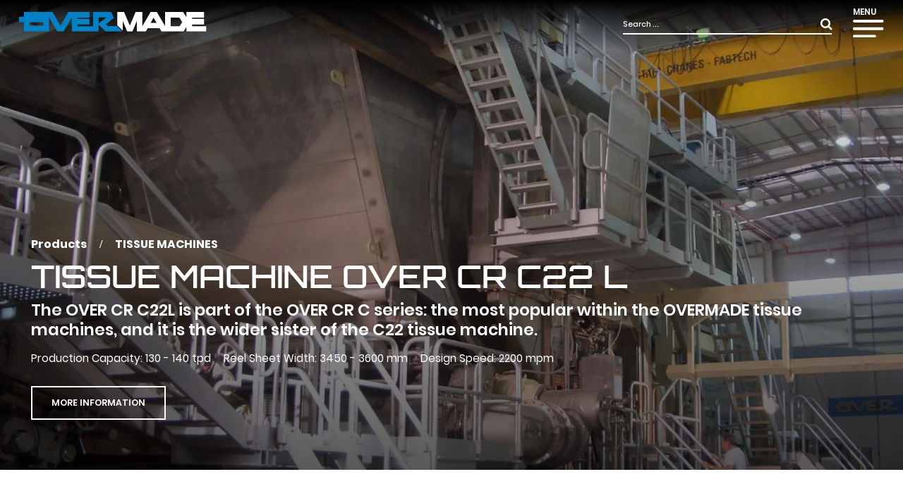

--- FILE ---
content_type: text/html; charset=utf-8
request_url: https://overmade.it/en/products/tissue-machines/tissue-machine-over-cr-c22-l
body_size: 7923
content:
<!DOCTYPE html>
<html lang="en-gb" dir="ltr" class="com_content view-article layout-blog itemid-236  catalogo header-absolute j31 mm-hover">
<head>
<base href="https://overmade.it/en/products/tissue-machines/tissue-machine-over-cr-c22-l">
<meta http-equiv="content-type" content="text/html; charset=utf-8">
<meta name="description" content="Tissue machine 130-140 tpd equipped with hood, presses, yankee dryer.">
<meta name="generator" content="Joomla! - Open Source Content Management">
<title>TISSUE MACHINE OVER CR C22 L - OverMade</title>
<link href="https://overmade.it/en/products/tissue-machines/tissue-machine-over-cr-c22-l" rel="alternate" hreflang="en-GB">
<link href="https://overmade.it/it/prodotti/macchine-tissue/macchina-tissue-over-cr-c22-l" rel="alternate" hreflang="it-IT">
<link href="https://overmade.it/es/productos/maquinas-de-tissue/maquina-de-tisu-over-cr-c22-l" rel="alternate" hreflang="es-ES">
<link href="/templates/interagisco/favicon.ico" rel="shortcut icon" type="image/vnd.microsoft.icon">
<link href="https://overmade.it/en/component/search/?Itemid=300&layout=blog&catid=21&id=1607&format=opensearch" rel="search" title=" OverMade" type="application/opensearchdescription+xml">
<link href="/t3-assets/css/css-0f283-76336.css" rel="stylesheet" type="text/css" media="all">
<link href="/t3-assets/css/css-96d13-91180.css" rel="stylesheet" type="text/css" media="all">
<link href="/t3-assets/css/css-6357c-48842.css" rel="stylesheet" type="text/css" media="all">
<link href="/media/com_pagebuilderck/compiled/pagebuilderck_enproductstissuemachinestissuemachineovercrc22l_compiled.css" rel="stylesheet" type="text/css">
<link href="/media/widgetkit/wk-styles-ebb732a6.css" rel="stylesheet" type="text/css" id="wk-styles-css">
<style type="text/css">
.scrollToTop {
			padding: 10px;
			margin: 20px;
			text-align: center; 
			font-weight: bold;
			text-decoration: none;
			position:fixed;
			bottom: 0;
			right: 0;
			display: none;
			z-index: 100;
			width: 100px;
			height: 100px;
			color: inherit;
			font-size: inheritpx;
			font-family: inherit;
			opacity: 1;
			background-color: none;
			background-image: url(/plugins/system/scrolltock/images/arrow_up.png);
			background-position: center center ;
			background-repeat: no-repeat;
			border: 0px transparent solid;
			border-radius: 0px;
			box-shadow: transparent 0 0 0px;
		}
		.scrollToTop:hover {
			text-decoration:none;
			color: ;
		}
	</style>
<script src="/t3-assets/js/js-57c4a-56952.js" type="text/javascript"></script>
<script src="/components/com_pagebuilderck/assets/jquery-uick.min.js?ver=2.10.3" type="text/javascript"></script>
<script src="/components/com_pagebuilderck/assets/pagebuilderck.js?ver=2.10.3" type="text/javascript"></script>
<script src="/components/com_pagebuilderck/assets/parallaxbackground.js?ver=2.10.3" type="text/javascript"></script>
<script src="/t3-assets/js/js-a6150-39558.js" type="text/javascript"></script>
<script src="/media/widgetkit/uikit2-a580761a.js" type="text/javascript"></script>
<script src="/media/widgetkit/wk-scripts-653568f2.js" type="text/javascript"></script>
<script type="text/javascript">
jQuery(window).on('load',  function() {
				new JCaption('img.caption');
			});
	var Scrolltock = function(container) {
				if (! container) container = jQuery(document);
				jQuery('a.scrollTo', container).click( function(event) {
					var pageurl = window.location.href.split('#');
					var linkurl = jQuery(this).attr('href').split('#');

					if ( jQuery(this).attr('href').indexOf('#') != 0
						&& ( ( jQuery(this).attr('href').indexOf('http') == 0 && pageurl[0] != linkurl[0] )
						|| jQuery(this).attr('href').indexOf('http') != 0 && pageurl[0] != 'https://overmade.it/' + linkurl[0].replace('/', '') )
						) {
						// here action is the natural redirection of the link to the page
					} else {
						event.preventDefault();
						jQuery(this).scrolltock();
						setTimeout(function(){ jQuery(this).scrolltock(); }, 1000); // add timer to fix issue with page load
					}
				});
			}
			jQuery(document).ready(function($){
				Scrolltock();

				$.fn.scrolltock = function() {
					var link = $(this);
					var page = jQuery(this).attr('href');
					if (page === undefined) return;
					var pattern = /#(.*)/;
					var targetEl = page.match(pattern);
					if (! targetEl.length) return;
					if (! jQuery(targetEl[0]).length) return;

					// close the menu hamburger
					if (link.parents('ul.nav,ul.menu,ul.maximenuck').length) {
						var menu = $(link.parents('ul.nav,ul.menu,ul.maximenuck')[0]);
						if (menu.parent().find('> .mobileckhambuger_toggler').length && menu.parent().find('> .mobileckhambuger_toggler').attr('checked') == 'checked') {
							menu.animate({'opacity' : '0'}, function() { menu.parent().find('> .mobileckhambuger_toggler').attr('checked', false); menu.css('opacity', '1'); });
						}
					}

					var speed = link.attr('data-speed') ? link.attr('data-speed') : 1000;
					var isMobile = ($(window).width() <= 0);
					if (isMobile) {
						var offsety = link.attr('data-mobile-offset') ? parseInt(link.attr('data-mobile-offset')) : 0;
					} else {
						var offsety = link.attr('data-offset') ? parseInt(link.attr('data-offset')) : 0;
					}
					jQuery('html, body').animate( { scrollTop: jQuery(targetEl[0]).offset().top + offsety }, speed, scrolltock_setActiveItem() );
					return false;
				}
				// Cache selectors
				var lastId,
				baseItems = jQuery('a.scrollTo');
				// Anchors corresponding to menu items
				scrollItems = baseItems.map(function(){
					// if (! jQuery(jQuery(this).attr('href')).length) return;
					var pattern = /#(.*)/;
					var targetEl = jQuery(this).attr('href').match(pattern);

						if (targetEl == null ) return;
						if (! targetEl[0]) return;
						if (! jQuery(targetEl[0]).length) return;
						var item = jQuery(targetEl[0]);
					if (item.length) { return item; }
				});
				// Bind to scroll
				jQuery(window).scroll(function(){
					scrolltock_setActiveItem();
				});
				
				function scrolltock_setActiveItem() {
					var isMobile = ($(window).width() <= 0);
					if (isMobile) {
						var offsety = 0;
					} else {
						var offsety = 0;
					}
					// Get container scroll position
					var fromTop = jQuery(this).scrollTop()- (offsety) + 2;

					// Get id of current scroll item
					var cur = scrollItems.map(function(){
						if (jQuery(this).offset().top < fromTop)
							return this;
					});
					if (cur.length) {
						// Get the id of the current element
						cur = cur[cur.length-1];
						var id = cur && cur.length ? cur[0].id : '';
						var targetParent = baseItems.end().filter('[href$="#'+id+'"]').parent();

						if (lastId !== id || !targetParent.hasClass('active')) {
						   lastId = id;
						   // Set/remove active class
							baseItems.parent().parent().find('.active').removeClass('active');
							baseItems
							 .parent().removeClass('active')
							 .end().filter('[href$="#'+id+'"]').parent().addClass('active');
						}
					} else {
						baseItems.parent().parent().find('.active').removeClass('active');
						baseItems.parent().removeClass('active');
					}                  
				}
			}); // end of dom ready

			window.addEventListener("load", function(event) {

				var pageurl, pattern, targetPage;
				pageurl = window.location.href;
				pattern = /#(.*)/;
				targetPage = pageurl.match(pattern);

				var scrolltock_animate = function() {
					jQuery('html, body').animate( { scrollTop: jQuery(targetPage[0]).offset().top + 0 }, 1000 );
				}
				if (targetPage && jQuery(targetPage[0]).length) {
					
					scrolltock_animate();
					setTimeout(function(){ scrolltock_animate(); }, 1000);
				}
			});

			function scrolltock_removeHashFromUrl() {
				var uri = window.location.toString();
	  
				if (uri.indexOf("#") > 0) {
					var clean_uri = uri.substring(0,
									uri.indexOf("#"));
	  
					window.history.replaceState({},
							document.title, clean_uri);
				}
			}
			GOOGLE_MAPS_API_KEY = "AIzaSyBjom3b0h6n7e7ujv835Z7soyQ74eUn12w";
	</script>
<meta property="article:published_time" content="-0001-11-30"><meta property="article:modified_time" content="2025-08-26">
<meta property="og:title" content="TISSUE MACHINE OVER CR C22 L">
<meta property="og:url" content="https://overmade.it/en/products/tissue-machines/tissue-machine-over-cr-c22-l">
<meta property="og:site_name" content="overmade.it">
<meta property="og:description" content="Tissue machine 130-140 tpd equipped with hood, presses, yankee dryer.">
<meta property="article:author" content="Overmade">
<meta property="article:publisher" content="https://www.facebook.com/Overmade">
<meta property="og:latitude" content="45.4769125">
<meta property="og:longitude" content="10.905049">
<meta property="og:street-address" content="Via Mirandola, 13">
<meta property="og:locality" content="Settimo di Pescantina">
<meta property="og:region" content="Verona">
<meta property="og:postal-code" content="37026 ">
<meta property="og:country-name" content="Italia">
<meta property="og:email" content="info@overmade.it">
<meta property="og:phone_number" content="+390458281111">
<meta property="og:image" content="https://overmade.it/images/prodotti/tissue-machine-cr-c22l.jpg">
<meta property="og:type" content="article">
<link href="https://overmade.it/en/products/tissue-machines/tissue-machine-over-cr-c22-l" rel="alternate" hreflang="x-default">
<!-- META FOR IOS & HANDHELD -->
<meta name="viewport" content="width=device-width, initial-scale=1.0, maximum-scale=1.0, user-scalable=no">
<style type="text/stylesheet">
		@-webkit-viewport   { width: device-width; }
		@-moz-viewport      { width: device-width; }
		@-ms-viewport       { width: device-width; }
		@-o-viewport        { width: device-width; }
		@viewport           { width: device-width; }
	</style>
<script type="text/javascript">
		//<![CDATA[
		if (navigator.userAgent.match(/IEMobile\/10\.0/)) {
			var msViewportStyle = document.createElement("style");
			msViewportStyle.appendChild(
				document.createTextNode("@-ms-viewport{width:auto!important}")
			);
			document.getElementsByTagName("head")[0].appendChild(msViewportStyle);
		}
		//]]>
	</script>
<meta name="HandheldFriendly" content="true">
<meta name="apple-mobile-web-app-capable" content="YES">
<!-- //META FOR IOS & HANDHELD -->
<!-- Le HTML5 shim and media query for IE8 support -->
<!--[if lt IE 9]>
<script type="text/javascript" src="/plugins/system/t3/base-bs3/js/respond.min.js"></script>
<script src="//html5shim.googlecode.com/svn/trunk/html5.js"></script>
<![endif]-->
<!-- You can add Google Analytics here or use T3 Injection feature -->
</head>
<body>
<div class="t3-wrapper">
<!-- Need this wrapper for off-canvas menu. Remove if you don't use of-canvas -->
<!-- HEADER -->
<header id="t3-header" class="wrap t3-header">
<div class="container-fluid">
<div class="header-top">
<!-- LOGO -->
<div class="logo">
<div class="logo-image">
<a href="/" title="OverMade">
<img class="logo-img" src="/templates/interagisco/images/logo.svg" alt="OverMade">
</a>
</div>
</div>
<!-- //LOGO -->
<div class="header-right">
<!-- CERCA -->
<div class="search hidden-xs">
<div class="t3-module module " id="Mod101"><div class="module-inner"><div class="module-ct"><div class="search">
<form action="/en/products/tissue-machines" method="post" class="form-inline" role="search">
<input name="searchword" id="mod-search-searchword101" maxlength="200" class="inputbox search-query input-medium" type="search" placeholder="Search ..."> <button class="button btn btn-primary" onclick="this.form.searchword.focus();"></button>	<input type="hidden" name="task" value="search">
<input type="hidden" name="option" value="com_search">
<input type="hidden" name="Itemid" value="300">
</form>
</div>
</div></div></div>
</div>
<!-- //CERCA -->
<!-- MENU MOBILE -->
<div class="navbar-header">
<button class="btn btn-primary off-canvas-toggle " type="button" data-pos="right" data-nav="#t3-off-canvas" data-effect="off-canvas-effect-4">
<span>MENU</span>
<img src="/images/menu.svg">
</button>
<!-- OFF-CANVAS SIDEBAR -->
<div id="t3-off-canvas" class="t3-off-canvas ">
<div class="t3-off-canvas-content">
<div class="t3-off-canvas-header">
<img class="logo-img" src="/templates/interagisco/images/logo1.svg" alt="">
<button type="button" class="close" data-dismiss="modal" aria-hidden="true"></button>
</div>
<div class="t3-off-canvas-body">
<div class="t3-module module_menu " id="Mod1"><div class="module-inner"><div class="module-ct"><ul class="nav nav-pills nav-stacked menu">
<li class="item-283 default"><a href="/en/" class="">Home</a></li><li class="item-227"><a href="/en/about-us" class="">About us</a></li><li class="item-228 active deeper dropdown parent"><a href="/en/products/find-out-our-solutions" class=" dropdown-toggle" data-toggle="dropdown">Products <em class="caret"></em></a><ul class="dropdown-menu"><li class="item-369"><a href="/en/products/find-out-our-solutions" class="">Find out our solutions</a></li><li class="item-236 current active"><a href="/en/products/tissue-machines" class="">Tissue Machines</a></li><li class="item-316"><a href="/en/products/tissue-winders" class="">Tissue Winders</a></li><li class="item-230"><a href="/en/products/paper-and-board-machines" class="">Paper & Board Machines</a></li><li class="item-324"><a href="/en/products/paper-and-board-winders" class="">Paper & Board Winders</a></li><li class="item-368"><a href="/en/products/stock-preparation" class="">Stock preparation</a></li><li class="item-364"><a href="/en/products/energy-drying" class="">Energy & Drying</a></li></ul></li><li class="item-231"><a href="/en/services" class="">Services</a></li><li class="item-233"><a href="/en/news" class="">News</a></li><li class="item-234"><a href="/en/contacts" class="">Contacts</a></li></ul>
</div></div></div><div class="t3-module module " id="Mod121"><div class="module-inner"><div class="module-ct"><div class="mod-languages">
<ul class="lang-inline" dir="ltr">
<li class="lang-active">
<a href="https://overmade.it/en/products/tissue-machines/tissue-machine-over-cr-c22-l">
							en						</a>
</li>
<li>
<a href="/it/prodotti/macchine-tissue/macchina-tissue-over-cr-c22-l">
							it						</a>
</li>
<li>
<a href="/es/productos/maquinas-de-tissue/maquina-de-tisu-over-cr-c22-l">
							es						</a>
</li>
</ul>
</div>
</div></div></div>
</div>
</div>
</div>
<!-- //OFF-CANVAS SIDEBAR -->
</div>
<!-- //MENU MOBILE -->
</div>
</div>
</div>
</header>
<!-- //HEADER -->
<div id="t3-mainbody" class="container-fluid t3-mainbody">
<div class="row">
<!-- MAIN CONTENT -->
<div id="t3-content" class="t3-content col-xs-12">
<div class="item-page catalogo header-absolute clearfix">
<!-- Article -->
<article>
<section class="article-content clearfix">
<div class="img"><img src="/images/prodotti/tissue-machine-cr-c22l.jpg" alt="TISSUE MACHINE OVER CR C22 L" width="1920" height="1080" srcset="/images/prodotti/tissue-machine-cr-c22l.jpg 1920w,/media/plg_jspeed/cache/images/tissue-machine-cr-c22l_9b540a78307182fe42ce85493add95a68bae93de_3x.webp 1824w,/media/plg_jspeed/cache/images/tissue-machine-cr-c22l_9b540a78307182fe42ce85493add95a68bae93de_2x.webp 1728w,/media/plg_jspeed/cache/images/tissue-machine-cr-c22l_9b540a78307182fe42ce85493add95a68bae93de_1x.webp 1632w">
<div class="intro">
<div class="container">
<div class="dati">
<div class="dettagli">
<ul class="percorso">
<li><a href="/en/products/find-out-our-solutions">Products</a></li>
<li><a href="/en/products/tissue-machines">TISSUE MACHINES</a></li>
</ul>
<h1>TISSUE MACHINE OVER CR C22 L</h1>
<h2>The OVER CR C22L is part of the OVER CR C series: the most popular within the OVERMADE tissue machines, and it is the wider sister of the C22 tissue machine. </h2>
<ul>
<li>Production Capacity: 130 - 140 tpd</li>
<li>Reel Sheet Width: 3450 - 3600 mm</li>
<li>Design Speed: 2200 mpm</li>
</ul>
<div class="pulsante"><a href="#more">more information</a></div>
</div>
</div>
</div>
</div>
</div>
<p><a name="more"></a></p>
<div class="container">
<div class="scheda">
<div class="datitecnici">
<p><span style="text-align: justify;"><p>It is equipped with a 4,877 mm Yankee diameter, it is designed for a speed of 2,200 mpm. The standard version is fitted out with a single suction press roll, but a double press layout is available as well. 
We are proud that the OVER C models, with their production range, made the success of many customers all over the world. </p>
<p>Our team is ready to assist you from the design phase to the complete turn-key service. Ask more information.</p>
</span></p>
<h4>Machine Basic Specification</h4>
<div class="table-responsive">
<table class="_product_table_ table table-striped table-bordered table-condensed"><tbody><tr><td class="sfondo larghezza1 "><p>Basis weight</p>
</td><td class="sfondo larghezza2 "><p>12 - 40 gsm</p>
</td></tr><tr><td class="dato"><p>Design speed</p>
</td><td><p>2200 mpm</p>
</td></tr><tr><td class="dato"><p>Maximum operating speed</p>
</td><td><p>2000 mpm</p>
</td></tr><tr><td class="dato"><p>Trimmed width at reel</p>
</td><td><p>3450 - 3600 mm</p>
</td></tr><tr><td class="dato"><p>Production capacity</p>
</td><td><p>130 - 140 tpd</p>
</td></tr><tr><td class="dato"><p>Forming roll diameter</p>
</td><td><p>1500 mm</p>
</td></tr><tr><td class="dato"><p>Forming section rolls number</p>
</td><td><p>5 nr.</p>
</td></tr><tr><td class="dato"><p>Yankee Dryer diameter</p>
</td><td><p>4877 mm</p>
</td></tr><tr><td class="dato"><p>Hood heating medium</p>
</td><td><p>Gas</p>
</td></tr></tbody></table>
</div>
</div>
<div class="formcontatto">
<h4><span>Information request</span>TISSUE MACHINE OVER CR C22 L</h4>
<div></div>
</div>
</div>
</div>	</section>
</article>
<!-- //Article -->
</div>
</div>
<!-- //MAIN CONTENT -->
</div>
</div>
<div class="int-1 int padding section ">
<div class="container-fluid">
<div class="nspMain " id="nsp-nsp-137" data-config="{
				'animation_speed': 400,
				'animation_interval': 5000,
				'animation_function': 'Fx.Transitions.Expo.easeIn',
				'news_column': 6,
				'news_rows': 10,
				'links_columns_amount': 1,
				'links_amount': 3
			}">
<h5>Tissue Machine Components</h5>
<div class="nspArts bottom" style="width:100%;">
<div class="nspArtScroll1">
<div class="nspArtScroll2 nspPages1">
<div class="nspArtPage active nspCol1">
<div class="nspArt nspCol6" style="padding:0;clear:both;">
<h4 class="nspHeader tleft fnone has-image"><a href="/en/products/tissue-machines-components/headbox-dynaflo-c" title="HEADBOX DYNAFLO-C" target="_self">HEADBOX DYNAFLO-C</a></h4><a href="/en/products/tissue-machines-components/headbox-dynaflo-c" class="nspImageWrapper tleft fleft" style="margin:0;" target="_self"><img class="nspImage" src="https://overmade.it/modules/mod_news_pro_gk5/cache/prodotti.tissue-headbox-dynaflo-cnsp-137.jpg" alt="" width="300" height="230" srcset="/media/plg_jspeed/cache/images/prodotti.tissue-headbox-dynaflo-cnsp-137_db6ace3f9a5ba851f88c32b458d5d50bc2e95ece_4x.webp 300w,/media/plg_jspeed/cache/images/prodotti.tissue-headbox-dynaflo-cnsp-137_db6ace3f9a5ba851f88c32b458d5d50bc2e95ece_3x.webp 285w,/media/plg_jspeed/cache/images/prodotti.tissue-headbox-dynaflo-cnsp-137_db6ace3f9a5ba851f88c32b458d5d50bc2e95ece_2x.webp 270w,/media/plg_jspeed/cache/images/prodotti.tissue-headbox-dynaflo-cnsp-137_db6ace3f9a5ba851f88c32b458d5d50bc2e95ece_1x.webp 255w"></a>	</div>
<div class="nspArt nspCol6" style="padding:0;">
<h4 class="nspHeader tleft fnone has-image"><a href="/en/products/tissue-machines-components/headbox-dynaflo-c2" title="HEADBOX DYNAFLO-C2" target="_self">HEADBOX DYNAFLO-C2</a></h4><a href="/en/products/tissue-machines-components/headbox-dynaflo-c2" class="nspImageWrapper tleft fleft" style="margin:0;" target="_self"><img class="nspImage" src="https://overmade.it/modules/mod_news_pro_gk5/cache/prodotti.tissue-headbox-dynalfo-c2nsp-137.jpg" alt="" width="300" height="230" srcset="/media/plg_jspeed/cache/images/prodotti.tissue-headbox-dynalfo-c2nsp-137_13c5117c9169dd89ceb9ee95792b04319226127b_4x.webp 300w,/media/plg_jspeed/cache/images/prodotti.tissue-headbox-dynalfo-c2nsp-137_13c5117c9169dd89ceb9ee95792b04319226127b_3x.webp 285w,/media/plg_jspeed/cache/images/prodotti.tissue-headbox-dynalfo-c2nsp-137_13c5117c9169dd89ceb9ee95792b04319226127b_2x.webp 270w,/media/plg_jspeed/cache/images/prodotti.tissue-headbox-dynalfo-c2nsp-137_13c5117c9169dd89ceb9ee95792b04319226127b_1x.webp 255w"></a>	</div>
<div class="nspArt nspCol6" style="padding:0;">
<h4 class="nspHeader tleft fnone has-image"><a href="/en/products/tissue-machines-components/headbox-dynaflo-twc" title="HEADBOX DYNAFLO-TWC" target="_self">HEADBOX DYNAFLO-TWC</a></h4><a href="/en/products/tissue-machines-components/headbox-dynaflo-twc" class="nspImageWrapper tleft fleft" style="margin:0;" target="_self"><img class="nspImage" src="https://overmade.it/modules/mod_news_pro_gk5/cache/prodotti.tissue-headbox-twcnsp-137.jpg" alt="" width="300" height="230" srcset="/media/plg_jspeed/cache/images/prodotti.tissue-headbox-twcnsp-137_e73a7e2435b6222adb8e9af910769ba0fe2dae2a_4x.webp 300w,/media/plg_jspeed/cache/images/prodotti.tissue-headbox-twcnsp-137_e73a7e2435b6222adb8e9af910769ba0fe2dae2a_3x.webp 285w,/media/plg_jspeed/cache/images/prodotti.tissue-headbox-twcnsp-137_e73a7e2435b6222adb8e9af910769ba0fe2dae2a_2x.webp 270w,/media/plg_jspeed/cache/images/prodotti.tissue-headbox-twcnsp-137_e73a7e2435b6222adb8e9af910769ba0fe2dae2a_1x.webp 255w"></a>	</div>
<div class="nspArt nspCol6" style="padding:0;">
<h4 class="nspHeader tleft fnone has-image"><a href="/en/products/tissue-machines-components/over-former-c" title="OVER FORMER-C" target="_self">OVER FORMER-C</a></h4><a href="/en/products/tissue-machines-components/over-former-c" class="nspImageWrapper tleft fleft" style="margin:0;" target="_self"><img class="nspImage" src="https://overmade.it/modules/mod_news_pro_gk5/cache/prodotti.tissue-former-cnsp-137.jpg" alt="" width="300" height="230" srcset="/media/plg_jspeed/cache/images/prodotti.tissue-former-cnsp-137_d1dd45e188934750b606f708a94d664c0a977222_4x.webp 300w,/media/plg_jspeed/cache/images/prodotti.tissue-former-cnsp-137_d1dd45e188934750b606f708a94d664c0a977222_3x.webp 285w,/media/plg_jspeed/cache/images/prodotti.tissue-former-cnsp-137_d1dd45e188934750b606f708a94d664c0a977222_2x.webp 270w,/media/plg_jspeed/cache/images/prodotti.tissue-former-cnsp-137_d1dd45e188934750b606f708a94d664c0a977222_1x.webp 255w"></a>	</div>
<div class="nspArt nspCol6" style="padding:0;">
<h4 class="nspHeader tleft fnone has-image"><a href="/en/products/tissue-machines-components/over-former-cr" title="OVER FORMER-CR" target="_self">OVER FORMER-CR</a></h4><a href="/en/products/tissue-machines-components/over-former-cr" class="nspImageWrapper tleft fleft" style="margin:0;" target="_self"><img class="nspImage" src="https://overmade.it/modules/mod_news_pro_gk5/cache/prodotti.tissue-former-crnsp-137.jpg" alt="" width="300" height="230" srcset="/media/plg_jspeed/cache/images/prodotti.tissue-former-crnsp-137_6656786f46fa22c06b623619419ec566e23ffbc2_4x.webp 300w,/media/plg_jspeed/cache/images/prodotti.tissue-former-crnsp-137_6656786f46fa22c06b623619419ec566e23ffbc2_3x.webp 285w,/media/plg_jspeed/cache/images/prodotti.tissue-former-crnsp-137_6656786f46fa22c06b623619419ec566e23ffbc2_2x.webp 270w,/media/plg_jspeed/cache/images/prodotti.tissue-former-crnsp-137_6656786f46fa22c06b623619419ec566e23ffbc2_1x.webp 255w"></a>	</div>
<div class="nspArt nspCol6" style="padding:0;">
<h4 class="nspHeader tleft fnone has-image"><a href="/en/products/tissue-machines-components/over-former-sbr" title="OVER FORMER-SBR" target="_self">OVER FORMER-SBR</a></h4><a href="/en/products/tissue-machines-components/over-former-sbr" class="nspImageWrapper tleft fleft" style="margin:0;" target="_self"><img class="nspImage" src="https://overmade.it/modules/mod_news_pro_gk5/cache/prodotti.tissue-over-former-sbrnsp-137.jpg" alt="" width="300" height="230" srcset="/media/plg_jspeed/cache/images/prodotti.tissue-over-former-sbrnsp-137_194d6577d859dd9c92d3922c6e24a160350a6bf8_4x.webp 300w,/media/plg_jspeed/cache/images/prodotti.tissue-over-former-sbrnsp-137_194d6577d859dd9c92d3922c6e24a160350a6bf8_3x.webp 285w,/media/plg_jspeed/cache/images/prodotti.tissue-over-former-sbrnsp-137_194d6577d859dd9c92d3922c6e24a160350a6bf8_2x.webp 270w,/media/plg_jspeed/cache/images/prodotti.tissue-over-former-sbrnsp-137_194d6577d859dd9c92d3922c6e24a160350a6bf8_1x.webp 255w"></a>	</div>
<div class="nspArt nspCol6 lastChild" style="padding:0;clear:both;">
<h4 class="nspHeader tleft fnone has-image"><a href="/en/products/tissue-machines-components/over-reel-th" title="OVER REEL-TH" target="_self">OVER REEL-TH</a></h4><a href="/en/products/tissue-machines-components/over-reel-th" class="nspImageWrapper tleft fleft" style="margin:0;" target="_self"><img class="nspImage" src="https://overmade.it/modules/mod_news_pro_gk5/cache/prodotti.tissue-reel-thnsp-137.jpg" alt="" width="300" height="230" srcset="/media/plg_jspeed/cache/images/prodotti.tissue-reel-thnsp-137_454b5c36b59a35357513e8bb3802f52ecf112f6c_4x.webp 300w,/media/plg_jspeed/cache/images/prodotti.tissue-reel-thnsp-137_454b5c36b59a35357513e8bb3802f52ecf112f6c_3x.webp 285w,/media/plg_jspeed/cache/images/prodotti.tissue-reel-thnsp-137_454b5c36b59a35357513e8bb3802f52ecf112f6c_2x.webp 270w,/media/plg_jspeed/cache/images/prodotti.tissue-reel-thnsp-137_454b5c36b59a35357513e8bb3802f52ecf112f6c_1x.webp 255w"></a>	</div>
<div class="nspArt nspCol6 lastChild" style="padding:0;">
<h4 class="nspHeader tleft fnone has-image"><a href="/en/products/tissue-machines-components/over-reel-tt" title="OVER REEL-TT" target="_self">OVER REEL-TT</a></h4><a href="/en/products/tissue-machines-components/over-reel-tt" class="nspImageWrapper tleft fleft" style="margin:0;" target="_self"><img class="nspImage" src="https://overmade.it/modules/mod_news_pro_gk5/cache/prodotti.tissue-over-reel-ttnsp-137.jpg" alt="" width="300" height="230" srcset="/media/plg_jspeed/cache/images/prodotti.tissue-over-reel-ttnsp-137_801ad26e2a05878b7dd37e72f0d4a0eb275de6f4_4x.webp 300w,/media/plg_jspeed/cache/images/prodotti.tissue-over-reel-ttnsp-137_801ad26e2a05878b7dd37e72f0d4a0eb275de6f4_3x.webp 285w,/media/plg_jspeed/cache/images/prodotti.tissue-over-reel-ttnsp-137_801ad26e2a05878b7dd37e72f0d4a0eb275de6f4_2x.webp 270w,/media/plg_jspeed/cache/images/prodotti.tissue-over-reel-ttnsp-137_801ad26e2a05878b7dd37e72f0d4a0eb275de6f4_1x.webp 255w"></a>	</div>
<div class="nspArt nspCol6 lastChild" style="padding:0;">
<h4 class="nspHeader tleft fnone has-image"><a href="/en/products/tissue-machines-components/tissue-presses" title="TISSUE PRESSES" target="_self">TISSUE PRESSES</a></h4><a href="/en/products/tissue-machines-components/tissue-presses" class="nspImageWrapper tleft fleft" style="margin:0;" target="_self"><img class="nspImage" src="https://overmade.it/modules/mod_news_pro_gk5/cache/prodotti.tissue-pressnsp-137.jpg" alt="" width="300" height="230" srcset="/media/plg_jspeed/cache/images/prodotti.tissue-pressnsp-137_cf54fb71d1d1419866408ea2d1262f10bb70e53b_4x.webp 300w,/media/plg_jspeed/cache/images/prodotti.tissue-pressnsp-137_cf54fb71d1d1419866408ea2d1262f10bb70e53b_3x.webp 285w,/media/plg_jspeed/cache/images/prodotti.tissue-pressnsp-137_cf54fb71d1d1419866408ea2d1262f10bb70e53b_2x.webp 270w,/media/plg_jspeed/cache/images/prodotti.tissue-pressnsp-137_cf54fb71d1d1419866408ea2d1262f10bb70e53b_1x.webp 255w"></a>	</div>
<div class="nspArt nspCol6 lastChild" style="padding:0;">
<h4 class="nspHeader tleft fnone has-image"><a href="/en/products/tissue-machines-components/yankee-dryers" title="YANKEE DRYERS" target="_self">YANKEE DRYERS</a></h4><a href="/en/products/tissue-machines-components/yankee-dryers" class="nspImageWrapper tleft fleft" style="margin:0;" target="_self"><img class="nspImage" src="https://overmade.it/modules/mod_news_pro_gk5/cache/prodotti.tissue-yankee-dryernsp-137.jpg" alt="" width="300" height="230" srcset="/media/plg_jspeed/cache/images/prodotti.tissue-yankee-dryernsp-137_4e1b1cef742e0b2d71cb7169bc6fa01c46a18d95_4x.webp 300w,/media/plg_jspeed/cache/images/prodotti.tissue-yankee-dryernsp-137_4e1b1cef742e0b2d71cb7169bc6fa01c46a18d95_3x.webp 285w,/media/plg_jspeed/cache/images/prodotti.tissue-yankee-dryernsp-137_4e1b1cef742e0b2d71cb7169bc6fa01c46a18d95_2x.webp 270w,/media/plg_jspeed/cache/images/prodotti.tissue-yankee-dryernsp-137_4e1b1cef742e0b2d71cb7169bc6fa01c46a18d95_1x.webp 255w"></a>	</div>
</div>
</div>
</div>
</div>
<div class="nspTopInterface">
</div>
</div>
</div>
</div>
<!-- FOOTER -->
<footer id="t3-footer" class="wrap t3-footer section">
<div class="footer-2 ">
<div class="container-fluid">
<div class="custom">
<p></p><div class="pagebuilderck pagebuilderck6"> <div class="rowck ckstack3 ckstack2 ckstack1 uick-sortable" id="row_ID1623333324701" data-gutter="2%" data-nb="2" style="position: relative;" data-columns-space-between="1"><div class="inner animate clearfix"><div class="blockck valign-center" id="copyright" data-real-width="49%" data-width="50" style="position: relative;" ckclass="valign-center"><div class="inner animate resizable"><div class="innercontent uick-sortable"><div class="rowck ckstack3 ckstack2 ckstack1 uick-sortable" id="row_ID1653469429324" data-gutter="2%" data-nb="1" style="position: relative;" data-columns-space-between="1"><div class="inner animate clearfix"><div class="blockck" id="block_ID1653469429324" data-real-width="100%" data-width="100" style="position: relative;"><div class="inner animate resizable"><div class="innercontent uick-sortable"><div id="ID1623395619115" class="cktype" data-type="text" style="position: relative; display: block;"> <div class="cktext inner"><p>OverMade Srl</p></div> </div><div id="id78563214" class="cktype" data-type="text" style="position: relative; display: block;"> <div class="cktext inner"><p>Via Mirandola, 13 - 37026 Settimo di Pescantina (VR)<br>Tel: +39 045 828 1111 - Email: <a href="/cdn-cgi/l/email-protection#b8d1d6ded7f8d7ceddcad5d9dcdd96d1cc"><span class="__cf_email__" data-cfemail="0e676068614e61786b7c636f6a6b20677a">[email&#160;protected]</span></a><br>P.IVA 04353570239 - REA VR 413400 - cap soc iv € 3.000.000,00</p></div> </div><div id="ID1623333397580" class="cktype" data-type="text" style="position: relative; display: block;"> <div class="cktext inner social" data-customclass="social"><p>Follow us on</p> <p><a class="facebook" href="https://www.facebook.com/Overmade" target="_blank" rel="noopener"></a></p> <p><a class="linkedin" href="https://www.linkedin.com/company/overmade/" target="_blank" rel="noopener"></a></p></div> </div></div></div></div></div></div></div></div></div><div class="blockck valign-center" id="block_ID1623333344025" data-real-width="49%" data-width="50" style="position: relative;" ckclass="valign-center"><div class="inner animate resizable"><div class="innercontent uick-sortable"><div id="ID1653469439540" class="cktype" data-type="image" onshow="ckAddDndForImageUpload(jQuery('#ID1653469439540')[0]);" style="position: relative; display: block;"> <div class="imageck"> <img src="/images/overmade-rating-legalita.png" alt="Rating legalità" title="Rating legalità" width="178" height="143"> </div> </div><div id="ID1623333400875" class="cktype" data-type="text" style="position: relative; display: block;"> <div class="cktext inner"><p><a href="/en/privacy-policy">privacy policy</a> - <a href="/en/cookie-policy">cookie policy</a></p></div> </div></div></div></div></div></div><div class="rowck ckstack3 ckstack2 ckstack1 uick-sortable" id="row_ID1645106341558" data-gutter="2%" data-nb="1" style="position: relative;"><div class="inner animate clearfix"><div class="blockck" id="block_ID1645106341558" data-real-width="100%" data-width="100" style="position: relative;"><div class="inner animate resizable"><div class="innercontent uick-sortable"><div id="ID1625040329627" class="cktype" data-type="text" style="position: relative; display: block;"> <div class="cktext inner"><p><a href="https://www.apconsulting.net/it" target="_blank" rel="noopener">Site developed by AP Consulting</a></p></div> </div></div></div></div></div></div></div></div>
</div>
</div>
</footer>
<!-- //FOOTER -->
</div>
<script data-cfasync="false" src="/cdn-cgi/scripts/5c5dd728/cloudflare-static/email-decode.min.js"></script><script src="/templates/interagisco/js/fullpage.js" type="text/javascript"></script>
<script type="text/javascript">
	var myFullpage = new fullpage('#fullpage', {
	sectionsColor: ['#ffffff', '#ffffff', '#ffffff', '#ffffff', '#ffffff'],
scrollBar: true,
responsiveWidth: 1200
	});
</script>
<script defer src="https://static.cloudflareinsights.com/beacon.min.js/vcd15cbe7772f49c399c6a5babf22c1241717689176015" integrity="sha512-ZpsOmlRQV6y907TI0dKBHq9Md29nnaEIPlkf84rnaERnq6zvWvPUqr2ft8M1aS28oN72PdrCzSjY4U6VaAw1EQ==" data-cf-beacon='{"version":"2024.11.0","token":"27674c60f31a438c8a84b832505e1df4","r":1,"server_timing":{"name":{"cfCacheStatus":true,"cfEdge":true,"cfExtPri":true,"cfL4":true,"cfOrigin":true,"cfSpeedBrain":true},"location_startswith":null}}' crossorigin="anonymous"></script>
</body>
</html>

--- FILE ---
content_type: text/css
request_url: https://overmade.it/t3-assets/css/css-96d13-91180.css
body_size: 21535
content:


/*===============================
/templates/system/css/system.css
================================================================================*/
@import url(/media/system/css/system.css); .system-unpublished,tr.system-unpublished{background:#e8edf1;border-top:4px solid #c4d3df;border-bottom:4px solid #c4d3df}span.highlight{background-color:#FFFFCC;font-weight:bold;padding:1px 0}.img-fulltext-float-right{float:right;margin-left:10px;margin-bottom:10px}.img-fulltext-float-left{float:left;margin-right:10px;margin-bottom:10px}.img-fulltext-float-none{}.img-intro-float-right{float:right;margin-left:5px;margin-bottom:5px}.img-intro-float-left{float:left;margin-right:5px;margin-bottom:5px}.img-intro-float-none{}


/*===============================
/templates/interagisco/css/template.css
================================================================================*/
.header-absolute .t3-header{top:0;left:0;right:0;width:100%;z-index:100;position:absolute}.news .t3-header{position:relative;background:#003458;margin-bottom:2rem } .sito .t3-header{background:#fff}.t3-header{padding:0rem 0 2rem;background:#003458}.view-article.componenti .t3-header{background:#003458;position:relative}.homepage .t3-header,.catalogo .t3-header{ background:-moz-linear-gradient(top,rgba(0,0,0,1) 0%,rgba(0,0,0,0.5) 50%,rgba(0,0,0,0) 100%); background:-webkit-linear-gradient(top,rgba(0,0,0,1) 0%,rgba(0,0,0,0.5) 50%,rgba(0,0,0,0) 100%); background:linear-gradient(to bottom,rgba(0,0,0,1) 0%,rgba(0,0,0,0.5) 50%,rgba(0,0,0,0) 100%); filter:progid:DXImageTransform.Microsoft.gradient( startColorstr='#000000',endColorstr='#00000000',GradientType=0 ); }.t3-header .header-right{display:flex;flex-flow:row;justify-content:space-between;align-items:flex-end}.t3-header .header-right .search{margin-right:1rem}.t3-header .header-right .search input{background:none;border:0;border-bottom:2px solid #fff;border-radius:0;color:#fff;padding-left:0}.t3-header .header-right .search input:hover,.t3-header .header-right .search input:focus,.t3-header .header-right .search input:active{outline:none}.t3-header .header-right .search button{background:none;border:0;margin-left:-3.6rem;font-size:2rem}.t3-header .header-right .search button:before{content:"\f002"}.t3-header .header-right .search .inputbox::-webkit-input-placeholder{color:#fff !important;font-size:1.2rem;font-weight:500 !important;opacity:1}.t3-header .header-right .search .inputbox::-moz-placeholder{color:#fff !important;font-size:1.2rem;font-weight:500 !important;opacity:1}.t3-header .header-right .search .inputbox::-ms-input-placeholder{color:#fff !important;font-size:1.2rem;font-weight:500 !important;opacity:1}.t3-header .header-right .search .inputbox::-moz-placeholder{color:#fff !important;font-size:1.2rem;font-weight:500 !important;opacity:1} .scrollDown .t3-header,.scrollUp .t3-header{position:fixed;z-index:9999;width:100%} .header-top{display:flex;flex-flow:row wrap;justify-content:space-between;align-items:center;padding-top:1rem}.header-top .logo{flex:2}.header-top .header-menu{flex:9}.header-top .navbar-header{flex:0.5;text-align:right}


/*===============================
/templates/interagisco/css/megamenu.css
================================================================================*/
.t3-megamenu .mega-inner:before,.t3-megamenu .mega-inner:after{content:" ";display:table}.t3-megamenu .mega-inner:after{clear:both}.t3-megamenu .mega > .mega-dropdown-menu{min-width:200px;display:none}.t3-megamenu .mega.open > .mega-dropdown-menu,.t3-megamenu .mega.dropdown-submenu.open > .mega-dropdown-menu{display:block}.t3-megamenu .mega-group:before,.t3-megamenu .mega-group:after{content:" ";display:table}.t3-megamenu .mega-group:after{clear:both}.t3-megamenu .dropdown-header,.t3-megamenu .mega-nav .mega-group > .dropdown-header,.t3-megamenu .dropdown-menu .mega-nav .mega-group > .dropdown-header,.t3-megamenu .dropdown-menu .active .mega-nav .mega-group > .dropdown-header{margin:0;padding:0;background:transparent;color:#111111;font-size:20px;line-height:normal}.t3-megamenu .dropdown-header:hover,.t3-megamenu .mega-nav .mega-group > .dropdown-header:hover,.t3-megamenu .dropdown-menu .mega-nav .mega-group > .dropdown-header:hover,.t3-megamenu .dropdown-menu .active .mega-nav .mega-group > .dropdown-header:hover,.t3-megamenu .dropdown-header:active,.t3-megamenu .mega-nav .mega-group > .dropdown-header:active,.t3-megamenu .dropdown-menu .mega-nav .mega-group > .dropdown-header:active,.t3-megamenu .dropdown-menu .active .mega-nav .mega-group > .dropdown-header:active,.t3-megamenu .dropdown-header:focus,.t3-megamenu .mega-nav .mega-group > .dropdown-header:focus,.t3-megamenu .dropdown-menu .mega-nav .mega-group > .dropdown-header:focus,.t3-megamenu .dropdown-menu .active .mega-nav .mega-group > .dropdown-header:focus{background:inherit;color:inherit}.t3-megamenu .mega-group-ct{margin:0;padding:0}.t3-megamenu .mega-group-ct:before,.t3-megamenu .mega-group-ct:after{content:" ";display:table}.t3-megamenu .mega-group-ct:after{clear:both}.t3-megamenu .mega-nav,.t3-megamenu .dropdown-menu .mega-nav{margin:0;padding:0;list-style:none}.t3-megamenu .mega-nav > li,.t3-megamenu .dropdown-menu .mega-nav > li{list-style:none;margin-left:0;line-height:35px}.t3-megamenu .mega-nav > li a,.t3-megamenu .dropdown-menu .mega-nav > li a{white-space:normal;display:block;padding:5px}.t3-megamenu .mega-nav > li a:hover,.t3-megamenu .dropdown-menu .mega-nav > li a:hover,.t3-megamenu .mega-nav > li a:focus,.t3-megamenu .dropdown-menu .mega-nav > li a:focus{text-decoration:none}.t3-megamenu .mega-nav > li .separator{display:block;padding:5px}.t3-megamenu .mega-group > .mega-nav,.t3-megamenu .dropdown-menu .mega-group > .mega-nav{margin-left:-5px;margin-right:-5px}.t3-megamenu .mega-nav .dropdown-submenu > a::after{margin-right:5px}.t3-megamenu .t3-module{margin-bottom:14px}.t3-megamenu .t3-module .module-title{margin:0;padding:0;background:transparent;color:#111111;font-size:20px;line-height:normal;margin-bottom:5px}.t3-megamenu .t3-module .module-title:hover,.t3-megamenu .t3-module .module-title:active,.t3-megamenu .t3-module .module-title:focus{background:inherit;color:inherit}.t3-megamenu .t3-module .module-ct{margin:0;padding:0}.t3-megamenu .mega-caption{display:block;white-space:nowrap}.t3-megamenu .nav .caret,.t3-megamenu .dropdown-submenu .caret,.t3-megamenu .mega-menu .caret{display:none}.t3-megamenu .nav > .dropdown > .dropdown-toggle .caret{display:flex;align-items:center}.t3-megamenu .nav [class^="icon-"],.t3-megamenu .nav [class*=" icon-"],.t3-megamenu .nav .fa{margin-left:6px}.t3-megamenu .nav .input-group-addon [class^="icon-"],.t3-megamenu .nav .input-group-addon [class*=" icon-"],.t3-megamenu .nav .input-group-addon .fa{margin-right:0}.t3-megamenu .mega-align-left > .dropdown-menu{left:0}.t3-megamenu .mega-align-right > .dropdown-menu{left:auto;right:0}.t3-megamenu .mega-align-center > .dropdown-menu{left:50%;-webkit-transform:translate(-50%,0);-ms-transform:translate(-50%,0);-o-transform:translate(-50%,0);transform:translate(-50%,0)}.t3-megamenu .dropdown-submenu.mega-align-left > .dropdown-menu{left:100%}.t3-megamenu .dropdown-submenu.mega-align-right > .dropdown-menu{left:auto;right:100%}.t3-megamenu .mega-align-justify{position:static}.t3-megamenu .mega-align-justify > .dropdown-menu{left:0;margin-left:0;top:auto}@media (min-width:992px){.t3-megamenu.animate .mega > .mega-dropdown-menu{-webkit-backface-visibility:hidden;-moz-backface-visibility:hidden;backface-visibility:hidden;opacity:0}.t3-megamenu.animate .mega.animating > .mega-dropdown-menu{-webkit-transition:all 400ms;-o-transition:all 400ms;transition:all 400ms;display:block !important}.t3-megamenu.animate .mega.open > .mega-dropdown-menu,.t3-megamenu.animate .mega.animating.open > .mega-dropdown-menu{opacity:1}.t3-megamenu.animate.zoom .mega > .mega-dropdown-menu{-webkit-transform:scale(0,0);-ms-transform:scale(0,0);-o-transform:scale(0,0);transform:scale(0,0);-webkit-transform-origin:20% 20%;-moz-transform-origin:20% 20%;-ms-transform-origin:20% 20%;transform-origin:20% 20%}.t3-megamenu.animate.zoom .mega.open > .mega-dropdown-menu{-webkit-transform:scale(1,1);-ms-transform:scale(1,1);-o-transform:scale(1,1);transform:scale(1,1)}.t3-megamenu.animate.zoom .level0 > .mega-align-center > .mega-dropdown-menu{-webkit-transform:scale(0,0) translate(-50%,0);-ms-transform:scale(0,0) translate(-50%,0);transform:scale(0,0) translate(-50%,0);-webkit-transform-origin:0% 20%;-moz-transform-origin:0% 20%;-ms-transform-origin:0% 20%;transform-origin:0% 20%}.t3-megamenu.animate.zoom .level0 > .mega-align-center.open > .mega-dropdown-menu{-webkit-transform:scale(1,1) translate(-50%,0);-ms-transform:scale(1,1) translate(-50%,0);transform:scale(1,1) translate(-50%,0)}.t3-megamenu.animate.elastic .mega > .mega-dropdown-menu{-webkit-transform:scale(0,1);-ms-transform:scale(0,1);-o-transform:scale(0,1);transform:scale(0,1);-webkit-transform-origin:10% 0;-moz-transform-origin:10% 0;-ms-transform-origin:10% 0;transform-origin:10% 0}.t3-megamenu.animate.elastic .mega.open > .mega-dropdown-menu{-webkit-transform:scale(1,1);-ms-transform:scale(1,1);-o-transform:scale(1,1);transform:scale(1,1)}.t3-megamenu.animate.elastic .level0 > .mega > .mega-dropdown-menu{-webkit-transform:scale(1,0);-ms-transform:scale(1,0);-o-transform:scale(1,0);transform:scale(1,0)}.t3-megamenu.animate.elastic .level0 .open > .mega-dropdown-menu{-webkit-transform:scale(1,1);-ms-transform:scale(1,1);-o-transform:scale(1,1);transform:scale(1,1)}.t3-megamenu.animate.elastic .level0 > .mega-align-center > .mega-dropdown-menu{transform:scale(1,0) translate(-50%,0);-webkit-transform:scale(1,0) translate(-50%,0);-ms-transform:scale(1,0) translate(-50%,0)}.t3-megamenu.animate.elastic .level0 > .mega-align-center.open > .mega-dropdown-menu{transform:scale(1,1) translate(-50%,0);-webkit-transform:scale(1,1) translate(-50%,0);-ms-transform:scale(1,1) translate(-50%,0)}.t3-megamenu.animate.slide .mega{}.t3-megamenu.animate.slide .mega.animating > .mega-dropdown-menu{overflow:hidden}.t3-megamenu.animate.slide .mega > .mega-dropdown-menu > div{-webkit-transition:all 400ms;-o-transition:all 400ms;transition:all 400ms;-webkit-backface-visibility:hidden;-moz-backface-visibility:hidden;backface-visibility:hidden;margin-top:-100%}.t3-megamenu.animate.slide .mega.open > .mega-dropdown-menu > div{margin-top:0%}.t3-megamenu.animate.slide .mega .mega > .mega-dropdown-menu{min-width:0}.t3-megamenu.animate.slide .mega .mega > .mega-dropdown-menu > div{min-width:200px;margin-top:0;margin-left:-500px;width:100%}.t3-megamenu.animate.slide .mega .mega.open > .mega-dropdown-menu > div{margin-left:0}}@media (max-width:991px){.t3-megamenu .mega-inner:before,.t3-megamenu .mega-inner:after{content:" ";display:table}.t3-megamenu .mega-inner:after{clear:both}.t3-megamenu .row,.t3-megamenu .mega-dropdown-menu,.t3-megamenu .row [class*="col-lg-"],.t3-megamenu .row [class*="col-md-"],.t3-megamenu .row [class*="col-sm-"],.t3-megamenu .row [class*="col-xs-"]{width:100% !important;min-width:100% !important;left:0 !important;margin-left:0 !important;-webkit-transform:none !important;-ms-transform:none !important;transform:none !important}.t3-megamenu .hidden-collapse,.t3-megamenu .always-show .caret,.t3-megamenu .always-show .dropdown-submenu > a:after .sub-hidden-collapse > .nav-child,.t3-megamenu .sub-hidden-collapse .caret,.t3-megamenu .sub-hidden-collapse > a:after{display:none !important}.mega-caption{display:none !important}html[dir="rtl"] .t3-megamenu .row,html[dir="rtl"] .t3-megamenu .mega-dropdown-menu,html[dir="rtl"] .t3-megamenu .row [class*="col-lg-"],html[dir="rtl"] .t3-megamenu .row [class*="col-md-"],html[dir="rtl"] .t3-megamenu .row [class*="col-sm-"],html[dir="rtl"] .t3-megamenu .row [class*="col-xs-"]{left:auto;right:0 !important;margin-right:0 !important}}.t3-megamenu .mega-inner{padding:15px}.t3-megamenu .row{margin-left:auto;margin-right:auto}.t3-megamenu .row + .row{padding-top:14px;border-top:1px solid #d9d9d9}.t3-megamenu .mega-dropdown-menu{padding:14px 0}.t3-megamenu .mega-dropdown-menu:after{border-bottom:8px solid #fff;border-left:8px solid transparent;border-right:8px solid transparent;content:"";position:absolute;left:40px;top:-8px}ul.mega-nav .mega-dropdown-menu:after{border:0 !important}.t3-megamenu .navbar-nav > li > .mega-dropdown-menu{margin-top:4.5rem}.t3-megamenu .mega-align-center > .dropdown-menu:after{left:50%;margin-left:-10px}.t3-megamenu .mega-align-right > .dropdown-menu:after{left:auto;right:20px}.t3-megamenu .dropdown-header,.t3-megamenu .mega-nav .mega-group > .dropdown-header,.t3-megamenu .dropdown-menu .mega-nav .mega-group > .dropdown-header,.t3-megamenu .dropdown-menu .active .mega-nav .mega-group > .dropdown-header{margin:0;padding:0;background:transparent;color:#b4b4b4 ;font-size:14px;line-height:normal;text-transform:uppercase;padding-bottom:0;display:block;font-weight:400}.t3-megamenu .dropdown-header:hover,.t3-megamenu .mega-nav .mega-group > .dropdown-header:hover,.t3-megamenu .dropdown-menu .mega-nav .mega-group > .dropdown-header:hover,.t3-megamenu .dropdown-menu .active .mega-nav .mega-group > .dropdown-header:hover,.t3-megamenu .dropdown-header:active,.t3-megamenu .mega-nav .mega-group > .dropdown-header:active,.t3-megamenu .dropdown-menu .mega-nav .mega-group > .dropdown-header:active,.t3-megamenu .dropdown-menu .active .mega-nav .mega-group > .dropdown-header:active,.t3-megamenu .dropdown-header:focus,.t3-megamenu .mega-nav .mega-group > .dropdown-header:focus,.t3-megamenu .dropdown-menu .mega-nav .mega-group > .dropdown-header:focus,.t3-megamenu .dropdown-menu .active .mega-nav .mega-group > .dropdown-header:focus{background:inherit;color:#b4b4b4 }.t3-megamenu .dropdown-header:before,.t3-megamenu .mega-nav .mega-group > .dropdown-header:before,.t3-megamenu .dropdown-menu .mega-nav .mega-group > .dropdown-header:before,.t3-megamenu .dropdown-menu .active .mega-nav .mega-group > .dropdown-header:before{display:none}.t3-megamenu .dropdown-menu .divider{background:none;height:auto;margin:0}.t3-megamenu .mega-group-ct .row{margin-left:-40px;margin-right:-40px}.t3-megamenu .mega-nav > li.active > a,.t3-megamenu .dropdown-menu .mega-nav > li.active > a{color:#006eb4}.t3-megamenu .mega-nav > li a,.t3-megamenu .dropdown-menu .mega-nav > li a{padding-left:0;padding-right:0;padding-bottom:0;color:#4d4d4d;display:inline-block;font-weight:500;font-size:1.4rem;line-height:1.8rem;-webkit-transition:all 600ms ease-in-out;-moz-transition:all 600ms ease-in-out;-o-transition:all 600ms ease-in-out;-ms-transition:all 600ms ease-in-out;transition:all 600ms ease-in-out}.t3-megamenu .mega-nav > li a:hover,.t3-megamenu .dropdown-menu .mega-nav > li a:hover,.t3-megamenu .mega-nav > li a:focus,.t3-megamenu .dropdown-menu .mega-nav > li a:focus,.t3-megamenu .mega-nav > li a:active,.t3-megamenu .dropdown-menu .mega-nav > li a:active{background:none;position:relative;color:#006eb4}.t3-megamenu .dropdown-menu .mega-nav > li .separator{padding:0}.t3-megamenu .dropdown-menu .mega-group .mega-nav > li.active > a{color:#45c0eb;position:relative}.t3-megamenu .mega-nav .dropdown-submenu > a:after{margin-right:0}.t3-megamenu .t3-module{margin-bottom:0}.t3-megamenu .t3-module div.finder{margin-bottom:0}.t3-megamenu .t3-module #mod-finder-searchword{-webkit-transition:all 300ms ease-in-out;-o-transition:all 300ms ease-in-out;transition:all 300ms ease-in-out}.t3-megamenu .t3-module .module-title{margin:0;padding:0;background:transparent;color:#b4b4b4 ;font-size:12px;line-height:normal;text-transform:uppercase;padding-bottom:0;display:block;font-weight:700;margin-bottom:10px}.t3-megamenu .t3-module .module-title:hover,.t3-megamenu .t3-module .module-title:active,.t3-megamenu .t3-module .module-title:focus{background:inherit;color:#b4b4b4 }.t3-megamenu .t3-module .module-title:before{display:none}.t3-megamenu .t3-module ul li,.t3-megamenu .t3-module .nav li{list-style:disc;display:list-item;float:none;margin:0;padding:0;border:0}.t3-megamenu .t3-module ul li a,.t3-megamenu .t3-module .nav li a{display:inline;padding:0;margin:0;border:0;font-size:100%;background:none;font:inherit;white-space:normal}.t3-megamenu .t3-module ul li a:hover,.t3-megamenu .t3-module .nav li a:hover,.t3-megamenu .t3-module ul li a:focus,.t3-megamenu .t3-module .nav li a:focus,.t3-megamenu .t3-module ul li a:active,.t3-megamenu .t3-module .nav li a:active{background:none;color:inherit;font:inherit}.t3-megamenu .mega-caption{color:#eeeeee;font-size:14px;font-weight:normal;text-transform:none}.t3-megamenu .nav .input-group-addon [class^="icon-"],.t3-megamenu .nav .input-group-addon [class*=" icon-"],.t3-megamenu .nav .input-group-addon .fa{margin-right:0} .dropdown-submenu > .dropdown-menu{left:0;margin-top:41px;margin-left:0;padding:0}.navbar-default{background:none;border:0}.navbar-default .navbar-nav > .active > a,.navbar-default .navbar-nav > .active > a:hover,.navbar-default .navbar-nav > .active > a:focus{background:none}.navbar-default .navbar-nav > li > a:hover,.navbar-default .navbar-nav > li > a:focus{color:#fff}.navbar-default .navbar-nav > li > a{color:#fff;display:flex;align-items:center;text-shadow:0px 1px 2px #2f2f2f}.navbar-default .navbar-nav > .active > a,.navbar-default .navbar-nav > .active > a:hover,.navbar-default .navbar-nav > .active > a:focus{color:#fff}.navbar-default .navbar-nav > .open > a,.navbar-default .navbar-nav > .open > a:hover,.navbar-default .navbar-nav > .open > a:focus{background:none;color:#fff}.navbar-default a{font-family:'Oswald',sans-serif;font-weight:500;text-transform:uppercase;font-size:1.8rem}.navbar{margin-bottom:0;min-height:0}.navbar-nav > li > a{padding-top:0;padding-bottom:0}.t3-mainnav .caret{display:none !important}@media (min-width:992px){.t3-mainnav ul.nav > li > a:after{content:'/';font-size:2.2rem;color:#fff;margin-left:0.8rem}.t3-mainnav .nav > li > a{padding:0 0 0 0.8rem}.t3-mainnav .nav > li:last-child a:after{content:none}}


/*===============================
/templates/interagisco/css/off-canvas.css
================================================================================*/
.off-canvas-toggle{z-index:100}html,body{height:100%}.noscroll{position:fixed;overflow-y:scroll;width:100%}.t3-wrapper{background:#fff;left:0;z-index:99;-webkit-transition:-webkit-transform 0.5s;transition:transform 0.5s;overflow:hidden;max-width:1920px;margin:0 auto;box-shadow:0 -5rem 5rem #919191}.t3-wrapper::after{position:absolute;top:0;right:0;width:0;height:0;content:'';opacity:0;-webkit-transition:opacity 0.5s,width 0.1s 0.5s,height 0.1s 0.5s;transition:opacity 0.5s,width 0.1s 0.5s,height 0.1s 0.5s;z-index:100}.off-canvas-open .t3-wrapper::after{width:100%;height:10000px;opacity:1;-webkit-transition:opacity 0.5s;transition:opacity 0.5s}@media (max-width:499px){.t3-off-canvas{width:100%}}@media (min-width:500px){.t3-off-canvas{width:100%}}@media (min-width:768px){.t3-off-canvas{width:100%}}.t3-off-canvas{position:absolute;top:0;left:0;z-index:100;visibility:hidden;height:100%;overflow:hidden;-webkit-transition:all 0.5s;transition:all 0.5s}.t3-off-canvas-content{display:flex !important;flex-direction:column;justify-content:center;position:absolute;left:0;right:0;top:0;bottom:0}.t3-off-canvas::after{position:absolute;top:0;right:0;width:100%;height:100%;background:rgba(0,0,0,0.2);content:'';opacity:1;-webkit-transition:opacity 0.5s;transition:opacity 0.5s}.off-canvas-right.t3-off-canvas{display:none}.off-canvas-right .off-canvas-right.t3-off-canvas{display:block}html[dir="ltr"] .off-canvas-right.t3-off-canvas{left:auto;right:0}.off-canvas-open .t3-off-canvas::after{width:0;height:0;opacity:0;-webkit-transition:opacity 0.5s,width 0.1s 0.5s,height 0.1s 0.5s;transition:opacity 0.5s,width 0.1s 0.5s,height 0.1s 0.5s}.off-canvas-open .off-canvas-current{visibility:visible}.off-canvas-open .t3-off-canvas{overflow-y:auto}.t3-off-canvas{color:#4d4d4d;background:#fff }.t3-off-canvas:before{content:'';position:absolute;left:0;right:0;bottom:0;top:0;background-image:url(/templates/interagisco/images/overmade-monogramma.svg);background-repeat:no-repeat;background-position:center center;background-size:45%;opacity:0.15;z-index:-1}.t3-off-canvas .t3-off-canvas-header{color:#fff;padding:2rem}.t3-off-canvas .t3-off-canvas-header h2{margin:0}.t3-off-canvas .t3-off-canvas-body{padding:3rem;text-align:center}.t3-off-canvas .t3-off-canvas-body a{color:#003458}.t3-off-canvas .t3-off-canvas-body a:hover,.t3-off-canvas .t3-off-canvas-body a:focus{color:#003458}.t3-off-canvas .t3-off-canvas-body a:focus{background:none}.t3-off-canvas .t3-off-canvas-body .dropdown-menu{position:static;float:none;display:block;width:100%;padding:0;border:0;-webkit-box-shadow:none;box-shadow:none;position:relative;z-index:999}.off-canvas-effect-1.t3-off-canvas{-webkit-transform:translate3d(-100%,0,0);transform:translate3d(-100%,0,0)}.off-canvas-effect-1.off-canvas-open .off-canvas-effect-1.t3-off-canvas{-webkit-transform:translate3d(0,0,0);transform:translate3d(0,0,0)}.off-canvas-effect-1.t3-off-canvas::after{display:none}.off-canvas-right.off-canvas-effect-1.t3-off-canvas{-webkit-transform:translate3d(100%,0,0);transform:translate3d(100%,0,0)}.off-canvas-effect-2.off-canvas-open .t3-wrapper{-webkit-transform:translate3d(250px,0,0);transform:translate3d(250px,0,0)}.off-canvas-effect-2.t3-off-canvas{z-index:1}.off-canvas-effect-2.off-canvas-open .off-canvas-effect-2.t3-off-canvas{-webkit-transition:-webkit-transform 0.5s;transition:transform 0.5s}.off-canvas-effect-2.t3-off-canvas::after{display:none}.off-canvas-right.off-canvas-effect-2.off-canvas-open .t3-wrapper{-webkit-transform:translate3d(-250px,0,0);transform:translate3d(-250px,0,0)}.off-canvas-effect-3.off-canvas-open .t3-wrapper{-webkit-transform:translate3d(250px,0,0);transform:translate3d(250px,0,0)}.off-canvas-effect-3.t3-off-canvas{-webkit-transform:translate3d(-100%,0,0);transform:translate3d(-100%,0,0)}.off-canvas-effect-3.off-canvas-open .off-canvas-effect-3.t3-off-canvas{-webkit-transition:-webkit-transform 0.5s;transition:transform 0.5s}.off-canvas-effect-3.t3-off-canvas::after{display:none}.off-canvas-right.off-canvas-effect-3.off-canvas-open .t3-wrapper{-webkit-transform:translate3d(-250px,0,0);transform:translate3d(-250px,0,0)}.off-canvas-right.off-canvas-effect-3.t3-off-canvas{-webkit-transform:translate3d(100%,0,0);transform:translate3d(100%,0,0)}.off-canvas-effect-4.off-canvas-open .t3-wrapper{-webkit-transform:translate3d(250px,0,0);transform:translate3d(250px,0,0)}.off-canvas-effect-4.t3-off-canvas{z-index:100;-webkit-transform:translate3d(-50%,0,0);transform:translate3d(-50%,0,0)}.off-canvas-effect-4.off-canvas-open .off-canvas-effect-4.t3-off-canvas{-webkit-transition:-webkit-transform 0.5s;transition:transform 0.5s;-webkit-transform:translate3d(0,0,0);transform:translate3d(0,0,0)}.off-canvas-effect-4.t3-off-canvas::after{display:none}.off-canvas-right.off-canvas-effect-4.off-canvas-open .t3-wrapper{-webkit-transform:translate3d(0,0,0);transform:translate3d(0,0,0)}.off-canvas-right.off-canvas-effect-4.t3-off-canvas{-webkit-transform:translate3d(100%,0,0);transform:translate3d(100%,0,0)}.off-canvas-effect-5.off-canvas-open .t3-wrapper{-webkit-transform:translate3d(250px,0,0);transform:translate3d(250px,0,0)}.off-canvas-effect-5.t3-off-canvas{z-index:1;-webkit-transform:translate3d(50%,0,0);transform:translate3d(50%,0,0)}.off-canvas-effect-5.off-canvas-open .off-canvas-effect-5.t3-off-canvas{-webkit-transition:-webkit-transform 0.5s;transition:transform 0.5s;-webkit-transform:translate3d(0,0,0);transform:translate3d(0,0,0)}.off-canvas-right.off-canvas-effect-5.off-canvas-open .t3-wrapper{-webkit-transform:translate3d(-250px,0,0);transform:translate3d(-250px,0,0)}.off-canvas-right.off-canvas-effect-5.t3-off-canvas{z-index:1;-webkit-transform:translate3d(-50%,0,0);transform:translate3d(-50%,0,0)}body.off-canvas-effect-6{-webkit-perspective:1500px;perspective:1500px}.off-canvas-effect-6 .t3-wrapper{-webkit-transform-origin:0% 50%;transform-origin:0% 50%;-webkit-transform-style:preserve-3d;transform-style:preserve-3d;height:auto;overflow:hidden}.off-canvas-effect-6.off-canvas-open .t3-wrapper{-webkit-transform:translate3d(250px,0,0) rotateY(-15deg);transform:translate3d(250px,0,0) rotateY(-15deg)}.off-canvas-effect-6.t3-off-canvas{-webkit-transform:translate3d(-100%,0,0);transform:translate3d(-100%,0,0)}.off-canvas-effect-6.off-canvas-open .off-canvas-effect-6.t3-off-canvas{-webkit-transform:translate3d(0,0,0);transform:translate3d(0,0,0)}.off-canvas-effect-6.t3-off-canvas::after{display:none}.off-canvas-right.off-canvas-effect-6 .t3-wrapper{-webkit-transform-origin:100% 50%;transform-origin:100% 50%}.off-canvas-right.off-canvas-effect-6.off-canvas-open .t3-wrapper{-webkit-transform:translate3d(-250px,0,0) rotateY(15deg);transform:translate3d(-250px,0,0) rotateY(15deg)}.off-canvas-right.off-canvas-effect-6.t3-off-canvas{-webkit-transform:translate3d(100%,0,0);transform:translate3d(100%,0,0)}body.off-canvas-effect-7{-webkit-perspective:1500px;perspective:1500px;-webkit-perspective-origin:0% 50%;perspective-origin:0% 50%}.off-canvas-effect-7 .t3-wrapper{-webkit-transform-style:preserve-3d;transform-style:preserve-3d}.off-canvas-effect-7.off-canvas-open .t3-wrapper{-webkit-transform:translate3d(250px,0,0);transform:translate3d(250px,0,0)}.off-canvas-effect-7.t3-off-canvas{-webkit-transform:translate3d(-100%,0,0) rotateY(-90deg);transform:translate3d(-100%,0,0) rotateY(-90deg);-webkit-transform-origin:100% 50%;transform-origin:100% 50%;-webkit-transform-style:preserve-3d;transform-style:preserve-3d}.off-canvas-effect-7.off-canvas-open .off-canvas-effect-7.t3-off-canvas{-webkit-transition:-webkit-transform 0.5s;transition:transform 0.5s;-webkit-transform:translate3d(-100%,0,0) rotateY(0deg);transform:translate3d(-100%,0,0) rotateY(0deg)}body.off-canvas-effect-7.off-canvas-right{-webkit-perspective-origin:100% 50%;perspective-origin:100% 50%}.off-canvas-right.off-canvas-effect-7.off-canvas-open .t3-wrapper{-webkit-transform:translate3d(-250px,0,0);transform:translate3d(-250px,0,0)}.off-canvas-right.off-canvas-effect-7.t3-off-canvas{-webkit-transform:translate3d(100%,0,0) rotateY(90deg);transform:translate3d(100%,0,0) rotateY(90deg);-webkit-transform-origin:0 50%;transform-origin:0 50%}.off-canvas-right.off-canvas-effect-7.off-canvas-open .off-canvas-right.off-canvas-effect-7.t3-off-canvas{-webkit-transform:translate3d(100%,0,0) rotateY(0deg);transform:translate3d(100%,0,0) rotateY(0deg)}body.off-canvas-effect-8{-webkit-perspective:1500px;perspective:1500px;-webkit-perspective-origin:0% 50%;perspective-origin:0% 50%}.off-canvas-effect-8 .t3-wrapper{-webkit-transform-style:preserve-3d;transform-style:preserve-3d}.off-canvas-effect-8.off-canvas-open .t3-wrapper{-webkit-transform:translate3d(250px,0,0);transform:translate3d(250px,0,0)}.off-canvas-effect-8.t3-off-canvas{-webkit-transform:translate3d(-100%,0,0) rotateY(90deg);transform:translate3d(-100%,0,0) rotateY(90deg);-webkit-transform-origin:100% 50%;transform-origin:100% 50%;-webkit-transform-style:preserve-3d;transform-style:preserve-3d}.off-canvas-effect-8.off-canvas-open .off-canvas-effect-8.t3-off-canvas{-webkit-transition:-webkit-transform 0.5s;transition:transform 0.5s;-webkit-transform:translate3d(-100%,0,0) rotateY(0deg);transform:translate3d(-100%,0,0) rotateY(0deg)}.off-canvas-effect-8.t3-off-canvas::after{display:none}body.off-canvas-effect-8.off-canvas-right{-webkit-perspective-origin:100% 50%;perspective-origin:100% 50%}.off-canvas-right.off-canvas-effect-8.off-canvas-open .t3-wrapper{-webkit-transform:translate3d(-250px,0,0);transform:translate3d(-250px,0,0)}.off-canvas-right.off-canvas-effect-8.t3-off-canvas{-webkit-transform:translate3d(100%,0,0) rotateY(-90deg);transform:translate3d(100%,0,0) rotateY(-90deg);-webkit-transform-origin:0 50%;transform-origin:0 50%}.off-canvas-right.off-canvas-effect-8.off-canvas-open .off-canvas-right.off-canvas-effect-8.t3-off-canvas{-webkit-transform:translate3d(100%,0,0) rotateY(0deg);transform:translate3d(100%,0,0) rotateY(0deg)}body.off-canvas-effect-9{-webkit-perspective:1500px;perspective:1500px}.off-canvas-effect-9 .t3-wrapper{-webkit-transform-style:preserve-3d;transform-style:preserve-3d}.off-canvas-effect-9.off-canvas-open .t3-wrapper{-webkit-transform:translate3d(0,0,-250px);transform:translate3d(0,0,-250px)}.off-canvas-effect-9.t3-off-canvas{opacity:1;-webkit-transform:translate3d(-100%,0,0);transform:translate3d(-100%,0,0)}.off-canvas-effect-9.off-canvas-open .off-canvas-effect-9.t3-off-canvas{-webkit-transition:-webkit-transform 0.5s;transition:transform 0.5s;-webkit-transform:translate3d(0,0,0);transform:translate3d(0,0,0)}.off-canvas-effect-9.t3-off-canvas::after{display:none}.off-canvas-right.off-canvas-effect-9.t3-off-canvas{-webkit-transform:translate3d(100%,0,0);transform:translate3d(100%,0,0)}body.off-canvas-effect-10{-webkit-perspective:1500px;perspective:1500px;-webkit-perspective-origin:0% 50%;perspective-origin:0% 50%}.off-canvas-effect-10.off-canvas-open .t3-wrapper{-webkit-transform:translate3d(250px,0,0);transform:translate3d(250px,0,0)}.off-canvas-effect-10.t3-off-canvas{z-index:1;opacity:1;-webkit-transform:translate3d(0,0,-250px);transform:translate3d(0,0,-250px)}.off-canvas-effect-10.off-canvas-open .off-canvas-effect-10.t3-off-canvas{-webkit-transition:-webkit-transform 0.5s;transition:transform 0.5s;-webkit-transform:translate3d(0,0,0);transform:translate3d(0,0,0)}body.off-canvas-effect-10.off-canvas-right{-webkit-perspective-origin:100% 50%;perspective-origin:100% 50%}.off-canvas-right.off-canvas-effect-10.off-canvas-open .t3-wrapper{-webkit-transform:translate3d(-250px,0,0);transform:translate3d(-250px,0,0)}body.off-canvas-effect-11{-webkit-perspective:1500px;perspective:1500px}.off-canvas-effect-11 .t3-wrapper{height:auto;overflow:hidden;-webkit-transform-style:preserve-3d;transform-style:preserve-3d}.off-canvas-effect-11.off-canvas-open .t3-wrapper{-webkit-transform:translate3d(100px,0,-600px) rotateY(-20deg);transform:translate3d(100px,0,-600px) rotateY(-20deg)}.off-canvas-effect-11.t3-off-canvas{opacity:1;-webkit-transform:translate3d(-100%,0,0);transform:translate3d(-100%,0,0)}.off-canvas-effect-11.off-canvas-open .off-canvas-effect-11.t3-off-canvas{-webkit-transition:-webkit-transform 0.5s;transition:transform 0.5s;-webkit-transform:translate3d(0,0,0);transform:translate3d(0,0,0)}.off-canvas-effect-11.t3-off-canvas::after{display:none}.off-canvas-right.off-canvas-effect-11.off-canvas-open .t3-wrapper{-webkit-transform:translate3d(-100px,0,-600px) rotateY(20deg);transform:translate3d(-100px,0,-600px) rotateY(20deg)}.off-canvas-right.off-canvas-effect-11.t3-off-canvas{-webkit-transform:translate3d(100%,0,0);transform:translate3d(100%,0,0)}body.off-canvas-effect-12{-webkit-perspective:1500px;perspective:1500px}.off-canvas-effect-12 .t3-wrapper{height:auto;overflow:hidden;-webkit-transform-origin:100% 50%;transform-origin:100% 50%;-webkit-transform-style:preserve-3d;transform-style:preserve-3d}.off-canvas-effect-12.off-canvas-open .t3-wrapper{-webkit-transform:rotateY(-10deg);transform:rotateY(-10deg)}.off-canvas-effect-12.t3-off-canvas{opacity:1;-webkit-transform:translate3d(-100%,0,0);transform:translate3d(-100%,0,0)}.off-canvas-effect-12.off-canvas-open .off-canvas-effect-12.t3-off-canvas{-webkit-transition:-webkit-transform 0.5s;transition:transform 0.5s;-webkit-transform:translate3d(0,0,0);transform:translate3d(0,0,0)}.off-canvas-effect-12.t3-off-canvas::after{display:none}.off-canvas-right.off-canvas-effect-12 .t3-wrapper{-webkit-transform-origin:0 50%;transform-origin:0 50%}.off-canvas-right.off-canvas-effect-12.off-canvas-open .t3-wrapper{-webkit-transform:rotateY(10deg);transform:rotateY(10deg)}.off-canvas-right.off-canvas-effect-12.t3-off-canvas{-webkit-transform:translate3d(100%,0,0);transform:translate3d(100%,0,0)}body.off-canvas-effect-13{-webkit-perspective:1500px;perspective:1500px;-webkit-perspective-origin:0% 50%;perspective-origin:0% 50%}.off-canvas-effect-13.off-canvas-open .t3-wrapper{-webkit-transform:translate3d(250px,0,0);transform:translate3d(250px,0,0)}.off-canvas-effect-13.t3-off-canvas{z-index:1;opacity:1;-webkit-transform:translate3d(0,-100%,0);transform:translate3d(0,-100%,0)}.off-canvas-effect-13.off-canvas-open .off-canvas-effect-13.t3-off-canvas{-webkit-transition-timing-function:ease-in-out;transition-timing-function:ease-in-out;-webkit-transition-property:-webkit-transform;transition-property:transform;-webkit-transform:translate3d(0,0,0);transform:translate3d(0,0,0);-webkit-transition-speed:0.2s;transition-speed:0.2s}body.off-canvas-effect-13.off-canvas-right{-webkit-perspective-origin:100% 50%;perspective-origin:100% 50%}.off-canvas-right.off-canvas-effect-13.off-canvas-open .t3-wrapper{-webkit-transform:translate3d(-250px,0,0);transform:translate3d(-250px,0,0)}body.off-canvas-effect-14{-webkit-perspective:1500px;perspective:1500px;-webkit-perspective-origin:0% 50%;perspective-origin:0% 50%}.off-canvas-effect-14 .t3-wrapper{-webkit-transform-style:preserve-3d;transform-style:preserve-3d}.off-canvas-effect-14.off-canvas-open .t3-wrapper{-webkit-transform:translate3d(250px,0,0);transform:translate3d(250px,0,0)}.off-canvas-effect-14.t3-off-canvas{-webkit-transform:translate3d(-100%,0,0) rotateY(90deg);transform:translate3d(-100%,0,0) rotateY(90deg);-webkit-transform-origin:0% 50%;transform-origin:0% 50%;-webkit-transform-style:preserve-3d;transform-style:preserve-3d}.off-canvas-effect-14.off-canvas-open .off-canvas-effect-14.t3-off-canvas{-webkit-transition-delay:0.1s;transition-delay:0.1s;-webkit-transition-timing-function:ease-in-out;transition-timing-function:ease-in-out;-webkit-transition-property:-webkit-transform;transition-property:transform;-webkit-transform:translate3d(-100%,0,0) rotateY(0deg);transform:translate3d(-100%,0,0) rotateY(0deg)}body.off-canvas-effect-14.off-canvas-right{-webkit-perspective-origin:100% 50%;perspective-origin:100% 50%}.off-canvas-right.off-canvas-effect-14.off-canvas-open .t3-wrapper{-webkit-transform:translate3d(-250px,0,0);transform:translate3d(-250px,0,0)}.off-canvas-right.off-canvas-effect-14.t3-off-canvas{-webkit-transform:translate3d(100%,0,0) rotateY(-90deg);transform:translate3d(100%,0,0) rotateY(-90deg);-webkit-transform-origin:100% 50%;transform-origin:100% 50%}.off-canvas-right.off-canvas-effect-14.off-canvas-open .off-canvas-right.off-canvas-effect-14.t3-off-canvas{-webkit-transform:translate3d(100%,0,0) rotateY(0deg);transform:translate3d(100%,0,0) rotateY(0deg)}.old-ie .t3-off-canvas{z-index:100 !important;left:-250px}html[dir="ltr"] .off-canvas-right.old-ie .t3-off-canvas{right:-250px;left:auto}.modal-open .t3-wrapper{position:static}.off-canvas-toggle{border-radius:0;border:0;padding:0;color:#fff;background:none; }.off-canvas-toggle button{background:rgba(255,255,255,.5)}.off-canvas-toggle:hover,.off-canvas-toggle:focus,.off-canvas-toggle:active{color:#fff;outline:none;box-shadow:none !important;background:none !important}.off-canvas-toggle:focus{outline:none;background:none}.t3-off-canvas .t3-off-canvas-header{color:#fff;justify-content:space-between;position:absolute;top:0;left:0;right:0;width:100%}.t3-off-canvas .t3-off-canvas-header h2{margin:0;line-height:35px;font-size:16px;font-weight:bold;text-transform:uppercase}.t3-off-canvas .close{margin:0;background:none;color:#fff;text-shadow:none;opacity:0.5;height:5rem;width:5rem;background:url(/templates/interagisco/images/close.svg);background-repeat:no-repeat;background-size:cover;background-position:center center}.t3-off-canvas .t3-off-canvas-body{padding:10}.t3-off-canvas .t3-off-canvas-body a{color:#fff;text-decoration:none}.t3-off-canvas .t3-off-canvas-body a:hover,.t3-off-canvas .t3-off-canvas-body a:focus{text-decoration:none;background:none}.t3-off-canvas .t3-off-canvas-body a:focus{outline:thin dotted;outline:5px auto -webkit-focus-ring-color;outline-offset:-2px}.t3-off-canvas .t3-off-canvas-body .dropdown-menu > li:last-child > a{border-bottom:none}.t3-off-canvas .t3-off-canvas-body .dropdown-menu .active a{background:transparent}.t3-off-canvas .t3-off-canvas-body .dropdown-menu > .active > a{color:#0081c5} .t3-off-canvas .t3-off-canvas-body .nav > li,.t3-off-canvas .t3-off-canvas-body .nav .dropdown-toggle{ }.t3-off-canvas .t3-off-canvas-body .nav > li > a,.t3-off-canvas .t3-off-canvas-body .nav .dropdown-toggle > a,.t3-off-canvas .t3-off-canvas-body .nav > li > .dropdown-toggle,.t3-off-canvas .t3-off-canvas-body .nav .dropdown-toggle > .dropdown-toggle{background:none;text-transform:none;color:#ccc}.t3-off-canvas .t3-off-canvas-body .nav > li > a .caret,.t3-off-canvas .t3-off-canvas-body .nav .dropdown-toggle > a .caret,.t3-off-canvas .t3-off-canvas-body .nav > li > .dropdown-toggle .caret,.t3-off-canvas .t3-off-canvas-body .nav .dropdown-toggle > .dropdown-toggle .caret{float:right;margin-top:14px;border-top-color:#003458;display:none} .t3-off-canvas .t3-off-canvas-body .nav > li.active > a,.t3-off-canvas .t3-off-canvas-body .nav .dropdown-toggle.active > a,.t3-off-canvas .t3-off-canvas-body .nav > li.active > .dropdown-toggle,.t3-off-canvas .t3-off-canvas-body .nav .dropdown-toggle.active > .dropdown-toggle{background:none;text-transform:none;color:#003458}.t3-off-canvas .t3-off-canvas-body .nav > li.active > a .caret,.t3-off-canvas .t3-off-canvas-body .nav .dropdown-toggle.active > a .caret,.t3-off-canvas .t3-off-canvas-body .nav > li.active > .dropdown-toggle .caret,.t3-off-canvas .t3-off-canvas-body .nav .dropdown-toggle.active > .dropdown-toggle .caret{border-top-color:#003458}.t3-off-canvas .t3-off-canvas-body .nav > li > a:hover,.t3-off-canvas .t3-off-canvas-body .nav .dropdown-toggle > a:hover,.t3-off-canvas .t3-off-canvas-body .nav > li > a:focus,.t3-off-canvas .t3-off-canvas-body .nav .dropdown-toggle > a:focus,.t3-off-canvas .t3-off-canvas-body .nav > li > a:active,.t3-off-canvas .t3-off-canvas-body .nav .dropdown-toggle > a:active{background:none;text-transform:none;color:#fff;outline:none}.t3-off-canvas .t3-off-canvas-body .nav > li > a:hover .caret,.t3-off-canvas .t3-off-canvas-body .nav .dropdown-toggle > a:hover .caret,.t3-off-canvas .t3-off-canvas-body .nav > li > a:focus .caret,.t3-off-canvas .t3-off-canvas-body .nav .dropdown-toggle > a:focus .caret,.t3-off-canvas .t3-off-canvas-body .nav > li > a:active .caret,.t3-off-canvas .t3-off-canvas-body .nav .dropdown-toggle > a:active .caret{border-top-color:#003458}.t3-off-canvas .t3-off-canvas-body .dropdown-menu{background:rgba(255,255,255,.1)}.t3-off-canvas .t3-off-canvas-body .dropdown-menu:before,.t3-off-canvas .t3-off-canvas-body .dropdown-menu:after{display:none}.t3-off-canvas .t3-off-canvas-body .dropdown-menu > li{text-align:center}.t3-off-canvas .t3-off-canvas-body .dropdown-menu > li > a{color:#003458}.t3-off-canvas .t3-off-canvas-body .module-title{margin-bottom:14px;color:#ffffff}.t3-off-canvas .lang-inline li{border-right:1px solid #666;margin:0;padding:0 2rem}.t3-off-canvas .lang-inline li:last-child{border:0}.t3-off-canvas .lang-inline a{font-size:1.6rem !important}.t3-off-canvas .dropdown-submenu > .dropdown-menu{left:0} .t3-off-canvas-body{font-family:'Orbitron'}.dropdown-submenu > a,.t3-off-canvas-body a.dropdown-toggle{position:relative}.dropdown-submenu > a:after{content:"\f107";font-family:"FontAwesome";font-size:1.6rem}.t3-off-canvas-body a.dropdown-toggle:after{content:"\f107";font-family:"FontAwesome";font-size:1.6rem;line-height:8rem;position:absolute;bottom:0;top:0} button.off-canvas-toggle{}.off-canvas-toggle span{font-size:1.3rem;line-height:2rem;font-weight:600;margin-bottom:0.2rem;color:#fff;display:block;text-align:left}.off-canvas-toggle img{width:5rem}#t3-off-canvas ul.nav > li > a{color:#003458;font-family:'Orbitron';font-weight:600;font-size:4rem;line-height:7.2rem;display:inline}#t3-off-canvas ul.nav > li.current > a,#t3-off-canvas ul.nav > li > a:hover{color:#0081c5}#t3-off-canvas .dropdown-menu li a{font-size:2.2rem;font-weight:600}#t3-off-canvas .dropdown-menu li a:hover{outline:none;color:#0081c5}#t3-off-canvas .dropdown-menu li:hover{background:none}#t3-off-canvas input{height:50px;margin-top:20px;width:100%;text-transform:uppercase;font-size:1.4rem;background:none;border:1px solid #C6C6BC;color:#fff;padding:0 3rem}.t3-off-canvas .t3-off-canvas-body .nav > li > a:hover{color:#fff}.t3-off-canvas ul.lang-inline{text-align:center;margin-top:3rem}.t3-off-canvas ul.lang-inline li a{color:#666}li.lang-active a,.t3-off-canvas ul.lang-inline li.lang-active a{color:#0081c5;font-weight:500}


/*===============================
/templates/interagisco/fonts/font-awesome/css/font-awesome.min.css
================================================================================*/
@font-face{font-family:'FontAwesome';src:url('/templates/interagisco/fonts/font-awesome/fonts/fontawesome-webfont.eot?v=4.7.0');src:url('/templates/interagisco/fonts/font-awesome/fonts/fontawesome-webfont.eot?#iefix&v=4.7.0') format('embedded-opentype'),url('/templates/interagisco/fonts/font-awesome/fonts/fontawesome-webfont.woff2?v=4.7.0') format('woff2'),url('/templates/interagisco/fonts/font-awesome/fonts/fontawesome-webfont.woff?v=4.7.0') format('woff'),url('/templates/interagisco/fonts/font-awesome/fonts/fontawesome-webfont.ttf?v=4.7.0') format('truetype'),url('/templates/interagisco/fonts/font-awesome/fonts/fontawesome-webfont.svg?v=4.7.0#fontawesomeregular') format('svg');font-weight:normal;font-style:normal}.fa{display:inline-block;font:normal normal normal 14px/1 FontAwesome;font-size:inherit;text-rendering:auto;-webkit-font-smoothing:antialiased;-moz-osx-font-smoothing:grayscale}.fa-lg{font-size:1.33333333em;line-height:.75em;vertical-align:-15%}.fa-2x{font-size:2em}.fa-3x{font-size:3em}.fa-4x{font-size:4em}.fa-5x{font-size:5em}.fa-fw{width:1.28571429em;text-align:center}.fa-ul{padding-left:0;margin-left:2.14285714em;list-style-type:none}.fa-ul>li{position:relative}.fa-li{position:absolute;left:-2.14285714em;width:2.14285714em;top:.14285714em;text-align:center}.fa-li.fa-lg{left:-1.85714286em}.fa-border{padding:.2em .25em .15em;border:solid .08em #eee;border-radius:.1em}.fa-pull-left{float:left}.fa-pull-right{float:right}.fa.fa-pull-left{margin-right:.3em}.fa.fa-pull-right{margin-left:.3em}.pull-right{float:right}.pull-left{float:left}.fa.pull-left{margin-right:.3em}.fa.pull-right{margin-left:.3em}.fa-spin{-webkit-animation:fa-spin 2s infinite linear;animation:fa-spin 2s infinite linear}.fa-pulse{-webkit-animation:fa-spin 1s infinite steps(8);animation:fa-spin 1s infinite steps(8)}@-webkit-keyframes fa-spin{0%{-webkit-transform:rotate(0deg);transform:rotate(0deg)}100%{-webkit-transform:rotate(359deg);transform:rotate(359deg)}}@keyframes fa-spin{0%{-webkit-transform:rotate(0deg);transform:rotate(0deg)}100%{-webkit-transform:rotate(359deg);transform:rotate(359deg)}}.fa-rotate-90{-ms-filter:"progid:DXImageTransform.Microsoft.BasicImage(rotation=1)";-webkit-transform:rotate(90deg);-ms-transform:rotate(90deg);transform:rotate(90deg)}.fa-rotate-180{-ms-filter:"progid:DXImageTransform.Microsoft.BasicImage(rotation=2)";-webkit-transform:rotate(180deg);-ms-transform:rotate(180deg);transform:rotate(180deg)}.fa-rotate-270{-ms-filter:"progid:DXImageTransform.Microsoft.BasicImage(rotation=3)";-webkit-transform:rotate(270deg);-ms-transform:rotate(270deg);transform:rotate(270deg)}.fa-flip-horizontal{-ms-filter:"progid:DXImageTransform.Microsoft.BasicImage(rotation=0,mirror=1)";-webkit-transform:scale(-1,1);-ms-transform:scale(-1,1);transform:scale(-1,1)}.fa-flip-vertical{-ms-filter:"progid:DXImageTransform.Microsoft.BasicImage(rotation=2,mirror=1)";-webkit-transform:scale(1,-1);-ms-transform:scale(1,-1);transform:scale(1,-1)}:root .fa-rotate-90,:root .fa-rotate-180,:root .fa-rotate-270,:root .fa-flip-horizontal,:root .fa-flip-vertical{filter:none}.fa-stack{position:relative;display:inline-block;width:2em;height:2em;line-height:2em;vertical-align:middle}.fa-stack-1x,.fa-stack-2x{position:absolute;left:0;width:100%;text-align:center}.fa-stack-1x{line-height:inherit}.fa-stack-2x{font-size:2em}.fa-inverse{color:#fff}.fa-glass:before{content:"\f000"}.fa-music:before{content:"\f001"}.fa-search:before{content:"\f002"}.fa-envelope-o:before{content:"\f003"}.fa-heart:before{content:"\f004"}.fa-star:before{content:"\f005"}.fa-star-o:before{content:"\f006"}.fa-user:before{content:"\f007"}.fa-film:before{content:"\f008"}.fa-th-large:before{content:"\f009"}.fa-th:before{content:"\f00a"}.fa-th-list:before{content:"\f00b"}.fa-check:before{content:"\f00c"}.fa-remove:before,.fa-close:before,.fa-times:before{content:"\f00d"}.fa-search-plus:before{content:"\f00e"}.fa-search-minus:before{content:"\f010"}.fa-power-off:before{content:"\f011"}.fa-signal:before{content:"\f012"}.fa-gear:before,.fa-cog:before{content:"\f013"}.fa-trash-o:before{content:"\f014"}.fa-home:before{content:"\f015"}.fa-file-o:before{content:"\f016"}.fa-clock-o:before{content:"\f017"}.fa-road:before{content:"\f018"}.fa-download:before{content:"\f019"}.fa-arrow-circle-o-down:before{content:"\f01a"}.fa-arrow-circle-o-up:before{content:"\f01b"}.fa-inbox:before{content:"\f01c"}.fa-play-circle-o:before{content:"\f01d"}.fa-rotate-right:before,.fa-repeat:before{content:"\f01e"}.fa-refresh:before{content:"\f021"}.fa-list-alt:before{content:"\f022"}.fa-lock:before{content:"\f023"}.fa-flag:before{content:"\f024"}.fa-headphones:before{content:"\f025"}.fa-volume-off:before{content:"\f026"}.fa-volume-down:before{content:"\f027"}.fa-volume-up:before{content:"\f028"}.fa-qrcode:before{content:"\f029"}.fa-barcode:before{content:"\f02a"}.fa-tag:before{content:"\f02b"}.fa-tags:before{content:"\f02c"}.fa-book:before{content:"\f02d"}.fa-bookmark:before{content:"\f02e"}.fa-print:before{content:"\f02f"}.fa-camera:before{content:"\f030"}.fa-font:before{content:"\f031"}.fa-bold:before{content:"\f032"}.fa-italic:before{content:"\f033"}.fa-text-height:before{content:"\f034"}.fa-text-width:before{content:"\f035"}.fa-align-left:before{content:"\f036"}.fa-align-center:before{content:"\f037"}.fa-align-right:before{content:"\f038"}.fa-align-justify:before{content:"\f039"}.fa-list:before{content:"\f03a"}.fa-dedent:before,.fa-outdent:before{content:"\f03b"}.fa-indent:before{content:"\f03c"}.fa-video-camera:before{content:"\f03d"}.fa-photo:before,.fa-image:before,.fa-picture-o:before{content:"\f03e"}.fa-pencil:before{content:"\f040"}.fa-map-marker:before{content:"\f041"}.fa-adjust:before{content:"\f042"}.fa-tint:before{content:"\f043"}.fa-edit:before,.fa-pencil-square-o:before{content:"\f044"}.fa-share-square-o:before{content:"\f045"}.fa-check-square-o:before{content:"\f046"}.fa-arrows:before{content:"\f047"}.fa-step-backward:before{content:"\f048"}.fa-fast-backward:before{content:"\f049"}.fa-backward:before{content:"\f04a"}.fa-play:before{content:"\f04b"}.fa-pause:before{content:"\f04c"}.fa-stop:before{content:"\f04d"}.fa-forward:before{content:"\f04e"}.fa-fast-forward:before{content:"\f050"}.fa-step-forward:before{content:"\f051"}.fa-eject:before{content:"\f052"}.fa-chevron-left:before{content:"\f053"}.fa-chevron-right:before{content:"\f054"}.fa-plus-circle:before{content:"\f055"}.fa-minus-circle:before{content:"\f056"}.fa-times-circle:before{content:"\f057"}.fa-check-circle:before{content:"\f058"}.fa-question-circle:before{content:"\f059"}.fa-info-circle:before{content:"\f05a"}.fa-crosshairs:before{content:"\f05b"}.fa-times-circle-o:before{content:"\f05c"}.fa-check-circle-o:before{content:"\f05d"}.fa-ban:before{content:"\f05e"}.fa-arrow-left:before{content:"\f060"}.fa-arrow-right:before{content:"\f061"}.fa-arrow-up:before{content:"\f062"}.fa-arrow-down:before{content:"\f063"}.fa-mail-forward:before,.fa-share:before{content:"\f064"}.fa-expand:before{content:"\f065"}.fa-compress:before{content:"\f066"}.fa-plus:before{content:"\f067"}.fa-minus:before{content:"\f068"}.fa-asterisk:before{content:"\f069"}.fa-exclamation-circle:before{content:"\f06a"}.fa-gift:before{content:"\f06b"}.fa-leaf:before{content:"\f06c"}.fa-fire:before{content:"\f06d"}.fa-eye:before{content:"\f06e"}.fa-eye-slash:before{content:"\f070"}.fa-warning:before,.fa-exclamation-triangle:before{content:"\f071"}.fa-plane:before{content:"\f072"}.fa-calendar:before{content:"\f073"}.fa-random:before{content:"\f074"}.fa-comment:before{content:"\f075"}.fa-magnet:before{content:"\f076"}.fa-chevron-up:before{content:"\f077"}.fa-chevron-down:before{content:"\f078"}.fa-retweet:before{content:"\f079"}.fa-shopping-cart:before{content:"\f07a"}.fa-folder:before{content:"\f07b"}.fa-folder-open:before{content:"\f07c"}.fa-arrows-v:before{content:"\f07d"}.fa-arrows-h:before{content:"\f07e"}.fa-bar-chart-o:before,.fa-bar-chart:before{content:"\f080"}.fa-twitter-square:before{content:"\f081"}.fa-facebook-square:before{content:"\f082"}.fa-camera-retro:before{content:"\f083"}.fa-key:before{content:"\f084"}.fa-gears:before,.fa-cogs:before{content:"\f085"}.fa-comments:before{content:"\f086"}.fa-thumbs-o-up:before{content:"\f087"}.fa-thumbs-o-down:before{content:"\f088"}.fa-star-half:before{content:"\f089"}.fa-heart-o:before{content:"\f08a"}.fa-sign-out:before{content:"\f08b"}.fa-linkedin-square:before{content:"\f08c"}.fa-thumb-tack:before{content:"\f08d"}.fa-external-link:before{content:"\f08e"}.fa-sign-in:before{content:"\f090"}.fa-trophy:before{content:"\f091"}.fa-github-square:before{content:"\f092"}.fa-upload:before{content:"\f093"}.fa-lemon-o:before{content:"\f094"}.fa-phone:before{content:"\f095"}.fa-square-o:before{content:"\f096"}.fa-bookmark-o:before{content:"\f097"}.fa-phone-square:before{content:"\f098"}.fa-twitter:before{content:"\f099"}.fa-facebook-f:before,.fa-facebook:before{content:"\f09a"}.fa-github:before{content:"\f09b"}.fa-unlock:before{content:"\f09c"}.fa-credit-card:before{content:"\f09d"}.fa-feed:before,.fa-rss:before{content:"\f09e"}.fa-hdd-o:before{content:"\f0a0"}.fa-bullhorn:before{content:"\f0a1"}.fa-bell:before{content:"\f0f3"}.fa-certificate:before{content:"\f0a3"}.fa-hand-o-right:before{content:"\f0a4"}.fa-hand-o-left:before{content:"\f0a5"}.fa-hand-o-up:before{content:"\f0a6"}.fa-hand-o-down:before{content:"\f0a7"}.fa-arrow-circle-left:before{content:"\f0a8"}.fa-arrow-circle-right:before{content:"\f0a9"}.fa-arrow-circle-up:before{content:"\f0aa"}.fa-arrow-circle-down:before{content:"\f0ab"}.fa-globe:before{content:"\f0ac"}.fa-wrench:before{content:"\f0ad"}.fa-tasks:before{content:"\f0ae"}.fa-filter:before{content:"\f0b0"}.fa-briefcase:before{content:"\f0b1"}.fa-arrows-alt:before{content:"\f0b2"}.fa-group:before,.fa-users:before{content:"\f0c0"}.fa-chain:before,.fa-link:before{content:"\f0c1"}.fa-cloud:before{content:"\f0c2"}.fa-flask:before{content:"\f0c3"}.fa-cut:before,.fa-scissors:before{content:"\f0c4"}.fa-copy:before,.fa-files-o:before{content:"\f0c5"}.fa-paperclip:before{content:"\f0c6"}.fa-save:before,.fa-floppy-o:before{content:"\f0c7"}.fa-square:before{content:"\f0c8"}.fa-navicon:before,.fa-reorder:before,.fa-bars:before{content:"\f0c9"}.fa-list-ul:before{content:"\f0ca"}.fa-list-ol:before{content:"\f0cb"}.fa-strikethrough:before{content:"\f0cc"}.fa-underline:before{content:"\f0cd"}.fa-table:before{content:"\f0ce"}.fa-magic:before{content:"\f0d0"}.fa-truck:before{content:"\f0d1"}.fa-pinterest:before{content:"\f0d2"}.fa-pinterest-square:before{content:"\f0d3"}.fa-google-plus-square:before{content:"\f0d4"}.fa-google-plus:before{content:"\f0d5"}.fa-money:before{content:"\f0d6"}.fa-caret-down:before{content:"\f0d7"}.fa-caret-up:before{content:"\f0d8"}.fa-caret-left:before{content:"\f0d9"}.fa-caret-right:before{content:"\f0da"}.fa-columns:before{content:"\f0db"}.fa-unsorted:before,.fa-sort:before{content:"\f0dc"}.fa-sort-down:before,.fa-sort-desc:before{content:"\f0dd"}.fa-sort-up:before,.fa-sort-asc:before{content:"\f0de"}.fa-envelope:before{content:"\f0e0"}.fa-linkedin:before{content:"\f0e1"}.fa-rotate-left:before,.fa-undo:before{content:"\f0e2"}.fa-legal:before,.fa-gavel:before{content:"\f0e3"}.fa-dashboard:before,.fa-tachometer:before{content:"\f0e4"}.fa-comment-o:before{content:"\f0e5"}.fa-comments-o:before{content:"\f0e6"}.fa-flash:before,.fa-bolt:before{content:"\f0e7"}.fa-sitemap:before{content:"\f0e8"}.fa-umbrella:before{content:"\f0e9"}.fa-paste:before,.fa-clipboard:before{content:"\f0ea"}.fa-lightbulb-o:before{content:"\f0eb"}.fa-exchange:before{content:"\f0ec"}.fa-cloud-download:before{content:"\f0ed"}.fa-cloud-upload:before{content:"\f0ee"}.fa-user-md:before{content:"\f0f0"}.fa-stethoscope:before{content:"\f0f1"}.fa-suitcase:before{content:"\f0f2"}.fa-bell-o:before{content:"\f0a2"}.fa-coffee:before{content:"\f0f4"}.fa-cutlery:before{content:"\f0f5"}.fa-file-text-o:before{content:"\f0f6"}.fa-building-o:before{content:"\f0f7"}.fa-hospital-o:before{content:"\f0f8"}.fa-ambulance:before{content:"\f0f9"}.fa-medkit:before{content:"\f0fa"}.fa-fighter-jet:before{content:"\f0fb"}.fa-beer:before{content:"\f0fc"}.fa-h-square:before{content:"\f0fd"}.fa-plus-square:before{content:"\f0fe"}.fa-angle-double-left:before{content:"\f100"}.fa-angle-double-right:before{content:"\f101"}.fa-angle-double-up:before{content:"\f102"}.fa-angle-double-down:before{content:"\f103"}.fa-angle-left:before{content:"\f104"}.fa-angle-right:before{content:"\f105"}.fa-angle-up:before{content:"\f106"}.fa-angle-down:before{content:"\f107"}.fa-desktop:before{content:"\f108"}.fa-laptop:before{content:"\f109"}.fa-tablet:before{content:"\f10a"}.fa-mobile-phone:before,.fa-mobile:before{content:"\f10b"}.fa-circle-o:before{content:"\f10c"}.fa-quote-left:before{content:"\f10d"}.fa-quote-right:before{content:"\f10e"}.fa-spinner:before{content:"\f110"}.fa-circle:before{content:"\f111"}.fa-mail-reply:before,.fa-reply:before{content:"\f112"}.fa-github-alt:before{content:"\f113"}.fa-folder-o:before{content:"\f114"}.fa-folder-open-o:before{content:"\f115"}.fa-smile-o:before{content:"\f118"}.fa-frown-o:before{content:"\f119"}.fa-meh-o:before{content:"\f11a"}.fa-gamepad:before{content:"\f11b"}.fa-keyboard-o:before{content:"\f11c"}.fa-flag-o:before{content:"\f11d"}.fa-flag-checkered:before{content:"\f11e"}.fa-terminal:before{content:"\f120"}.fa-code:before{content:"\f121"}.fa-mail-reply-all:before,.fa-reply-all:before{content:"\f122"}.fa-star-half-empty:before,.fa-star-half-full:before,.fa-star-half-o:before{content:"\f123"}.fa-location-arrow:before{content:"\f124"}.fa-crop:before{content:"\f125"}.fa-code-fork:before{content:"\f126"}.fa-unlink:before,.fa-chain-broken:before{content:"\f127"}.fa-question:before{content:"\f128"}.fa-info:before{content:"\f129"}.fa-exclamation:before{content:"\f12a"}.fa-superscript:before{content:"\f12b"}.fa-subscript:before{content:"\f12c"}.fa-eraser:before{content:"\f12d"}.fa-puzzle-piece:before{content:"\f12e"}.fa-microphone:before{content:"\f130"}.fa-microphone-slash:before{content:"\f131"}.fa-shield:before{content:"\f132"}.fa-calendar-o:before{content:"\f133"}.fa-fire-extinguisher:before{content:"\f134"}.fa-rocket:before{content:"\f135"}.fa-maxcdn:before{content:"\f136"}.fa-chevron-circle-left:before{content:"\f137"}.fa-chevron-circle-right:before{content:"\f138"}.fa-chevron-circle-up:before{content:"\f139"}.fa-chevron-circle-down:before{content:"\f13a"}.fa-html5:before{content:"\f13b"}.fa-css3:before{content:"\f13c"}.fa-anchor:before{content:"\f13d"}.fa-unlock-alt:before{content:"\f13e"}.fa-bullseye:before{content:"\f140"}.fa-ellipsis-h:before{content:"\f141"}.fa-ellipsis-v:before{content:"\f142"}.fa-rss-square:before{content:"\f143"}.fa-play-circle:before{content:"\f144"}.fa-ticket:before{content:"\f145"}.fa-minus-square:before{content:"\f146"}.fa-minus-square-o:before{content:"\f147"}.fa-level-up:before{content:"\f148"}.fa-level-down:before{content:"\f149"}.fa-check-square:before{content:"\f14a"}.fa-pencil-square:before{content:"\f14b"}.fa-external-link-square:before{content:"\f14c"}.fa-share-square:before{content:"\f14d"}.fa-compass:before{content:"\f14e"}.fa-toggle-down:before,.fa-caret-square-o-down:before{content:"\f150"}.fa-toggle-up:before,.fa-caret-square-o-up:before{content:"\f151"}.fa-toggle-right:before,.fa-caret-square-o-right:before{content:"\f152"}.fa-euro:before,.fa-eur:before{content:"\f153"}.fa-gbp:before{content:"\f154"}.fa-dollar:before,.fa-usd:before{content:"\f155"}.fa-rupee:before,.fa-inr:before{content:"\f156"}.fa-cny:before,.fa-rmb:before,.fa-yen:before,.fa-jpy:before{content:"\f157"}.fa-ruble:before,.fa-rouble:before,.fa-rub:before{content:"\f158"}.fa-won:before,.fa-krw:before{content:"\f159"}.fa-bitcoin:before,.fa-btc:before{content:"\f15a"}.fa-file:before{content:"\f15b"}.fa-file-text:before{content:"\f15c"}.fa-sort-alpha-asc:before{content:"\f15d"}.fa-sort-alpha-desc:before{content:"\f15e"}.fa-sort-amount-asc:before{content:"\f160"}.fa-sort-amount-desc:before{content:"\f161"}.fa-sort-numeric-asc:before{content:"\f162"}.fa-sort-numeric-desc:before{content:"\f163"}.fa-thumbs-up:before{content:"\f164"}.fa-thumbs-down:before{content:"\f165"}.fa-youtube-square:before{content:"\f166"}.fa-youtube:before{content:"\f167"}.fa-xing:before{content:"\f168"}.fa-xing-square:before{content:"\f169"}.fa-youtube-play:before{content:"\f16a"}.fa-dropbox:before{content:"\f16b"}.fa-stack-overflow:before{content:"\f16c"}.fa-instagram:before{content:"\f16d"}.fa-flickr:before{content:"\f16e"}.fa-adn:before{content:"\f170"}.fa-bitbucket:before{content:"\f171"}.fa-bitbucket-square:before{content:"\f172"}.fa-tumblr:before{content:"\f173"}.fa-tumblr-square:before{content:"\f174"}.fa-long-arrow-down:before{content:"\f175"}.fa-long-arrow-up:before{content:"\f176"}.fa-long-arrow-left:before{content:"\f177"}.fa-long-arrow-right:before{content:"\f178"}.fa-apple:before{content:"\f179"}.fa-windows:before{content:"\f17a"}.fa-android:before{content:"\f17b"}.fa-linux:before{content:"\f17c"}.fa-dribbble:before{content:"\f17d"}.fa-skype:before{content:"\f17e"}.fa-foursquare:before{content:"\f180"}.fa-trello:before{content:"\f181"}.fa-female:before{content:"\f182"}.fa-male:before{content:"\f183"}.fa-gittip:before,.fa-gratipay:before{content:"\f184"}.fa-sun-o:before{content:"\f185"}.fa-moon-o:before{content:"\f186"}.fa-archive:before{content:"\f187"}.fa-bug:before{content:"\f188"}.fa-vk:before{content:"\f189"}.fa-weibo:before{content:"\f18a"}.fa-renren:before{content:"\f18b"}.fa-pagelines:before{content:"\f18c"}.fa-stack-exchange:before{content:"\f18d"}.fa-arrow-circle-o-right:before{content:"\f18e"}.fa-arrow-circle-o-left:before{content:"\f190"}.fa-toggle-left:before,.fa-caret-square-o-left:before{content:"\f191"}.fa-dot-circle-o:before{content:"\f192"}.fa-wheelchair:before{content:"\f193"}.fa-vimeo-square:before{content:"\f194"}.fa-turkish-lira:before,.fa-try:before{content:"\f195"}.fa-plus-square-o:before{content:"\f196"}.fa-space-shuttle:before{content:"\f197"}.fa-slack:before{content:"\f198"}.fa-envelope-square:before{content:"\f199"}.fa-wordpress:before{content:"\f19a"}.fa-openid:before{content:"\f19b"}.fa-institution:before,.fa-bank:before,.fa-university:before{content:"\f19c"}.fa-mortar-board:before,.fa-graduation-cap:before{content:"\f19d"}.fa-yahoo:before{content:"\f19e"}.fa-google:before{content:"\f1a0"}.fa-reddit:before{content:"\f1a1"}.fa-reddit-square:before{content:"\f1a2"}.fa-stumbleupon-circle:before{content:"\f1a3"}.fa-stumbleupon:before{content:"\f1a4"}.fa-delicious:before{content:"\f1a5"}.fa-digg:before{content:"\f1a6"}.fa-pied-piper-pp:before{content:"\f1a7"}.fa-pied-piper-alt:before{content:"\f1a8"}.fa-drupal:before{content:"\f1a9"}.fa-joomla:before{content:"\f1aa"}.fa-language:before{content:"\f1ab"}.fa-fax:before{content:"\f1ac"}.fa-building:before{content:"\f1ad"}.fa-child:before{content:"\f1ae"}.fa-paw:before{content:"\f1b0"}.fa-spoon:before{content:"\f1b1"}.fa-cube:before{content:"\f1b2"}.fa-cubes:before{content:"\f1b3"}.fa-behance:before{content:"\f1b4"}.fa-behance-square:before{content:"\f1b5"}.fa-steam:before{content:"\f1b6"}.fa-steam-square:before{content:"\f1b7"}.fa-recycle:before{content:"\f1b8"}.fa-automobile:before,.fa-car:before{content:"\f1b9"}.fa-cab:before,.fa-taxi:before{content:"\f1ba"}.fa-tree:before{content:"\f1bb"}.fa-spotify:before{content:"\f1bc"}.fa-deviantart:before{content:"\f1bd"}.fa-soundcloud:before{content:"\f1be"}.fa-database:before{content:"\f1c0"}.fa-file-pdf-o:before{content:"\f1c1"}.fa-file-word-o:before{content:"\f1c2"}.fa-file-excel-o:before{content:"\f1c3"}.fa-file-powerpoint-o:before{content:"\f1c4"}.fa-file-photo-o:before,.fa-file-picture-o:before,.fa-file-image-o:before{content:"\f1c5"}.fa-file-zip-o:before,.fa-file-archive-o:before{content:"\f1c6"}.fa-file-sound-o:before,.fa-file-audio-o:before{content:"\f1c7"}.fa-file-movie-o:before,.fa-file-video-o:before{content:"\f1c8"}.fa-file-code-o:before{content:"\f1c9"}.fa-vine:before{content:"\f1ca"}.fa-codepen:before{content:"\f1cb"}.fa-jsfiddle:before{content:"\f1cc"}.fa-life-bouy:before,.fa-life-buoy:before,.fa-life-saver:before,.fa-support:before,.fa-life-ring:before{content:"\f1cd"}.fa-circle-o-notch:before{content:"\f1ce"}.fa-ra:before,.fa-resistance:before,.fa-rebel:before{content:"\f1d0"}.fa-ge:before,.fa-empire:before{content:"\f1d1"}.fa-git-square:before{content:"\f1d2"}.fa-git:before{content:"\f1d3"}.fa-y-combinator-square:before,.fa-yc-square:before,.fa-hacker-news:before{content:"\f1d4"}.fa-tencent-weibo:before{content:"\f1d5"}.fa-qq:before{content:"\f1d6"}.fa-wechat:before,.fa-weixin:before{content:"\f1d7"}.fa-send:before,.fa-paper-plane:before{content:"\f1d8"}.fa-send-o:before,.fa-paper-plane-o:before{content:"\f1d9"}.fa-history:before{content:"\f1da"}.fa-circle-thin:before{content:"\f1db"}.fa-header:before{content:"\f1dc"}.fa-paragraph:before{content:"\f1dd"}.fa-sliders:before{content:"\f1de"}.fa-share-alt:before{content:"\f1e0"}.fa-share-alt-square:before{content:"\f1e1"}.fa-bomb:before{content:"\f1e2"}.fa-soccer-ball-o:before,.fa-futbol-o:before{content:"\f1e3"}.fa-tty:before{content:"\f1e4"}.fa-binoculars:before{content:"\f1e5"}.fa-plug:before{content:"\f1e6"}.fa-slideshare:before{content:"\f1e7"}.fa-twitch:before{content:"\f1e8"}.fa-yelp:before{content:"\f1e9"}.fa-newspaper-o:before{content:"\f1ea"}.fa-wifi:before{content:"\f1eb"}.fa-calculator:before{content:"\f1ec"}.fa-paypal:before{content:"\f1ed"}.fa-google-wallet:before{content:"\f1ee"}.fa-cc-visa:before{content:"\f1f0"}.fa-cc-mastercard:before{content:"\f1f1"}.fa-cc-discover:before{content:"\f1f2"}.fa-cc-amex:before{content:"\f1f3"}.fa-cc-paypal:before{content:"\f1f4"}.fa-cc-stripe:before{content:"\f1f5"}.fa-bell-slash:before{content:"\f1f6"}.fa-bell-slash-o:before{content:"\f1f7"}.fa-trash:before{content:"\f1f8"}.fa-copyright:before{content:"\f1f9"}.fa-at:before{content:"\f1fa"}.fa-eyedropper:before{content:"\f1fb"}.fa-paint-brush:before{content:"\f1fc"}.fa-birthday-cake:before{content:"\f1fd"}.fa-area-chart:before{content:"\f1fe"}.fa-pie-chart:before{content:"\f200"}.fa-line-chart:before{content:"\f201"}.fa-lastfm:before{content:"\f202"}.fa-lastfm-square:before{content:"\f203"}.fa-toggle-off:before{content:"\f204"}.fa-toggle-on:before{content:"\f205"}.fa-bicycle:before{content:"\f206"}.fa-bus:before{content:"\f207"}.fa-ioxhost:before{content:"\f208"}.fa-angellist:before{content:"\f209"}.fa-cc:before{content:"\f20a"}.fa-shekel:before,.fa-sheqel:before,.fa-ils:before{content:"\f20b"}.fa-meanpath:before{content:"\f20c"}.fa-buysellads:before{content:"\f20d"}.fa-connectdevelop:before{content:"\f20e"}.fa-dashcube:before{content:"\f210"}.fa-forumbee:before{content:"\f211"}.fa-leanpub:before{content:"\f212"}.fa-sellsy:before{content:"\f213"}.fa-shirtsinbulk:before{content:"\f214"}.fa-simplybuilt:before{content:"\f215"}.fa-skyatlas:before{content:"\f216"}.fa-cart-plus:before{content:"\f217"}.fa-cart-arrow-down:before{content:"\f218"}.fa-diamond:before{content:"\f219"}.fa-ship:before{content:"\f21a"}.fa-user-secret:before{content:"\f21b"}.fa-motorcycle:before{content:"\f21c"}.fa-street-view:before{content:"\f21d"}.fa-heartbeat:before{content:"\f21e"}.fa-venus:before{content:"\f221"}.fa-mars:before{content:"\f222"}.fa-mercury:before{content:"\f223"}.fa-intersex:before,.fa-transgender:before{content:"\f224"}.fa-transgender-alt:before{content:"\f225"}.fa-venus-double:before{content:"\f226"}.fa-mars-double:before{content:"\f227"}.fa-venus-mars:before{content:"\f228"}.fa-mars-stroke:before{content:"\f229"}.fa-mars-stroke-v:before{content:"\f22a"}.fa-mars-stroke-h:before{content:"\f22b"}.fa-neuter:before{content:"\f22c"}.fa-genderless:before{content:"\f22d"}.fa-facebook-official:before{content:"\f230"}.fa-pinterest-p:before{content:"\f231"}.fa-whatsapp:before{content:"\f232"}.fa-server:before{content:"\f233"}.fa-user-plus:before{content:"\f234"}.fa-user-times:before{content:"\f235"}.fa-hotel:before,.fa-bed:before{content:"\f236"}.fa-viacoin:before{content:"\f237"}.fa-train:before{content:"\f238"}.fa-subway:before{content:"\f239"}.fa-medium:before{content:"\f23a"}.fa-yc:before,.fa-y-combinator:before{content:"\f23b"}.fa-optin-monster:before{content:"\f23c"}.fa-opencart:before{content:"\f23d"}.fa-expeditedssl:before{content:"\f23e"}.fa-battery-4:before,.fa-battery:before,.fa-battery-full:before{content:"\f240"}.fa-battery-3:before,.fa-battery-three-quarters:before{content:"\f241"}.fa-battery-2:before,.fa-battery-half:before{content:"\f242"}.fa-battery-1:before,.fa-battery-quarter:before{content:"\f243"}.fa-battery-0:before,.fa-battery-empty:before{content:"\f244"}.fa-mouse-pointer:before{content:"\f245"}.fa-i-cursor:before{content:"\f246"}.fa-object-group:before{content:"\f247"}.fa-object-ungroup:before{content:"\f248"}.fa-sticky-note:before{content:"\f249"}.fa-sticky-note-o:before{content:"\f24a"}.fa-cc-jcb:before{content:"\f24b"}.fa-cc-diners-club:before{content:"\f24c"}.fa-clone:before{content:"\f24d"}.fa-balance-scale:before{content:"\f24e"}.fa-hourglass-o:before{content:"\f250"}.fa-hourglass-1:before,.fa-hourglass-start:before{content:"\f251"}.fa-hourglass-2:before,.fa-hourglass-half:before{content:"\f252"}.fa-hourglass-3:before,.fa-hourglass-end:before{content:"\f253"}.fa-hourglass:before{content:"\f254"}.fa-hand-grab-o:before,.fa-hand-rock-o:before{content:"\f255"}.fa-hand-stop-o:before,.fa-hand-paper-o:before{content:"\f256"}.fa-hand-scissors-o:before{content:"\f257"}.fa-hand-lizard-o:before{content:"\f258"}.fa-hand-spock-o:before{content:"\f259"}.fa-hand-pointer-o:before{content:"\f25a"}.fa-hand-peace-o:before{content:"\f25b"}.fa-trademark:before{content:"\f25c"}.fa-registered:before{content:"\f25d"}.fa-creative-commons:before{content:"\f25e"}.fa-gg:before{content:"\f260"}.fa-gg-circle:before{content:"\f261"}.fa-tripadvisor:before{content:"\f262"}.fa-odnoklassniki:before{content:"\f263"}.fa-odnoklassniki-square:before{content:"\f264"}.fa-get-pocket:before{content:"\f265"}.fa-wikipedia-w:before{content:"\f266"}.fa-safari:before{content:"\f267"}.fa-chrome:before{content:"\f268"}.fa-firefox:before{content:"\f269"}.fa-opera:before{content:"\f26a"}.fa-internet-explorer:before{content:"\f26b"}.fa-tv:before,.fa-television:before{content:"\f26c"}.fa-contao:before{content:"\f26d"}.fa-500px:before{content:"\f26e"}.fa-amazon:before{content:"\f270"}.fa-calendar-plus-o:before{content:"\f271"}.fa-calendar-minus-o:before{content:"\f272"}.fa-calendar-times-o:before{content:"\f273"}.fa-calendar-check-o:before{content:"\f274"}.fa-industry:before{content:"\f275"}.fa-map-pin:before{content:"\f276"}.fa-map-signs:before{content:"\f277"}.fa-map-o:before{content:"\f278"}.fa-map:before{content:"\f279"}.fa-commenting:before{content:"\f27a"}.fa-commenting-o:before{content:"\f27b"}.fa-houzz:before{content:"\f27c"}.fa-vimeo:before{content:"\f27d"}.fa-black-tie:before{content:"\f27e"}.fa-fonticons:before{content:"\f280"}.fa-reddit-alien:before{content:"\f281"}.fa-edge:before{content:"\f282"}.fa-credit-card-alt:before{content:"\f283"}.fa-codiepie:before{content:"\f284"}.fa-modx:before{content:"\f285"}.fa-fort-awesome:before{content:"\f286"}.fa-usb:before{content:"\f287"}.fa-product-hunt:before{content:"\f288"}.fa-mixcloud:before{content:"\f289"}.fa-scribd:before{content:"\f28a"}.fa-pause-circle:before{content:"\f28b"}.fa-pause-circle-o:before{content:"\f28c"}.fa-stop-circle:before{content:"\f28d"}.fa-stop-circle-o:before{content:"\f28e"}.fa-shopping-bag:before{content:"\f290"}.fa-shopping-basket:before{content:"\f291"}.fa-hashtag:before{content:"\f292"}.fa-bluetooth:before{content:"\f293"}.fa-bluetooth-b:before{content:"\f294"}.fa-percent:before{content:"\f295"}.fa-gitlab:before{content:"\f296"}.fa-wpbeginner:before{content:"\f297"}.fa-wpforms:before{content:"\f298"}.fa-envira:before{content:"\f299"}.fa-universal-access:before{content:"\f29a"}.fa-wheelchair-alt:before{content:"\f29b"}.fa-question-circle-o:before{content:"\f29c"}.fa-blind:before{content:"\f29d"}.fa-audio-description:before{content:"\f29e"}.fa-volume-control-phone:before{content:"\f2a0"}.fa-braille:before{content:"\f2a1"}.fa-assistive-listening-systems:before{content:"\f2a2"}.fa-asl-interpreting:before,.fa-american-sign-language-interpreting:before{content:"\f2a3"}.fa-deafness:before,.fa-hard-of-hearing:before,.fa-deaf:before{content:"\f2a4"}.fa-glide:before{content:"\f2a5"}.fa-glide-g:before{content:"\f2a6"}.fa-signing:before,.fa-sign-language:before{content:"\f2a7"}.fa-low-vision:before{content:"\f2a8"}.fa-viadeo:before{content:"\f2a9"}.fa-viadeo-square:before{content:"\f2aa"}.fa-snapchat:before{content:"\f2ab"}.fa-snapchat-ghost:before{content:"\f2ac"}.fa-snapchat-square:before{content:"\f2ad"}.fa-pied-piper:before{content:"\f2ae"}.fa-first-order:before{content:"\f2b0"}.fa-yoast:before{content:"\f2b1"}.fa-themeisle:before{content:"\f2b2"}.fa-google-plus-circle:before,.fa-google-plus-official:before{content:"\f2b3"}.fa-fa:before,.fa-font-awesome:before{content:"\f2b4"}.fa-handshake-o:before{content:"\f2b5"}.fa-envelope-open:before{content:"\f2b6"}.fa-envelope-open-o:before{content:"\f2b7"}.fa-linode:before{content:"\f2b8"}.fa-address-book:before{content:"\f2b9"}.fa-address-book-o:before{content:"\f2ba"}.fa-vcard:before,.fa-address-card:before{content:"\f2bb"}.fa-vcard-o:before,.fa-address-card-o:before{content:"\f2bc"}.fa-user-circle:before{content:"\f2bd"}.fa-user-circle-o:before{content:"\f2be"}.fa-user-o:before{content:"\f2c0"}.fa-id-badge:before{content:"\f2c1"}.fa-drivers-license:before,.fa-id-card:before{content:"\f2c2"}.fa-drivers-license-o:before,.fa-id-card-o:before{content:"\f2c3"}.fa-quora:before{content:"\f2c4"}.fa-free-code-camp:before{content:"\f2c5"}.fa-telegram:before{content:"\f2c6"}.fa-thermometer-4:before,.fa-thermometer:before,.fa-thermometer-full:before{content:"\f2c7"}.fa-thermometer-3:before,.fa-thermometer-three-quarters:before{content:"\f2c8"}.fa-thermometer-2:before,.fa-thermometer-half:before{content:"\f2c9"}.fa-thermometer-1:before,.fa-thermometer-quarter:before{content:"\f2ca"}.fa-thermometer-0:before,.fa-thermometer-empty:before{content:"\f2cb"}.fa-shower:before{content:"\f2cc"}.fa-bathtub:before,.fa-s15:before,.fa-bath:before{content:"\f2cd"}.fa-podcast:before{content:"\f2ce"}.fa-window-maximize:before{content:"\f2d0"}.fa-window-minimize:before{content:"\f2d1"}.fa-window-restore:before{content:"\f2d2"}.fa-times-rectangle:before,.fa-window-close:before{content:"\f2d3"}.fa-times-rectangle-o:before,.fa-window-close-o:before{content:"\f2d4"}.fa-bandcamp:before{content:"\f2d5"}.fa-grav:before{content:"\f2d6"}.fa-etsy:before{content:"\f2d7"}.fa-imdb:before{content:"\f2d8"}.fa-ravelry:before{content:"\f2d9"}.fa-eercast:before{content:"\f2da"}.fa-microchip:before{content:"\f2db"}.fa-snowflake-o:before{content:"\f2dc"}.fa-superpowers:before{content:"\f2dd"}.fa-wpexplorer:before{content:"\f2de"}.fa-meetup:before{content:"\f2e0"}.sr-only{position:absolute;width:1px;height:1px;padding:0;margin:-1px;overflow:hidden;clip:rect(0,0,0,0);border:0}.sr-only-focusable:active,.sr-only-focusable:focus{position:static;width:auto;height:auto;margin:0;overflow:visible;clip:auto}


/*===============================
/templates/interagisco/css/home.css
================================================================================*/
.logo-image .cls-1{fill:#fff}.slideshow *{margin:0;padding:0}.slideshow{position:relative}.slideshow .pagebuilderck #txt-slideshow{position:absolute !important;top:0;bottom:0;left:0;right:0;background:rgba(0,0,0,.2);z-index:2;display:flex;justify-content:center;flex-direction:column;align-items:center;font-family:'Orbitron';color:#fff;text-shadow:5px 5px 5px rgba(0,0,0,.5)}.homepage h3.titleck{padding-bottom:1rem;font-family:'Orbitron'}@media (max-width:991px){.homepage h3.titleck{font-size:4.2rem;line-height:4.6rem}}@media (min-width:992px){.homepage h3.titleck{font-size:4.6rem;line-height:5.6rem}}.homepage h4.titleck{font-size:2.6rem;line-height:3.6rem;font-weight:500;color:#666 !important;text-align:left}.readmore a,.custom a.buttonck{border:0;border-bottom:1px solid #e45613;border-radius:0 !important;margin-top:2rem;background:none;text-decoration:none;font-size:1.4rem;padding:0 0 1rem;color:#e45613;font-weight:500;-webkit-transition:all 400ms ease-in-out;-moz-transition:all 400ms ease-in-out;-o-transition:all 400ms ease-in-out;-ms-transition:all 400ms ease-in-out;transition:all 400ms ease-in-out}.homepage .int-2{margin:0;padding:0}.homepage .int-2 h3.titleck{text-align:center}.homepage .int-2 .nspArtPage{display:flex;flex-flow:row wrap;justify-content:space-evenly;align-items:center}.homepage .int-2 .nspArtPage .nspArt{position:relative;overflow:hidden}@media (max-width:767px){.homepage .int-2 .nspArtPage .nspArt{width:100%;margin:1.5rem 0}}@media (min-width:768px){.homepage .int-2 .nspArtPage .nspArt{width:48%}}.homepage .int-2 .nspArtPage .nspArt *{margin:0;padding:0}.homepage .int-2 .nspArtPage .nspArt .nspHeader{font-size:2rem;position:absolute;bottom:0;left:0;right:0;z-index:99;padding:5rem 2rem 2rem;color:#fff;text-align:left;text-shadow:2px 2px 4px rgba(0,0,0,.5); background:-moz-linear-gradient(top,rgba(0,0,0,0) 0%,rgba(0,0,0,0.5) 50%,rgba(0,0,0,1) 100%); background:-webkit-linear-gradient(top,rgba(0,0,0,0) 0%,rgba(0,0,0,0.5) 50%,rgba(0,0,0,1) 100%); background:linear-gradient(to bottom,rgba(0,0,0,0) 0%,rgba(0,0,0,0.5) 50%,rgba(0,0,0,1) 100%); filter:progid:DXImageTransform.Microsoft.gradient(startColorstr='#00000000',endColorstr='#000000',GradientType=0); z-index:1}.homepage .int-2 .nspArtPage .nspArt .nspHeader:before{content:'News';display:block;font-family:'Poppins',sans-serif;font-size:1.6rem;font-weight:500;margin-bottom:0.5rem;font-style:italic}.homepage .int-2 .nspArtPage .nspArt a{color:#fff}.homepage .int-2 .nspArtPage .nspArt .nspInfo{position:absolute;bottom:5rem;left:0;padding:0 2rem;z-index:2;font-style:italic;font-weight:500}.homepage .int-2 .nspArt img{-webkit-transition:all 2000ms ease-in-out;-moz-transition:all 2000ms ease-in-out;-o-transition:all 2000ms ease-in-out;-ms-transition:all 2000ms ease-in-out;transition:all 2000ms ease-in-out}.homepage .int-2 .nspArt img:hover{-webkit-transform:scale(1.15);-moz-transform:scale(1.15);-ms-transform:scale(1.15);-o-transform:scale(1.15);transform:scale(1.15)}.homepage .int-4 *{padding:0;margin:0}.homepage .int-4{position:relative !important}.homepage .int-4 .pagebuilderck #blocco{position:absolute !important;top:0;bottom:0;left:0;right:0;background:rgba(0,0,0,.3);z-index:2;display:flex;justify-content:center;flex-direction:column;font-family:'Orbitron';font-weight:500;color:#fff;text-shadow:5px 5px 5px rgba(0,0,0,.8)}@media (max-width:991px){.homepage .int-4 .pagebuilderck #blocco{padding-left:2rem}}@media (min-width:992px){.homepage .int-4 .pagebuilderck #blocco{padding-left:8rem}}.homepage .int-4 .buttonck{border-color:#fff !important;color:#fff !important;font-family:'Poppins',sans-serif;margin-top:3rem}.homepage .int-4 .buttonck:hover,.homepage .int-4 .buttonck:focus{background:#fff !important;color:#000 !important;text-shadow:none !important}@media (max-width:991px){.int-3,.footer-1{padding:3rem 0}.homepage .footer-2{background:#f4f4f4}}@media (min-width:640px){.homepage .int-3{position:relative !important;z-index:2}.homepage .int-3:before{content:'';height:100%;width:45%;background:url(/templates/interagisco/images/overmade-servizi.jpg);background-repeat:no-repeat;background-position:center center;background-size:cover;position:absolute;left:0;top:0;z-index:-1}.homepage .t3-footer{position:relative !important;overflow:hidden;z-index:1}.homepage .t3-footer:after{content:'';height:100%;width:45%;background:url(/templates/interagisco/images/overmade-azienda.jpg);background-repeat:no-repeat;background-position:center center;background-size:cover;position:absolute;right:0;top:0;z-index:-1}}.int-1 *{padding:0;margin:0}@media (min-width:992px){.int-1 .custom,.int-1 .pagebuilderck,.int-1 .pagebuilderck .inner > div{height:100vh}}.int-1 .pagebuilderck .innercontent{position:relative !important; background:-moz-linear-gradient(left,rgba(0,0,0,0.65) 0%,rgba(0,0,0,0.17) 74%,rgba(0,0,0,0) 100%); background:-webkit-linear-gradient(left,rgba(0,0,0,0.65) 0%,rgba(0,0,0,0.17) 74%,rgba(0,0,0,0) 100%); background:linear-gradient(to right,rgba(0,0,0,0.65) 0%,rgba(0,0,0,0.17) 74%,rgba(0,0,0,0) 100%); filter:progid:DXImageTransform.Microsoft.gradient(startColorstr='#a6000000',endColorstr='#00000000',GradientType=1); }.int-1 .pagebuilderck .innercontent > div{position:absolute !important;bottom:0;left:0;right:0;z-index:10}.int-1 .pagebuilderck .innercontent > div .cktext{color:#fff;padding:2rem;font-family:'Orbitron';font-weight:500;font-size:2.2rem;line-height:2.6rem}.int-1 .soluzione{background-position:left center !important;-webkit-transition:all 4500ms ease-in-out !important;-moz-transition:all 4500ms ease-in-out !important;-o-transition:all 4500ms ease-in-out !important;-ms-transition:all 4500ms ease-in-out !important;transition:all 4500ms ease-in-out !important}.int-1 .soluzione:hover{background-position:right center !important}/* ---------------------------------------------- .homepage .int-6 .txt h3{margin-bottom:6rem}.homepage .int-5 .txt h3 span,.homepage .int-6 .txt h3 span{border-bottom:2px solid #e45613;padding:0 2rem}.homepage .int-5 .txt,.homepage .int-6 .txt{text-align:center}@media (max-width:767px){.homepage .int-5 .txt,.homepage .int-6 .txt{margin-bottom:4rem}}.homepage .int-5 .nspArtPage,.homepage .int-6 .nspArtPage{display:flex;flex-flow:row wrap;align-items:center;justify-content:space-between}@media (min-width:992px){.homepage .int-5 .nspArtPage .nspArt:nth-child(2){margin-top:10rem}}@media (max-width:767px){.homepage .int-5 .nspArtPage > div,.homepage .int-6 .nspArtPage > div{width:100%;margin-bottom:1rem}}@media (min-width:768px){.homepage .int-5 .nspArtPage > div,.homepage .int-6 .nspArtPage > div{width:32%}}.homepage .int-5 .nspArt *,.homepage .int-6 .nspArt *{padding:0;margin:0}.homepage .int-5 .nspArt,.homepage .int-6 .nspArt{position:relative;overflow:hidden;box-shadow:0px 0px 10rem rgba(0,0,0,.3);-moz-box-shadow:0px 0px 10rem rgba(0,0,0,.3);-webkit-box-shadow:0px 0px 10rem rgba(0,0,0,.3)}.homepage .int-5 .nspArt img,.homepage .int-6 .nspArt img{-webkit-transition:all 1200ms ease-in-out;-moz-transition:all 1200ms ease-in-out;-o-transition:all 1200ms ease-in-out;-ms-transition:all 1200ms ease-in-out;transition:all 1200ms ease-in-out}.homepage .int-5 .nspArt img:hover,.homepage .int-6 .nspArt img:hover{-webkit-transform:scale(1.15) rotate(-1.5deg);-moz-transform:scale(1.15) rotate(-1.5deg);-ms-transform:scale(1.15) rotate(-1.5deg);-o-transform:scale(1.15) rotate(-1.5deg);transform:scale(1.15) rotate(-1.5deg)}.homepage .int-5 .nspArts,.homepage .int-5 .nspMain,.homepage .int-6 .nspArts,.homepage .int-6 .nspMain{overflow:visible}.homepage .int-5 .nspArt a,.homepage .int-6 .nspArt a{color:#fff}.homepage .int-5 .nspArt a:hover,.homepage .int-5 .nspArt a:focus,.homepage .int-6 .nspArt a:hover,.homepage .int-6 .nspArt a:focus{text-decoration:none}.homepage .int-5 .nspArt .nspHeader,.homepage .int-6 .nspArt .nspHeader{position:absolute;bottom:0;left:0;right:0;z-index:99;padding:5rem 2rem 2rem;color:#fff;text-align:center;text-shadow:2px 2px 4px rgba(0,0,0,.5);background:-moz-linear-gradient(top,rgba(0,0,0,0) 0%,rgba(0,0,0,0.85) 100%);background:-webkit-linear-gradient(top,rgba(0,0,0,0) 0%,rgba(0,0,0,0.85) 100%);background:linear-gradient(to bottom,rgba(0,0,0,0) 0%,rgba(0,0,0,0.85) 100%);filter:progid:DXImageTransform.Microsoft.gradient(startColorstr='#00000000',endColorstr='#a6000000',GradientType=0)}.homepage .int-5 .nspArt .nspInfo1,.homepage .int-6 .nspArt .nspInfo1{position:absolute;bottom:4rem;left:0;right:0;z-index:99;padding:1rem;color:#fff;text-align:center;z-index:100}.homepage .int-5 .nspArt .nspInfo1 a,.homepage .int-6 .nspArt .nspInfo1 a{pointer-events:none;cursor:default;text-shadow:2px 2px 4px rgba(0,0,0,.5)}.homepage .int-5 .readmore{color:#e45613;font-size:14px;border-bottom:1px solid #e45613;padding-bottom:1rem}.homepage .int-5 .readmore a:hover{text-decoration:none}.homepage .int-5 .innercontent{position:relative;z-index:1;overflow:hidden;text-align:center}.homepage .int-5 h3.titleck{border:0;margin-bottom:0;padding-bottom:0}.homepage .int-5 .innercontent .over{position:absolute;bottom:0;left:0;right:0;z-index:2;text-align:center;padding:1rem 1rem 2rem}.homepage .int-5 .innercontent .over h4{color:#fff;font-size:2.6rem;line-height:4rem;margin:0;text-shadow:0px 1px 10px rgba(0,0,0,.7)}.homepage .int-5 .imageck{-webkit-transition:all 1200ms ease-in-out;-moz-transition:all 1200ms ease-in-out;-o-transition:all 1200ms ease-in-out;-ms-transition:all 1200ms ease-in-out;transition:all 1200ms ease-in-out}.homepage .int-5 .imageck:hover{-webkit-transform:scale(1.15) rotate(-1.5deg);-moz-transform:scale(1.15) rotate(-1.5deg);-ms-transform:scale(1.15) rotate(-1.5deg);-o-transform:scale(1.15) rotate(-1.5deg);transform:scale(1.15) rotate(-1.5deg)}.homepage .int-6 .nspTopInterface{display:flex;flex-flow:row nowrap;justify-content:space-between;align-items:center;width:100%;position:absolute;bottom:53%;left:0;right:0;padding:0 8rem}


/*===============================
/templates/interagisco/css/fullpage.css
================================================================================*/
html.fp-enabled,.fp-enabled body{margin:0;padding:0;overflow:hidden; -webkit-tap-highlight-color:rgba(0,0,0,0)}.fp-section{position:relative;-webkit-box-sizing:border-box; -moz-box-sizing:border-box; box-sizing:border-box}.fp-slide{float:left}.fp-slide,.fp-slidesContainer{height:100%;display:block}.fp-slides{z-index:1;height:100%;overflow:hidden;position:relative;-webkit-transition:all 0.3s ease-out; transition:all 0.3s ease-out}.fp-section.fp-table,.fp-slide.fp-table{display:table;table-layout:fixed;width:100%}.fp-tableCell{display:table-cell;vertical-align:middle;width:100%;height:100%}.fp-slidesContainer{float:left;position:relative}.fp-controlArrow{-webkit-user-select:none; -moz-user-select:none; -khtml-user-select:none; -ms-user-select:none; position:absolute;z-index:4;top:50%;cursor:pointer;width:0;height:0;border-style:solid;margin-top:-38px;-webkit-transform:translate3d(0,0,0);-ms-transform:translate3d(0,0,0);transform:translate3d(0,0,0)}.fp-controlArrow.fp-prev{left:15px;width:0;border-width:38.5px 34px 38.5px 0;border-color:transparent #fff transparent transparent}.fp-controlArrow.fp-next{right:15px;border-width:38.5px 0 38.5px 34px;border-color:transparent transparent transparent #fff}.fp-scrollable{overflow:hidden;position:relative}.fp-scroller{overflow:hidden}.iScrollIndicator{border:0 !important}.fp-notransition{-webkit-transition:none !important;transition:none !important}#fp-nav{position:fixed;z-index:100;top:50%;opacity:1;transform:translateY(-50%);-ms-transform:translateY(-50%);-webkit-transform:translate3d(0,-50%,0)}#fp-nav.fp-right{right:17px}#fp-nav.fp-left{left:17px}.fp-slidesNav{position:absolute;z-index:4;opacity:1;-webkit-transform:translate3d(0,0,0);-ms-transform:translate3d(0,0,0);transform:translate3d(0,0,0);left:0 !important;right:0;margin:0 auto !important}.fp-slidesNav.fp-bottom{bottom:17px}.fp-slidesNav.fp-top{top:17px}#fp-nav ul,.fp-slidesNav ul{margin:0;padding:0}#fp-nav ul li,.fp-slidesNav ul li{display:block;width:14px;height:13px;margin:7px;position:relative}.fp-slidesNav ul li{display:inline-block}#fp-nav ul li a,.fp-slidesNav ul li a{display:block;position:relative;z-index:1;width:100%;height:100%;cursor:pointer;text-decoration:none}#fp-nav ul li a.active span,.fp-slidesNav ul li a.active span,#fp-nav ul li:hover a.active span,.fp-slidesNav ul li:hover a.active span{height:12px;width:12px;margin:-6px 0 0 -6px;border-radius:100%}#fp-nav ul li a span,.fp-slidesNav ul li a span{border-radius:50%;position:absolute;z-index:1;height:4px;width:4px;border:0;background:#333;left:50%;top:50%;margin:-2px 0 0 -2px;-webkit-transition:all 0.1s ease-in-out;-moz-transition:all 0.1s ease-in-out;-o-transition:all 0.1s ease-in-out;transition:all 0.1s ease-in-out}#fp-nav ul li:hover a span,.fp-slidesNav ul li:hover a span{width:10px;height:10px;margin:-5px 0px 0px -5px}#fp-nav ul li .fp-tooltip{position:absolute;top:-2px;color:#fff;font-size:14px;font-family:arial,helvetica,sans-serif;white-space:nowrap;max-width:220px;overflow:hidden;display:block;opacity:0;width:0;cursor:pointer}#fp-nav ul li:hover .fp-tooltip,#fp-nav.fp-show-active a.active + .fp-tooltip{-webkit-transition:opacity 0.2s ease-in;transition:opacity 0.2s ease-in;width:auto;opacity:1}#fp-nav ul li .fp-tooltip.fp-right{right:20px}#fp-nav ul li .fp-tooltip.fp-left{left:20px}.fp-auto-height.fp-section,.fp-auto-height .fp-slide,.fp-auto-height .fp-tableCell{height:auto !important}.fp-responsive .fp-auto-height-responsive.fp-section,.fp-responsive .fp-auto-height-responsive .fp-slide,.fp-responsive .fp-auto-height-responsive .fp-tableCell{height:auto !important} .fp-sr-only{position:absolute;width:1px;height:1px;padding:0;overflow:hidden;clip:rect(0,0,0,0);white-space:nowrap;border:0}


/*===============================
/templates/interagisco/fonts/poppins/stylesheet.css
================================================================================*/
@font-face{font-family:'Poppins';font-style:normal;font-weight:400;font-display:swap;src:local('Poppins Regular'),local('Poppins-Regular'),url(https://fonts.gstatic.com/s/poppins/v9/pxiEyp8kv8JHgFVrJJbecmNE.woff2) format('woff2');unicode-range:U+0900-097F,U+1CD0-1CF6,U+1CF8-1CF9,U+200C-200D,U+20A8,U+20B9,U+25CC,U+A830-A839,U+A8E0-A8FB} @font-face{font-family:'Poppins';font-style:normal;font-weight:400;font-display:swap;src:local('Poppins Regular'),local('Poppins-Regular'),url(https://fonts.gstatic.com/s/poppins/v9/pxiEyp8kv8JHgFVrJJnecmNE.woff2) format('woff2');unicode-range:U+0100-024F,U+0259,U+1E00-1EFF,U+2020,U+20A0-20AB,U+20AD-20CF,U+2113,U+2C60-2C7F,U+A720-A7FF} @font-face{font-family:'Poppins';font-style:normal;font-weight:400;font-display:swap;src:local('Poppins Regular'),local('Poppins-Regular'),url(https://fonts.gstatic.com/s/poppins/v9/pxiEyp8kv8JHgFVrJJfecg.woff2) format('woff2');unicode-range:U+0000-00FF,U+0131,U+0152-0153,U+02BB-02BC,U+02C6,U+02DA,U+02DC,U+2000-206F,U+2074,U+20AC,U+2122,U+2191,U+2193,U+2212,U+2215,U+FEFF,U+FFFD} @font-face{font-family:'Poppins';font-style:normal;font-weight:500;font-display:swap;src:local('Poppins Medium'),local('Poppins-Medium'),url(https://fonts.gstatic.com/s/poppins/v9/pxiByp8kv8JHgFVrLGT9Z11lFc-K.woff2) format('woff2');unicode-range:U+0900-097F,U+1CD0-1CF6,U+1CF8-1CF9,U+200C-200D,U+20A8,U+20B9,U+25CC,U+A830-A839,U+A8E0-A8FB} @font-face{font-family:'Poppins';font-style:normal;font-weight:500;font-display:swap;src:local('Poppins Medium'),local('Poppins-Medium'),url(https://fonts.gstatic.com/s/poppins/v9/pxiByp8kv8JHgFVrLGT9Z1JlFc-K.woff2) format('woff2');unicode-range:U+0100-024F,U+0259,U+1E00-1EFF,U+2020,U+20A0-20AB,U+20AD-20CF,U+2113,U+2C60-2C7F,U+A720-A7FF} @font-face{font-family:'Poppins';font-style:normal;font-weight:500;font-display:swap;src:local('Poppins Medium'),local('Poppins-Medium'),url(https://fonts.gstatic.com/s/poppins/v9/pxiByp8kv8JHgFVrLGT9Z1xlFQ.woff2) format('woff2');unicode-range:U+0000-00FF,U+0131,U+0152-0153,U+02BB-02BC,U+02C6,U+02DA,U+02DC,U+2000-206F,U+2074,U+20AC,U+2122,U+2191,U+2193,U+2212,U+2215,U+FEFF,U+FFFD} @font-face{font-family:'Poppins';font-style:normal;font-weight:600;font-display:swap;src:local('Poppins SemiBold'),local('Poppins-SemiBold'),url(https://fonts.gstatic.com/s/poppins/v9/pxiByp8kv8JHgFVrLEj6Z11lFc-K.woff2) format('woff2');unicode-range:U+0900-097F,U+1CD0-1CF6,U+1CF8-1CF9,U+200C-200D,U+20A8,U+20B9,U+25CC,U+A830-A839,U+A8E0-A8FB} @font-face{font-family:'Poppins';font-style:normal;font-weight:600;font-display:swap;src:local('Poppins SemiBold'),local('Poppins-SemiBold'),url(https://fonts.gstatic.com/s/poppins/v9/pxiByp8kv8JHgFVrLEj6Z1JlFc-K.woff2) format('woff2');unicode-range:U+0100-024F,U+0259,U+1E00-1EFF,U+2020,U+20A0-20AB,U+20AD-20CF,U+2113,U+2C60-2C7F,U+A720-A7FF} @font-face{font-family:'Poppins';font-style:normal;font-weight:600;font-display:swap;src:local('Poppins SemiBold'),local('Poppins-SemiBold'),url(https://fonts.gstatic.com/s/poppins/v9/pxiByp8kv8JHgFVrLEj6Z1xlFQ.woff2) format('woff2');unicode-range:U+0000-00FF,U+0131,U+0152-0153,U+02BB-02BC,U+02C6,U+02DA,U+02DC,U+2000-206F,U+2074,U+20AC,U+2122,U+2191,U+2193,U+2212,U+2215,U+FEFF,U+FFFD} @font-face{font-family:'Poppins';font-style:normal;font-weight:700;font-display:swap;src:local('Poppins Bold'),local('Poppins-Bold'),url(https://fonts.gstatic.com/s/poppins/v9/pxiByp8kv8JHgFVrLCz7Z11lFc-K.woff2) format('woff2');unicode-range:U+0900-097F,U+1CD0-1CF6,U+1CF8-1CF9,U+200C-200D,U+20A8,U+20B9,U+25CC,U+A830-A839,U+A8E0-A8FB} @font-face{font-family:'Poppins';font-style:normal;font-weight:700;font-display:swap;src:local('Poppins Bold'),local('Poppins-Bold'),url(https://fonts.gstatic.com/s/poppins/v9/pxiByp8kv8JHgFVrLCz7Z1JlFc-K.woff2) format('woff2');unicode-range:U+0100-024F,U+0259,U+1E00-1EFF,U+2020,U+20A0-20AB,U+20AD-20CF,U+2113,U+2C60-2C7F,U+A720-A7FF} @font-face{font-family:'Poppins';font-style:normal;font-weight:700;font-display:swap;src:local('Poppins Bold'),local('Poppins-Bold'),url(https://fonts.gstatic.com/s/poppins/v9/pxiByp8kv8JHgFVrLCz7Z1xlFQ.woff2) format('woff2');unicode-range:U+0000-00FF,U+0131,U+0152-0153,U+02BB-02BC,U+02C6,U+02DA,U+02DC,U+2000-206F,U+2074,U+20AC,U+2122,U+2191,U+2193,U+2212,U+2215,U+FEFF,U+FFFD} @font-face{font-family:'Poppins';font-style:normal;font-weight:800;font-display:swap;src:local('Poppins ExtraBold'),local('Poppins-ExtraBold'),url(https://fonts.gstatic.com/s/poppins/v9/pxiByp8kv8JHgFVrLDD4Z11lFc-K.woff2) format('woff2');unicode-range:U+0900-097F,U+1CD0-1CF6,U+1CF8-1CF9,U+200C-200D,U+20A8,U+20B9,U+25CC,U+A830-A839,U+A8E0-A8FB} @font-face{font-family:'Poppins';font-style:normal;font-weight:800;font-display:swap;src:local('Poppins ExtraBold'),local('Poppins-ExtraBold'),url(https://fonts.gstatic.com/s/poppins/v9/pxiByp8kv8JHgFVrLDD4Z1JlFc-K.woff2) format('woff2');unicode-range:U+0100-024F,U+0259,U+1E00-1EFF,U+2020,U+20A0-20AB,U+20AD-20CF,U+2113,U+2C60-2C7F,U+A720-A7FF} @font-face{font-family:'Poppins';font-style:normal;font-weight:800;font-display:swap;src:local('Poppins ExtraBold'),local('Poppins-ExtraBold'),url(https://fonts.gstatic.com/s/poppins/v9/pxiByp8kv8JHgFVrLDD4Z1xlFQ.woff2) format('woff2');unicode-range:U+0000-00FF,U+0131,U+0152-0153,U+02BB-02BC,U+02C6,U+02DA,U+02DC,U+2000-206F,U+2074,U+20AC,U+2122,U+2191,U+2193,U+2212,U+2215,U+FEFF,U+FFFD} @font-face{font-family:'Poppins';font-style:normal;font-weight:900;font-display:swap;src:local('Poppins Black'),local('Poppins-Black'),url(https://fonts.gstatic.com/s/poppins/v9/pxiByp8kv8JHgFVrLBT5Z11lFc-K.woff2) format('woff2');unicode-range:U+0900-097F,U+1CD0-1CF6,U+1CF8-1CF9,U+200C-200D,U+20A8,U+20B9,U+25CC,U+A830-A839,U+A8E0-A8FB} @font-face{font-family:'Poppins';font-style:normal;font-weight:900;font-display:swap;src:local('Poppins Black'),local('Poppins-Black'),url(https://fonts.gstatic.com/s/poppins/v9/pxiByp8kv8JHgFVrLBT5Z1JlFc-K.woff2) format('woff2');unicode-range:U+0100-024F,U+0259,U+1E00-1EFF,U+2020,U+20A0-20AB,U+20AD-20CF,U+2113,U+2C60-2C7F,U+A720-A7FF} @font-face{font-family:'Poppins';font-style:normal;font-weight:900;font-display:swap;src:local('Poppins Black'),local('Poppins-Black'),url(https://fonts.gstatic.com/s/poppins/v9/pxiByp8kv8JHgFVrLBT5Z1xlFQ.woff2) format('woff2');unicode-range:U+0000-00FF,U+0131,U+0152-0153,U+02BB-02BC,U+02C6,U+02DA,U+02DC,U+2000-206F,U+2074,U+20AC,U+2122,U+2191,U+2193,U+2212,U+2215,U+FEFF,U+FFFD}


/*===============================
/templates/interagisco/fonts/orbitron/stylesheet.css
================================================================================*/
@font-face{font-family:'Orbitron';font-style:normal;font-weight:400;font-display:swap;src:url(https://fonts.gstatic.com/s/orbitron/v17/yMJMMIlzdpvBhQQL_SC3X9yhF25-T1nyGy6BoWgz.woff2) format('woff2');unicode-range:U+0000-00FF,U+0131,U+0152-0153,U+02BB-02BC,U+02C6,U+02DA,U+02DC,U+2000-206F,U+2074,U+20AC,U+2122,U+2191,U+2193,U+2212,U+2215,U+FEFF,U+FFFD} @font-face{font-family:'Orbitron';font-style:normal;font-weight:500;font-display:swap;src:url(https://fonts.gstatic.com/s/orbitron/v17/yMJMMIlzdpvBhQQL_SC3X9yhF25-T1nyKS6BoWgz.woff2) format('woff2');unicode-range:U+0000-00FF,U+0131,U+0152-0153,U+02BB-02BC,U+02C6,U+02DA,U+02DC,U+2000-206F,U+2074,U+20AC,U+2122,U+2191,U+2193,U+2212,U+2215,U+FEFF,U+FFFD} @font-face{font-family:'Orbitron';font-style:normal;font-weight:600;font-display:swap;src:url(https://fonts.gstatic.com/s/orbitron/v17/yMJMMIlzdpvBhQQL_SC3X9yhF25-T1nyxSmBoWgz.woff2) format('woff2');unicode-range:U+0000-00FF,U+0131,U+0152-0153,U+02BB-02BC,U+02C6,U+02DA,U+02DC,U+2000-206F,U+2074,U+20AC,U+2122,U+2191,U+2193,U+2212,U+2215,U+FEFF,U+FFFD}


/*===============================
/templates/interagisco/css/cookie357.css
================================================================================*/
.cpnb-outer .cpnb-inner .cpnb-x-close-icon{opacity:1}.cpnb-x-close-icon::before,.cpnb-x-close-icon::after{left:50% !important;height:12px !important;top:0 !important;color:#000;background-color:#666 !important}.cpnb-outer .cpnb-inner .cpnb-x-close-icon{top:10px !important;left:20px !important;height:12px !important;width:12px !important} .cpnb-div-position-bottom-right{left:0;top:0;right:0 !important;margin:0 auto !important;bottom:auto !important;width:auto !important}@media (min-width:460px){.cpnb-div-position-bottom-right{top:20px}}.cpnb-outer{max-width:900px;box-shadow:0 0 20px rgba(0,0,0,.5);border:10px solid #dadada;border-radius:4px;-webkit-border-radius:6px;-moz-border-radius:6px;-khtml-border-radius:6px;border:0 !important}.cpnb-outer .cpnb-inner{display:flex;flex-flow:row wrap;justify-content:space-between;align-items:center;padding:20px !important}@media (min-width:768px){.cpnb-outer .cpnb-inner .cpnb-message{width:65%}.cpnb-outer .cpnb-inner .cpnb-buttons{width:30%}}.cpnb-outer .cpnb-buttons{position:static !important;display:flex !important;flex-flow:row wrap;justify-content:center;margin:0 !important}.cpnb-outer .cpnb-buttons a{text-shadow:none;font-weight:700}.cpnb-outer .cpnb-buttons a.cpnb-accept-btn{width:100%;font-size:14px;padding:10px 10px;margin:0 0 5px 0}.cpnb-outer .cpnb-buttons a.cpnb-settings-btn,.cpnb-outer .cpnb-buttons a.cpnb-accept-btn{background-color:#51a351;color:#fff;width:100%;font-size:14px;padding:10px 10px;margin:0 0 5px 0}.cpnb-outer .cpnb-buttons a.cpnb-settings-btn:hover,.cpnb-outer .cpnb-buttons a.cpnb-accept-btn:hover{background:rgba(106,188,106,1)}.cpnb-outer .cpnb-buttons a.cpnb-moreinfo-btn{background:none;margin:10px 10px 0;padding:0;font-size:10px;line-height:10px;color:#999}.cpnb-outer .cpnb-message{text-align:left !important;padding:0 !important;line-height:16px;font-size:12px !important;margin-bottom:10px !important;margin-top:10px}.cpnb-outer .cpnb-message p{font-weight:700;font-size:16px !important;line-height:22px;color:#4d4d4d;margin-bottom:-10px}.cpnb-outer .cpnb-inner{overflow:hidden}.cpnb-outer .cpnb-button-more-default:before{content:'\f129';font-family:'FontAwesome';margin-right:5px}.cpnb-modal-inner .cpnb-m-header:before{content:'\f085';font-family:'FontAwesome';margin-right:10px}.cpnb-modal-inner .cpnb-m-header,.cpnb-modal-inner .cpnb_manager_modal_left,.cpnb-modal-inner .cpnb-manager-modal-right,.cpnb-modal-inner .cpnb-manager-modal-center,{color:#4d4d4d !important}.cpnb-modal-inner .cpnb-manager-modal-right{line-height:26px;top:24px !important}.cpnb-manager-modal-left{top:70px !important}@media (max-width:600px){.cpnb-manager-modal-left{margin-top:62px !important}}.cpnb-left-menu-toggle-button{background:#f7f7f7 !IMPORTANT}.cpnb-modal-inner .cpnb-modal-close{background:none !important;top:10px !important;right:10px !important}.cpnb-modal-inner .cpnb-modal-close:before{content:'\f00d';font-family:'FontAwesome';font-size:20px}.cpnb-modal-inner .cpnb-m-cookies-floatButton{display:none}.cpnb-modal-inner .cpnb-modal-inner{padding:1em}.cpnb-modal-inner .cpnb-manager-modal-left,.cpnb-modal-inner .cpnb-m-bottom-buttons input{font-weight:700 !important}.cpnb-modal-inner .cpnb-m-bottom-buttons{display:flex;flex-flow:row wrap;justify-content:center;align-items:center;z-index:9999999999 }.cpnb-m-bottom-buttons .cpnb-button{padding:15px !important;margin:5px !important}.cpnb-modal-inner .cpnb-m-bottom-buttons > input.cpnb-m-enableAllButton{order:3}.cpnb-modal-inner .cpnb-m-bottom-buttons > input.cpnb-m-DeclineAllButton{order:1}.cpnb-modal-inner .cpnb-m-bottom-buttons > input.cpnb-m-SaveChangesButton{order:2}.cpnb-modal-inner .cpnb-m-bottom-buttons > input.cpnb-m-DeclineAllButton{background:#51a351;color:#929292;font-size:10px;color:#fff !important;font-size:12px}.cpnb-modal-inner .cpnb-m-bottom-buttons > input:hover{opacity:0.85}@media only screen and (max-width:600px){.cpnb-modal-bg{padding:0 !important}.cpnb-left-menu-toggle:after,.cpnb-left-menu-toggle-button{content:'MENU' !important}.cpnb-left-menu-toggle-button{width:38px !important;height:38px !important}#cpnb_inner{margin-top:0 !important;height:100% !important }.cpnb-div-position-center{top:5px;left:5px}.cpnb-manager-modal-right{margin-bottom:90px !important;margin-top:80px !important}.cpnb-left-menu-toggle-button,.cpnb-left-menu-toggle:after{margin-top:36px !important}.cpnb-manager-modal-right h3{font-weight:700;font-size:18px;margin:0 0 10px 0}.cpnb-left-menu-toggle:after{left:45px;background:none !important;margin-left:0 !important;font-weight:700}img.cpnb-left-menu-toggle-button{display:none}.cpnb-m-cookies-floatButtonPosition_bottom_left{left:5px !important;bottom:5px !important}.cpnb-m-cookies-floatButtonPosition_bottom_left img{width:70% !important}}.cpnb-m-cookies-floatButton-icon-img{background:#fff;border:1px solid #ffcfbb;border-radius:50%;-webkit-border-radius:50%;-moz-border-radius:50%;-khtml-border-radius:50%}.modalCheckBox label{color:#000 !important;font-size:14px;font-weight:600}#cpnb_warningBoxBgOverlay{z-index:999}


/*===============================
/templates/interagisco/css/rsform.css
================================================================================*/
#userForm{text-align:left}#userForm label a{color:#666 !important}#userForm textarea{height:8rem}#userForm p{margin:0}#userForm textarea,#userForm input[type="text"],#userForm input[type="email"]{width:100% !important;border:3px solid #0081c5;box-sizing:border-box;box-shadow:none;padding-left:1rem;padding-right:1rem;border-radius:0.4rem;-webkit-border-radius:4px;-moz-border-radius:4px;-khtml-border-radius:4px;margin:0;color:#666;font-size:16px}#userForm textarea:focus,#userForm input[type="text"]:focus,#userForm input[type="email"]:focus{box-shadow:0px 0px 10px rgba(0,129,197,.5);-moz-box-shadow:0px 0px 10px rgba(0,129,197,.5);-webkit-box-shadow:0px 0px 10px rgba(0,129,197,.5)}#userForm input[type="text"],#userForm input[type="email"]{height:4.8rem}#userForm textarea{padding-top:1.5rem}#userForm .selectize-input{padding-left:2rem;padding-right:2rem;box-shadow:none;border:1px solid #e2e2e2;border-radius:8px;-webkit-border-radius:8px;-moz-border-radius:8px;-khtml-border-radius:8px}#userForm input::placeholder,#userForm textarea::placeholder,.fs-editor-wrapper .fs-editor .fs-editable.placeholder{color:#666;font-size:1.6rem;font-style:normal}.fs-editor-wrapper .fs-editor .fs-editable{padding-left:2rem;padding-right:2rem}#userForm .formControlLabel{font-size:1.2rem;line-height:1.2rem;font-weight:normal;color:#4d4d4d;font-weight:700}#userForm .fs-editable{border:1px solid #e2e2e2 !important}#userForm strong.formRequired{font-weight:normal}#userForm .rsform-text-box{margin-bottom:0}#userForm .fs-editable{padding-left:2rem;padding-right:2rem;border-radius:8px;-webkit-border-radius:8px;-moz-border-radius:8px;-khtml-border-radius:8px} #userForm #userForm-block-consenso{margin-bottom:1rem}#userForm #userForm-block-consenso label,#userForm .rsform-block-privacy label,#userForm .rsform-block-marketing label{font-size:1.1rem;line-height:1.8rem;font-weight:normal;margin:0;display:block;color:#4d4d4d;padding-left:20px}#userForm .rsform-block-privacy label input,#userForm .rsform-block-marketing label input{margin-left:-19px}#userForm #userForm-block-consenso a,#userForm .rsform-block-privacy a,#userForm .rsform-block-marketing a{text-decoration:underline}#userForm .rsform-block-invia{display:flex;justify-content:center}#userForm .formError{font-size:1.2rem}#userForm .rsform-block-invia button{background:#0081c5 !important;color:#fff;border:0 !important;height:5.8rem !important;width:12rem !important;font-size:1.6rem !important;font-weight:700;text-shadow:none;-webkit-transition:all 600ms ease-in-out;-moz-transition:all 600ms ease-in-out;-o-transition:all 600ms ease-in-out;-ms-transition:all 600ms ease-in-out;transition:all 600ms ease-in-out}#userForm .rsform-block-invia button:hover{background:#28a9ed !important;-webkit-transition:all 600ms ease-in-out;-moz-transition:all 600ms ease-in-out;-o-transition:all 600ms ease-in-out;-ms-transition:all 600ms ease-in-out;transition:all 600ms ease-in-out !important}.formResponsive textarea:focus,.formResponsive input[type="text"]:focus,.formResponsive input[type="number"]:focus,.formResponsive input[type="email"]:focus,.formResponsive input[type="tel"]:focus,.formResponsive input[type="url"]:focus,.formResponsive input[type="password"]:focus,.formResponsive select:focus{border-color:#666;outline:0;box-shadow:none}.formResponsive .formValidation .formError{height:auto;margin:0 0 1rem;line-height:2rem;display:block}.formResponsive .formValidation{display:block;max-height:2rem;margin-bottom:1rem}#system-message-container{text-align:center}.grecaptcha-badge{opacity:0}


/*===============================
/templates/interagisco/css/custom.css
================================================================================*/
*::selection{background:#4D4E50;color:#ffffff}*::-moz-selection{background:#4D4E50;color:#ffffff}:before,:after{font-family:"Fontawesome"}a:hover,a:focus,a:active{outline:none} .chronoforms .grecaptcha-badge{z-index:999}.chronoforms .message{text-align:center}.chronoforms button[type="submit"]{background:#0081c5 !important;color:#fff !important;width:20rem;height:5rem;margin:0 auto;display:block;font-weight:900;font-size:1.6rem;border-radius:0;font-family:'Orbitron'}.chronoforms button[type="submit"]:hover,.chronoforms button[type="submit"]:focus{background:#0081c5 !important}.chronoforms input[type="text"]:focus,.chronoforms textarea:focus,.chronoforms input[type="text"]:active,.chronoforms textarea:active{box-shadow:inset 1px 1px 5px #C7C7C7 !important;-webkit-box-shadow:inset 1px 1px 5px #C7C7C7 !important;-moz-box-shadow:inset 1px 1px 5px #C7C7C7 !important;-o-box-shadow:inset 1px 1px 5px #C7C7C7 !important}.chronoforms textarea{height:auto}.chronoforms fieldset *{margin:0;padding:0;border:0}.chronoforms .field-container{display:flex;flex-flow:row nowrap;justify-content:space-between;align-items:baseline;margin-bottom:1rem;padding:0 !important}.chronoforms .field-container > .field{margin-bottom:0 !important;line-height:1rem;width:49%}.chronoforms input,.chronoforms textarea{border:3px solid #0081c5 !important}.chronoforms input::-webkit-input-placeholder,.chronoforms textarea::-webkit-input-placeholder{color:#0081c5 !important;font-size:1.2rem;font-weight:500 !important}.chronoforms input::-moz-placeholder,.chronoforms textarea::-moz-placeholder{color:#0081c5 !important;font-size:1.2rem;font-weight:500 !important}.chronoforms input:-ms-input-placeholder,.chronoforms textarea:-ms-input-placeholder{color:#0081c5 !important;font-size:1.2rem;font-weight:500 !important}.chronoforms input:-moz-placeholder,.chronoforms textarea:-moz-placeholder{color:#0081c5 !important;font-size:1.2rem;font-weight:500 !important}.chronoforms .field label{font-size:1.1rem !important;line-height:1.6rem;text-align:left}.chronoforms .message.error ul li{margin-bottom:0 !important;text-align:center}.chronoforms .message.error ul li:before{content:none !important}.chronoforms .ui.toggle.checkbox input:checked ~ .box:before,.chronoforms .ui.toggle.checkbox input:checked ~ label:before{background-color:rgba(0,0,0,.4) !important}.chronoforms label > a{color:#2f2f2f;text-decoration:underline}.chronoforms .prompt.label{position:absolute !important;z-index:999 !important}@media (max-width:767px){.chronoforms .checkbox label{padding-left:3rem !important}.article-content .flex.bottom > div:first-child{order:2}.article-content .flex.bottom > div:last-child{order:1}}.chronoforms #gdpr{text-align:left}.chronoforms #gdpr .field{margin:0;line-height:1rem} form .gcore-subinput-container{margin-top:6px}form .gcore-subinput-container *{margin:0;padding:0;font-size:14px;line-height:16px}  .allegato a:before{content:"\f019";font-family:'FontAwesome';margin-right:1rem}.allineamento{clear:both;margin:0}a{color:#0081c5}.link a{font-weight:600;-webkit-transition:all 1200ms ease-in-out;-moz-transition:all 1200ms ease-in-out;-o-transition:all 1200ms ease-in-out;-ms-transition:all 1200ms ease-in-out;transition:all 1200ms ease-in-out;background:#d8effd;border-left:4px solid #0e72b5;display:flex;align-items:center;line-height:2.2rem;height:6rem;padding:0 4rem 0 2rem;position:relative}.link a:hover{text-decoration:none}.link a:hover:after{-webkit-transform:translateX(10px);transform:translateX(10px);text-decoration:none}.link a:after{content:"\f105";font-family:"FontAwesome";background:none;padding-left:1rem;position:absolute;right:1.5rem;font-size:4rem;-webkit-transition:all 1200ms ease-in-out;-moz-transition:all 1200ms ease-in-out;-o-transition:all 1200ms ease-in-out;-ms-transition:all 1200ms ease-in-out;transition:all 1200ms ease-in-out}.evidenza{padding:1.5rem 2rem;border:2px solid #b3daed;margin-bottom:2rem;color:#2A4848;background:#bde4f7}.evidenza p{margin:0}p.citazione{font-style:italic;position:relative;font-size:2.4rem;line-height:3.6rem;font-weight:600;display:block;padding:0 30px;text-align:center}p.citazione:before{font-family:'FontAwesome';content:"\f10d";font-size:2.4rem;margin-right:2.5rem}@media (max-width:599px){p.citazione:before,p.citazione:after{display:block;margin:0 !important}}p.citazione:after{font-family:'FontAwesome';content:"\f10e";font-size:2.4rem;margin-left:2.5rem}.pulsante a{text-decoration:none !important;border:2px solid #fff;color:#fff;padding:0 3rem;font-weight:700;position:relative;line-height:5rem;-webkit-transition:all 300ms ease-in-out;-moz-transition:all 300ms ease-in-out;-o-transition:all 300ms ease-in-out;-ms-transition:all 300ms ease-in-out;transition:all 300ms ease-in-out;display:inline-block;text-transform:uppercase;font-family:'Poppins',sans-serif;font-weight:600;font-size:1.4rem}.pulsante a:hover{background:#fff !important;color:#0081c5 !important}.video{position:relative;padding-bottom:56.25%;height:0}.video iframe{position:absolute;top:0;left:0;width:100%;height:100%}.galleria{display:grid;grid-column-gap:2rem;grid-row-gap:2rem;justify-content:space-between;margin-top:5rem}@media (max-width:599px){.galleria{grid-template-columns:repeat(auto)}}@media (min-width:600px){.galleria{grid-template-columns:repeat(2,auto)}}.galleria .wf_caption{margin-bottom:20px;font-size:1.4rem}.divisore{position:relative;margin:0;line-height:10rem}.divisore:after{content:'';position:absolute;top:50%;margin-top:-2px;left:0;right:0;height:4px;background:#343743} .view-search .search-results dt{margin-bottom:1rem}.searchintro strong{color:#343743}.view-search .chzn-single{border:0;box-shadow:none;background:#f4f4f4}.view-search .chzn-drop,.view-search .chzn-container-active .chzn-single,.view-search .chzn-container-active .chzn-single > div{border:0}.view-search .result-created,.view-search .only{display:none}.search label{color:#343743;font-size:1.2rem;font-weight:600}.search input,.search select{background:#fcfcfc;box-shadow:none !important}.search .small,.search .result-created{display:none}.search .btn-default{background:#343743;border:0;color:#fff;line-height:27px;width:5rem}.search-results .result-category{display:none}.search-results .result-text{margin-bottom:2rem}.search legend{border-color:#a5a5a5;font-size:1.6rem}.search h1{border-bottom:1px solid #a5a5a5;color:#7f7f7f;font-size:2.4rem;padding-bottom:10px;margin-bottom:20px}.search fieldset.phrases{display:none}.search .form-control{height:39px}.search .btn-default,.search .badge{background:#0081c5}.view-search .container-fluid.t3-mainbody{max-width:1400px;padding:5rem 0} .mappa .gm-style ul.copyright{padding:0;margin:0;list-style-type:none;color:#000;text-align:center}.mappa .uk-margin{margin:0}.mappa .uk-text-left .uk-margin p{font-size:1.4rem;line-height:2.2rem}.mappa .uk-text-left h3{font-size:1.6rem;line-height:2rem;padding-top:1rem;margin-bottom:1rem} body,html{height:100%}@media (max-width:480px){html{font-size:50.5%}}@media (min-width:481px){html{font-size:52%}}@media (min-width:768px){html{font-size:50%}}@media (min-width:992px){html{font-size:50%}}@media (min-width:1200px){html{font-size:55.5%}}@media (min-width:1400px){html{font-size:58.5%}}@media (min-width:1600px){html{font-size:62.5%}} body{font-size:1.7rem;line-height:3rem;font-weight:400;color:#666;background:#f4f4f4;text-align:justify;font-family:'Poppins',sans-serif;-webkit-font-smoothing:antialiased;-moz-osx-font-smoothing:grayscale}@media (max-width:991px){body{text-align:left}}@media (min-width:992px){body{text-align:left}}h1,h2,h3,h4,h5,h6{font-weight:600;color:#0081c5;margin:0}h2,h3,h4,h5,h6{font-family:'Poppins',sans-serif}h1{font-size:5rem;line-height:5.6rem;color:#0081c5;font-weight:700;text-align:center;margin-bottom:3rem;padding-top:3rem;font-family:'Orbitron'}h1 span{padding:0 4rem 0}@media (max-width:767px){h1{font-size:4rem}}h1 a{color:#fff}h2{font-size:2.6rem;line-height:3.2rem;margin-bottom:2rem}h3{font-size:2.4rem;line-height:3.2rem;margin-bottom:1.2rem;margin-top:2rem}h4{font-size:1.8rem;line-height:2.6rem;margin-bottom:1rem}h5{font-size:1.8rem;line-height:2.6rem;margin-bottom:1rem}.nopadding{padding:0}b,strong{font-weight:600}.custom img,.jcemediabox-zoom-span,#t3-content * img{max-width:100%;height:auto}#t3-content a.jcepopup,#t3-content a img{-webkit-transition:all 1200ms ease-in-out;-moz-transition:all 1200ms ease-in-out;-o-transition:all 1200ms ease-in-out;-ms-transition:all 1200ms ease-in-out;transition:all 1200ms ease-in-out}.category-desc a:hover img,.blog .article-intro a:hover img{-webkit-transform:scale(1.15);-moz-transform:scale(1.05);-ms-transform:scale(1.05);-o-transform:scale(1.05);transform:scale(1.05)}.valign{display:flex;align-items:center} #back-to-top button{color:#2f2f2f;border:0;background:none;position:relative}#back-to-top{position:fixed;right:28px;top:auto;z-index:99}#back-to-top.affix{bottom:56px}#back-to-top a{outline:none}#back-to-top i{font-size:30px} .slideshow{position:relative}.slideshow #animate a{position:absolute;bottom:0;margin:0 auto;width:3rem;text-align:center;z-index:99;-webkit-animation-name:scroll;-webkit-animation-duration:1s;-webkit-animation-iteration-count:infinite;-webkit-animation-direction:alternate;animation-name:scroll;animation-duration:1s;animation-iteration-count:infinite;animation-direction:alternate}@media (max-width:991px){.slideshow #animate a{right:1rem}}@media (min-width:992px){.slideshow #animate a{left:0;right:0}}.slideshow #animate a:after{font-family:'FontAwesome';content:"\f078";font-size:1.4rem;color:#fff}@media (max-width:767px){@-webkit-keyframes scroll{from{bottom:0}to{bottom:3rem}}@keyframes scroll{from{bottom:0}to{bottom:3rem}}}@media (min-width:768px){@-webkit-keyframes scroll{from{bottom:0}to{bottom:3rem}}@keyframes scroll{from{bottom:0}to{bottom:3rem}}}.slideshow #animate a:hover,.slideshow #animate a:focus,.slideshow #animate a:active{outline:none;text-decoration:none}.slideshow .cktext{padding:1.2rem} .fixcontatto{position:fixed;z-index:99999;right:10px;bottom:100px;background:#000;width:200px;height:200px;color:#fff} .t3-header .t3-header-top .logo-image{padding:1rem 0}.t3-header .t3-header-top{display:flex;flex-flow:row nowrap;justify-content:space-between;align-items:center}.t3-header .container .header-top-2{display:flex;flex-flow:row nowrap;justify-content:flex-end;align-items:center;margin-top:1rem}.t3-header .menu .t3-mainnav{position:relative;z-index:3}.t3-header .menu{position:relative}@media (max-width:991px){.t3-header,.t3-off-canvas-header{display:flex;flex-flow:row wrap;align-items:center;padding-bottom:1rem}}.pre-header img{width:20rem}.t3-off-canvas-header img{width:35rem}@media (max-width:767px){.logo-image img{width:25rem}}@media (min-width:768px){.logo-image img{width:35rem}}@media (min-width:991px){.logo-image img{width:40rem}}@media (min-width:1150px){.logo-image img{width:30rem}}@media (min-width:1300px){.logo-image img{width:35rem}} .pagination > .active > a,.pagination > .active > span,.pagination > .active > a:hover,.pagination > .active > span:hover,.pagination > .active > a:focus,.pagination > .active > span:focus{background-color:#0081c5;border-color:#0081c5}.pagination > li > a:hover,.pagination > li > span:hover,.pagination > li > a:focus,.pagination > li > span:focus{color:#0081c5}.pagination > li > a,.pagination > li > span{color:#0081c5}.pagination-wrap{text-align:center} @media (max-width:400px){.article-content img{margin:0 auto 2rem !important;float:none !important;display:block}}.blog .article-title a:hover,.blog .article-title a:focus{text-decoration:none;color:#0081c5}.blog .item article{position:relative}.blog .test{padding-top:2rem;position:absolute;bottom:0;left:0;right:0;text-align:center;background:-moz-linear-gradient(top,rgba(0,0,0,0) 0%,rgba(0,0,0,0.65) 100%); background:-webkit-linear-gradient(top,rgba(0,0,0,0) 0%,rgba(0,0,0,0.65) 100%); background:linear-gradient(to bottom,rgba(0,0,0,0) 0%,rgba(0,0,0,0.65) 100%); filter:progid:DXImageTransform.Microsoft.gradient(startColorstr='#00000000',endColorstr='#a6000000',GradientType=0); }.blog .article-header{text-align:left;padding:0 2rem 1.5rem}.blog .label-info{background:none;font-weight:500;pointer-events:none;cursor:default}.blog .article-header h2{margin:0;color:#fff}.blog .article-header h2 a{color:#fff}.blog .imageck{overflow:hidden}.footer-1 .custom p{margin:0}.breadcrumb{background:none;text-align:center;padding:0;margin:0}.breadcrumb li{font-weight:600}.breadcrumb > li + li:before{content:none}.breadcrumb li a:after{content:'/';margin-left:1rem}.breadcrumb li:last-child:after,.breadcrumb li:first-child:after{content:none}.breadcrumb li a:hover,.breadcrumb li a:focus{text-decoration:none;color:#0081c5}.soluzione{position:relative}.titolo-soluzione{position:absolute;bottom:0;left:0;right:0}.t3-footer{position:relative;background:#fff}.t3-footer a{color:#666}.t3-footer .footer-2 .custom *{padding:0;margin:0}.t3-footer .footer-2{background:#f4f4f4;padding:1rem 0}@media (min-width:992px){.homepage .t3-footer .footer-2{position:absolute;bottom:0;left:0;right:0}}@media (max-width:991px){.homepage .t3-footer .footer-2{margin-top:10rem}.t3-footer .footer-2 .social{margin-top:2rem}}.homepage .t3-footer .footer-2{background:#fff !important}.t3-footer .footer-2 .social{display:flex;flex-flow:row wrap;justify-content:flex-start;align-items:center}@media (max-width:992px){.t3-footer .footer-2 .social{justify-content:center}}.t3-footer .footer-2 .social a.facebook:before{content:"\f09a";margin-left:1.2rem}.t3-footer .footer-2 .social a.linkedin:before{content:"\f0e1";margin-left:1.2rem}.t3-footer .footer-2 .social a:hover,.t3-footer .footer-2 .social a:focus{text-decoration:none}.catalogo .article-content h2{text-align:center;margin-top:-1rem}.catalogo .container-fluid.t3-mainbody{padding:0}.catalogo .img{height:100vh;width:100%;position:relative;margin-bottom:6rem;max-height:-webkit-fill-available;max-height:-moz-available;max-height:stretch;display:flex;flex-direction:column}.catalogo .img img{max-width:100% !important;height:100% !important;object-fit:cover;overflow:hidden}.catalogo .img:before{content:'';position:absolute;bottom:0;left:0;right:0;top:0}@media (max-width:991px){.catalogo .img{justify-content:center}.catalogo .img:before{background:rgba(0,0,0,.5)}}@media (min-width:992px){.catalogo .img{justify-content:flex-end}.catalogo .img:before{background:-moz-linear-gradient(top,rgba(0,0,0,0) 0%,rgba(0,0,0,0.65) 100%); background:-webkit-linear-gradient(top,rgba(0,0,0,0) 0%,rgba(0,0,0,0.65) 100%); background:linear-gradient(to bottom,rgba(0,0,0,0) 0%,rgba(0,0,0,0.65) 100%); filter:progid:DXImageTransform.Microsoft.gradient(startColorstr='#00000000',endColorstr='#a6000000',GradientType=0); }}.catalogo .img .intro{position:absolute;z-index:1;text-align:left;padding:0 0 8rem}.catalogo .img .intro .dati{display:flex;flex-flow:row;justify-content:space-between;align-items:flex-end}@media (min-width:991px){.catalogo .img .intro .dati{margin-left:3rem}}.catalogo .img .intro .dati ul.percorso li{font-weight:700;font-size:1.8rem;text-transform:capitalize}.catalogo .img .intro .dati ul.percorso li:nth-child(n+2):before{content:'/';margin-right:2rem}.catalogo .img .intro *{color:#fff;text-align:left}.catalogo .img .intro h1{margin:1rem 0 2rem;padding:0}.catalogo .img .intro .pulsante{margin-top:3rem}.catalogo .img .intro ul{padding:0;margin:0;list-style-type:none;display:flex;flex-flow:row wrap;justify-content:flex-start;align-items:center}.catalogo .img .intro ul li{margin-right:2rem;margin-bottom:0.5rem;line-height:2rem}.catalogo .img .intro ul li span{font-weight:600;font-size:2rem;line-height:2rem;padding:0.5rem}.catalogo .scheda{display:flex;flex-flow:row wrap;justify-content:space-between;align-items:baseline}.view-article.catalogo.componenti .scheda{align-items:center;margin-bottom:3rem;background:#f4f4f4}@media (min-width:601px) and (max-width:991px){.layout-blog.catalogo .items-row > div{width:50%;float:left}.layout-blog.catalogo .nspArtPage > div{width:32%}}.layout-blog.catalogo .row:after{content:none}@media (max-width:767px){.view-article.catalogo.componenti .scheda .datitecnici,.view-article.catalogo.componenti .scheda .formcontatto,.catalogo .scheda .datitecnici,.catalogo .scheda .formcontatto{width:100%}.catalogo .category-desc{margin:0 -2rem}}.catalogo .category-desc{margin-bottom:4rem}@media (min-width:768px){.view-article.catalogo.componenti .scheda .datitecnici{width:60%}.view-article.catalogo.componenti .scheda .formcontatto{width:40%}.catalogo .scheda .datitecnici{width:58%}.catalogo .scheda .formcontatto{width:38%}}.view-article.catalogo.componenti .scheda .formcontatto,.catalogo .scheda .formcontatto{padding:2rem;background:#f4f4f4}.catalogo .scheda .datitecnici table td p,.view-article.catalogo.componenti .scheda .datitecnici table td p{margin:0;font-size:1.4rem}.catalogo .scheda .formcontatto h4{font-family:'Orbitron';text-align:center;font-size:3.2rem;line-height:3.4rem}.catalogo .scheda .formcontatto h4 span{font-family:'Poppins';display:block;font-size:2.2rem;line-height:2.2rem;padding-bottom:0.6rem}.blog.catalogo .items-row{padding:0 3rem}.blog.catalogo .items-row > div{margin-bottom:3rem}.blog.catalogo .article-intro{position:relative;overflow:hidden}.blog.catalogo .article-intro a:before{content:'';position:absolute;top:0;bottom:0;left:0;right:0; background:-moz-linear-gradient(top,rgba(0,0,0,0) 0%,rgba(0,0,0,0.65) 100%); background:-webkit-linear-gradient(top,rgba(0,0,0,0) 0%,rgba(0,0,0,0.65) 100%); background:linear-gradient(to bottom,rgba(0,0,0,0) 0%,rgba(0,0,0,0.65) 100%); filter:progid:DXImageTransform.Microsoft.gradient(startColorstr='#00000000',endColorstr='#a6000000',GradientType=0); z-index:1;height:100%;width:100%;z-index:1}.blog.catalogo .article-intro .anteprima{position:absolute;bottom:0;left:0;right:0;padding:1.5rem 2rem;z-index:2}.blog.catalogo .article-intro .anteprima *{color:#fff;padding:0;margin:0}.blog.catalogo .article-intro .anteprima h3{font-family:'Orbitron';font-weight:600;font-size:2.2rem;line-height:2.2rem;margin-bottom:0.5rem}.blog.catalogo .article-intro .anteprima .dato{font-size:1.4rem;line-height:1.6rem}.blog.catalogo .article-intro .anteprima .dato span{font-weight:600;font-size:1.8rem;line-height:1.8rem;padding:0.5rem}.catalogo .int-1{margin-bottom:3rem;padding:3rem;background:#f4f4f4}< .catalogo .nspArtPage{display:flex;flex-flow:row wrap;justify-content:space-between;align-items:center}.catalogo .nspArtPage .nspArt{position:relative;width:16%}.catalogo .nspArtPage .nspArt a.nspImageWrapper:before{content:'';height:100%;width:100%;position:absolute;left:0;right:0;top:0;bottom:0;z-index:1; background:-moz-linear-gradient(top,rgba(0,0,0,0) 0%,rgba(0,0,0,0.65) 100%); background:-webkit-linear-gradient(top,rgba(0,0,0,0) 0%,rgba(0,0,0,0.65) 100%); background:linear-gradient(to bottom,rgba(0,0,0,0) 0%,rgba(0,0,0,0.65) 100%); filter:progid:DXImageTransform.Microsoft.gradient(startColorstr='#00000000',endColorstr='#a6000000',GradientType=0); }.catalogo .nspArtPage .nspArt *{padding:0;margin:0}.catalogo .nspArtPage .nspArt h4{position:absolute;bottom:0;left:0;right:0;z-index:1;font-size:1.4rem;line-height:1.4rem;padding:1rem 1.4rem;font-family:'Orbitron';z-index:2}.catalogo .nspArtPage .nspArt .nspInfo{position:absolute;top:0;left:0;color:#fff;padding:1rem 1.4rem;font-size:1.2rem;line-height:1.2rem}.catalogo .nspArtPage .nspArt .nspInfo span{pointer-events:none;cursor:default;text-decoration:none;background:#0081c5;font-weight:500;padding:0 0.5rem}.catalogo .nspArtPage .nspArt .nspInfo *{color:#fff}.catalogo .nspMain h5{margin-bottom:1rem;text-align:center;font-family:'Orbitron';font-size:2.4rem;line-height:3rem;padding-bottom:1rem}.catalogo .nspArtPage{display:flex;flex-flow:row wrap;justify-content:center;align-items:center}@media (max-width:991px){.catalogo .nspArtPage .nspArt{width:47%}}@media (min-width:992px){.catalogo .nspArtPage .nspArt{width:24%}}@media (min-width:1400px){.catalogo .nspArtPage .nspArt{width:16%}}.catalogo .nspArtPage .nspArt{margin:0 0.5rem 1rem;overflow:hidden}.catalogo .nspArtPage .nspArt img{-webkit-transition:all 2000ms ease-in-out;-moz-transition:all 2000ms ease-in-out;-o-transition:all 2000ms ease-in-out;-ms-transition:all 2000ms ease-in-out;transition:all 2000ms ease-in-out}.catalogo .nspArtPage .nspArt:hover img{-webkit-transform:scale(1.15);-moz-transform:scale(1.15);-ms-transform:scale(1.15);-o-transform:scale(1.15);transform:scale(1.15)}.catalogo .nspArtPage .nspArt h4 a{color:#fff}@media (max-width:991px){.com_content.view-article #t3-content,.com_content.layout-blog #t3-content{padding:0 3rem 2rem;overflow:visible}.com_content.layout-blog.catalogo #t3-content{padding:0}.com_content.layout-blog.catalogo #t3-content .scheda{margin-bottom:6rem}}.com_content.layout-blog.catalogo #t3-content .intro,.com_content.layout-blog.catalogo #t3-content .scheda{padding-left:2rem;padding-right:2rem}@media (min-width:992px){.com_content.view-article #t3-content,.com_content.layout-blog #t3-content{padding:0 0 6rem}}#copyright:before{content:'';width:12rem;height:9rem;background:url(/templates/interagisco/images/overmade-monogramma.svg);background-size:contain;background-repeat:no-repeat;background-position:left center;left:0}@media (max-width:400px){#copyright:before{display:block;margin:0 auto}#copyright *{text-align:center}}@media (min-width:401px){#copyright:before{position:absolute}#copyright{padding-left:14rem}}.filtri .gkTabsNav{display:flex;flex-flow:row wrap;justify-content:center;align-items:flex-end;padding:0}.filtri .gkTabsNav li{font-family:'Orbitron';font-weight:600;font-size:1.4rem !important;line-height:1.6rem;text-align:center;border:0;margin-bottom:-1px !important;text-transform:uppercase}@media (max-width:767px){.filtri .gkTabsNav li{width:50%}.filtri .gkTabsNav li.active{background:#0081c5;color:#fff}}@media (min-width:768px){.filtri .gkTabsNav li{width:33%}.filtri .gkTabsNav li.active{background:#0081c5;color:#fff}}@media (min-width:992px){.filtri .gkTabsNav li{width:10%}.filtri .gkTabsNav li.active{color:#0081c5 !important}}@media (max-width:991px){.filtri .gkTabsNav li.active{border:1px solid #0081c5;background:#fff !important;color:#0081c5 !important}.filtri .gkTabsNav li:hover,.filtri .gkTabsNav li:focus,.filtri .gkTabsNav li:active{color:#0081c5 !important}}@media (min-width:992px){.filtri .gkTabsNav li.active{border-top:1px solid #0081c5;border-left:1px solid #0081c5;border-right:1px solid #0081c5;background:#fff;margin-bottom:-1px}.filtri .gkTabsNav li:hover,.filtri .gkTabsNav li:focus,.filtri .gkTabsNav li:active{color:#0081c5 !important}}.filtri .gkTabsWrap.vertical ol,.filtri .gkTabsWrap.horizontal > ol{border-bottom:1px solid #0081c5}@media (min-width:600px) and (max-width:1199px){.int-2{padding:4rem 0 !important}}@media (max-width:1199px){.int-2.fp-section,.int-2 .fp-slide,.int-2 .fp-tableCell{height:auto !important}}@media (max-width:991px){.fp-section,.fp-slide,.fp-tableCell{height:auto !important}}@media (max-width:991px){.catalogo.componenti .scheda .datitecnici,.catalogo.componenti .scheda .formcontatto{width:100%}}.nopadding .int-1{padding:0}.soluzioni{display:flex;flex-flow:row wrap;justify-content:space-between;align-items:center}.soluzioni a{position:relative;margin:0;padding:0;-webkit-transition:all 4500ms ease-in-out !important;-moz-transition:all 4500ms ease-in-out !important;-o-transition:all 4500ms ease-in-out !important;-ms-transition:all 4500ms ease-in-out !important;transition:all 4500ms ease-in-out !important}@media (max-width:599px){.soluzioni a{background-size:100% !important}}@media (min-width:600px){.soluzioni a{background-size:cover !important}}@media (max-width:599px){.soluzioni{padding:1rem 0}.soluzioni a{width:100%;height:20rem}}@media (min-width:600px) and (max-width:1199px){.soluzioni{padding:1rem 0}.soluzioni a{width:20rem;width:50%;height:30rem}}@media (min-width:1200px){.soluzioni a{width:16.66666666666667%;height:100vh}}.soluzioni a h4{position:absolute;bottom:0;left:0;right:0;padding:2rem 2rem;color:#fff;font-family:'Orbitron';font-size:2.2rem;line-height:2.6rem;text-shadow:2px 2px 8px rgba(0,0,0,0.5);text-align:left}.soluzioni a.primo{background:url('/images/prodotti/tissue-machines-solution.jpg') center left no-repeat scroll}.soluzioni a.secondo{background:url('/images/prodotti/tissue-winders-solution.jpg') center left no-repeat scroll}.soluzioni a.terzo{background:url('/images/prodotti/paper-and-board-machines-solution.jpg') center left no-repeat scroll}.soluzioni a.quarto{background:url('/images/prodotti/paper-and-board-winders-solution.jpg') center left no-repeat scroll}.soluzioni a.quinto{background:url('/images/prodotti/stock-preparation-solution.jpg') center left no-repeat scroll}.soluzioni a.sesto{background:url('/images/prodotti/energy-drying-for-paper-industry-category-solution.jpg') center left no-repeat scroll}.soluzioni a:before{content:'';position:absolute;top:0;left:0;right:0;bottom:0}@media (max-width:991px){.soluzioni a:before{ background:-moz-linear-gradient(top,rgba(0,0,0,0) 0%,rgba(0,0,0,0.65) 100%); background:-webkit-linear-gradient(top,rgba(0,0,0,0) 0%,rgba(0,0,0,0.65) 100%); background:linear-gradient(to bottom,rgba(0,0,0,0) 0%,rgba(0,0,0,0.65) 100%); filter:progid:DXImageTransform.Microsoft.gradient(startColorstr='#00000000',endColorstr='#a6000000',GradientType=0); }}@media (min-width:992px){.soluzioni a:before{background:-moz-linear-gradient(left,rgba(0,0,0,0.65) 0%,rgba(0,0,0,0.17) 74%,rgba(0,0,0,0) 100%);background:-webkit-linear-gradient(left,rgba(0,0,0,0.65) 0%,rgba(0,0,0,0.17) 74%,rgba(0,0,0,0) 100%);background:linear-gradient(to right,rgba(0,0,0,0.65) 0%,rgba(0,0,0,0.17) 74%,rgba(0,0,0,0) 100%);filter:progid:DXImageTransform.Microsoft.gradient(startColorstr='#a6000000',endColorstr='#00000000',GradientType=1)}}.soluzioni a:hover{background-position:right center !important}#testata{margin:0 -3rem}.nofooter .t3-footer{display:none}.news .blog .item img{object-fit:cover;object-position:center;width:57rem;aspect-ratio:4 / 3}.news .blog .item{margin-bottom:3rem}.news .blog .item h2{font-size:1.8rem;line-height:2.2rem}.layout-blog.news .item-page{max-width:1300px;margin:0 auto}.view-article.news h1{font-size:3.6rem;line-height:4.2rem}.view-article.layout-blog.catalogo .int-1{display:none}@media (max-width:600px){.testata{background-position:-98rem center !important}}.testata{height:20rem;margin-left:-2rem;margin-right:-2rem}.pagination li:first-child,.pagination li:last-child{display:none}.grecaptcha-badge{z-index:-1} .videock iframe,.videock video,.iframeck iframe,.iframeck video{object-fit:fill !important}@media (min-width:992px){#t3-content .blog .items-row{padding:0 7rem}}.view-article.layout-blog.news .t3-mainbody{max-width:1400px}

--- FILE ---
content_type: text/css
request_url: https://overmade.it/t3-assets/css/css-6357c-48842.css
body_size: 8001
content:


/*===============================
/media/plg_system_imageeffectck/css/imageeffectck.css?ver=2.2.7
================================================================================*/
@import url(https://fonts.googleapis.com/css?family=Open+Sans:300);.gridck{position:relative;margin:0 auto;padding:1em 0 4em; list-style:none;text-align:center} figure[class*="effectck"]{position:relative; overflow:hidden;margin:10px 1%;    background:#3085a3;text-align:center;cursor:pointer;display:inline-block;will-change:transform}figure[class*="effectck"]:not([class*="flip"]) > [class*=img]{position:relative;overflow:hidden;height:100%}figure[class*="effectck"] > [class*=img]:after{content:"";display:block;position:absolute;left:0;right:0;top:0;bottom:0;z-index:0}figure[class*="effectck"] img{position:relative;display:block;  max-width:100%;width:100%;opacity:0.8;margin:0}figure[class*="effectck"] figcaption{padding:2em;color:#fff;text-transform:uppercase;font-size:1.25em;-webkit-backface-visibility:hidden;backface-visibility:hidden}figure[class*="effectck"] figcaption::before,figure[class*="effectck"] figcaption::after{pointer-events:none}figure[class*="effectck"] figcaption,figure[class*="effectck"] figcaption > a{position:absolute;top:0;left:0;right:0;bottom:0; z-index:1}  figure[class*="effectck"] figcaption > a{z-index:1000;text-indent:200%;white-space:nowrap;font-size:0;opacity:0}figure[class*="effectck"] figcaption [class*="title"]{word-spacing:-0.15em;font-weight:300;font-size:1.5em;line-height:24px;font-family:'Open Sans'}figure[class*="effectck"] figcaption [class*="title"] span{font-weight:800}figure[class*="effectck"] figcaption [class*="title"],figure[class*="effectck"] figcaption [class*="desc"]{margin:0}figure[class*="effectck"] figcaption [class*="desc"]{letter-spacing:1px;font-size:68.5%}    figure.effectck-lily img{max-width:none !important;width:-webkit-calc(100% + 50px);width:calc(100% + 50px);opacity:0.7;-webkit-transition:opacity 0.35s,-webkit-transform 0.35s;transition:opacity 0.35s,transform 0.35s;-webkit-transform:translate3d(-40px,0,0);transform:translate3d(-40px,0,0);float:left}figure.effectck-lily figcaption{text-align:left}figure.effectck-lily figcaption > div{position:absolute;bottom:0;left:0;padding:2em;right:0;height:50%}figure.effectck-lily figcaption [class*="title"],figure.effectck-lily figcaption [class*="desc"]{-webkit-transform:translate3d(0,40px,0);transform:translate3d(0,40px,0)}figure.effectck-lily figcaption [class*="title"]{-webkit-transition:-webkit-transform 0.35s;transition:transform 0.35s}figure.effectck-lily figcaption [class*="desc"]{color:rgba(255,255,255,0.8);opacity:0;-webkit-transition:opacity 0.2s,-webkit-transform 0.35s;transition:opacity 0.2s,transform 0.35s}figure.effectck-lily:hover img,figure.effectck-lily:hover figcaption [class*="desc"]{opacity:1}figure.effectck-lily:hover img,figure.effectck-lily:hover figcaption [class*="title"],figure.effectck-lily:hover figcaption [class*="desc"]{-webkit-transform:translate3d(0,0,0);transform:translate3d(0,0,0)}figure.effectck-lily:hover figcaption [class*="desc"]{-webkit-transition-delay:0.05s;transition-delay:0.05s;-webkit-transition-duration:0.35s;transition-duration:0.35s}   figure.effectck-oscar{background:-webkit-linear-gradient(45deg,#22682a 0%,#9b4a1b 40%,#3a342a 100%);background:linear-gradient(45deg,#22682a 0%,#9b4a1b 40%,#3a342a 100%)}figure.effectck-oscar img{opacity:0.9;-webkit-transition:opacity 0.35s;transition:opacity 0.35s}figure.effectck-oscar figcaption{padding:3em;background-color:rgba(58,52,42,0.7);-webkit-transition:background-color 0.35s;transition:background-color 0.35s;position:absolute;bottom:0;left:0;right:0;top:0}figure.effectck-oscar figcaption::before{position:absolute;top:7%;right:7%;bottom:7%;left:7%;border:1px solid #fff;content:''}figure.effectck-oscar figcaption [class*="title"]{ -webkit-transition:-webkit-transform 0.35s;transition:transform 0.35s;-webkit-transform:translate3d(0,100%,0);transform:translate3d(0,100%,0)}figure.effectck-oscar figcaption::before,figure.effectck-oscar figcaption [class*="desc"]{opacity:0;-webkit-transition:opacity 0.35s,-webkit-transform 0.35s;transition:opacity 0.35s,transform 0.35s;-webkit-transform:scale(0);transform:scale(0)}figure.effectck-oscar:hover figcaption [class*="title"]{-webkit-transform:translate3d(0,0,0);transform:translate3d(0,0,0)}figure.effectck-oscar:hover figcaption::before,figure.effectck-oscar:hover figcaption [class*="desc"]{opacity:1;-webkit-transform:scale(1);transform:scale(1)}figure.effectck-oscar:hover figcaption{background-color:rgba(58,52,42,0)}figure.effectck-oscar:hover img{opacity:0.4}   figure.effectck-sadie figcaption::before{position:absolute;top:0;left:0;width:100%;height:100%;background:-webkit-linear-gradient(top,rgba(72,76,97,0) 0%,rgba(72,76,97,0.8) 75%);background:linear-gradient(to bottom,rgba(72,76,97,0) 0%,rgba(72,76,97,0.8) 75%);content:'';opacity:0;-webkit-transform:translate3d(0,50%,0);transform:translate3d(0,50%,0)}figure.effectck-sadie figcaption [class*="title"]{position:absolute;top:50%;left:0;width:100%;color:#484c61;-webkit-transition:-webkit-transform 0.35s,color 0.35s;transition:transform 0.35s,color 0.35s;-webkit-transform:translate3d(0,-50%,0);transform:translate3d(0,-50%,0)}figure.effectck-sadie figcaption::before,figure.effectck-sadie figcaption [class*="desc"]{-webkit-transition:opacity 0.35s,-webkit-transform 0.35s;transition:opacity 0.35s,transform 0.35s}figure.effectck-sadie figcaption [class*="desc"]{position:absolute;bottom:0;left:0;right:0;bottom:0;padding:2em; opacity:0;-webkit-transform:translate3d(0,10px,0);transform:translate3d(0,10px,0)}figure.effectck-sadie:hover figcaption [class*="title"]{color:#fff;-webkit-transform:translate3d(0,-50%,0) translate3d(0,-40px,0);transform:translate3d(0,-50%,0) translate3d(0,-40px,0)}figure.effectck-sadie:hover figcaption::before ,figure.effectck-sadie:hover figcaption [class*="desc"]{opacity:1;-webkit-transform:translate3d(0,0,0);transform:translate3d(0,0,0)}   figure.effectck-honey{background:#4a3753}figure.effectck-honey img{opacity:0.9;-webkit-transition:opacity 0.35s;transition:opacity 0.35s}figure.effectck-honey:hover img{opacity:0.5}figure.effectck-honey figcaption::before{position:absolute;bottom:0;left:0;right:0;height:10px;background:#fff;content:'';-webkit-transform:translate3d(0,10px,0);transform:translate3d(0,10px,0)}figure.effectck-honey figcaption [class*="title"]{position:absolute;bottom:0;left:0;right:0;padding:1em 1.5em;text-align:left;-webkit-transform:translate3d(0,-30px,0);transform:translate3d(0,-30px,0)}figure.effectck-honey figcaption [class*="title"] i,figure.effectck-honey figcaption [class*="desc"]{font-style:normal;opacity:0;-webkit-transition:opacity 0.35s,-webkit-transform 0.35s;transition:opacity 0.35s,transform 0.35s;-webkit-transform:translate3d(0,-30px,0);transform:translate3d(0,-30px,0)}figure.effectck-honey figcaption::before,figure.effectck-honey figcaption [class*="title"]{-webkit-transition:-webkit-transform 0.35s;transition:transform 0.35s}figure.effectck-honey:hover figcaption::before,figure.effectck-honey:hover figcaption [class*="title"],figure.effectck-honey:hover figcaption [class*="title"] i,figure.effectck-honey:hover figcaption [class*="desc"]{opacity:1;-webkit-transform:translate3d(0,0,0);transform:translate3d(0,0,0)}   figure.effectck-layla{background:#18a367}figure.effectck-layla img{ }figure.effectck-layla figcaption{padding:3em 2em}figure.effectck-layla figcaption::before,figure.effectck-layla figcaption::after{position:absolute;content:'';opacity:0}figure.effectck-layla figcaption::before{top:10%;right:7%;bottom:10%;left:7%;border-top:1px solid #fff;border-bottom:1px solid #fff;-webkit-transform:scale(0,1);transform:scale(0,1);-webkit-transform-origin:0 0;transform-origin:0 0}figure.effectck-layla figcaption::after{top:7%;right:10%;bottom:7%;left:10%;border-right:1px solid #fff;border-left:1px solid #fff;-webkit-transform:scale(1,0);transform:scale(1,0);-webkit-transform-origin:100% 0;transform-origin:100% 0}figure.effectck-layla figcaption [class*="title"]{ -webkit-transition:-webkit-transform 0.35s;transition:transform 0.35s}figure.effectck-layla figcaption [class*="desc"]{padding:0.5em 2em;text-transform:none;opacity:0;-webkit-transform:translate3d(0,-10px,0);transform:translate3d(0,-10px,0)}figure.effectck-layla figcaption [class*="title"]{-webkit-transform:translate3d(0,-30px,0);transform:translate3d(0,-30px,0)}figure.effectck-layla img,figure.effectck-layla figcaption::before,figure.effectck-layla figcaption::after,figure.effectck-layla figcaption [class*="desc"]{-webkit-transition:opacity 0.35s,-webkit-transform 0.35s;transition:opacity 0.35s,transform 0.35s}figure.effectck-layla:hover img{opacity:0.7;-webkit-transform:translate3d(0,0,0) scale(1.2);transform:translate3d(0,0,0) scale(1.2)}figure.effectck-layla:hover figcaption::before,figure.effectck-layla:hover figcaption::after{opacity:1;-webkit-transform:scale(1);transform:scale(1)}figure.effectck-layla:hover figcaption [class*="title"],figure.effectck-layla:hover figcaption [class*="desc"]{opacity:1;-webkit-transform:translate3d(0,0,0);transform:translate3d(0,0,0)}figure.effectck-layla:hover figcaption::after,figure.effectck-layla:hover figcaption [class*="title"],figure.effectck-layla:hover figcaption [class*="desc"],figure.effectck-layla:hover img{-webkit-transition-delay:0.15s;transition-delay:0.15s}   figure.effectck-marley figcaption{text-align:right}figure.effectck-marley figcaption [class*="title"],figure.effectck-marley figcaption [class*="desc"]{position:absolute;right:30px;left:30px;padding:10px 0}figure.effectck-marley figcaption [class*="desc"]{bottom:30px;line-height:1.5;-webkit-transform:translate3d(0,100%,0);transform:translate3d(0,100%,0)}figure.effectck-marley figcaption [class*="title"]{top:30px;-webkit-transition:-webkit-transform 0.35s;transition:transform 0.35s;-webkit-transform:translate3d(0,20px,0);transform:translate3d(0,20px,0)}figure.effectck-marley:hover figcaption [class*="title"]{-webkit-transform:translate3d(0,0,0);transform:translate3d(0,0,0)}figure.effectck-marley figcaption [class*="title"]::after{position:absolute;top:100%;left:0;width:100%;height:4px;background:#fff;content:'';-webkit-transform:translate3d(0,40px,0);transform:translate3d(0,40px,0)}figure.effectck-marley figcaption [class*="title"]::after,figure.effectck-marley figcaption [class*="desc"]{opacity:0;-webkit-transition:opacity 0.35s,-webkit-transform 0.35s;transition:opacity 0.35s,transform 0.35s}figure.effectck-marley:hover figcaption [class*="title"]::after,figure.effectck-marley:hover figcaption [class*="desc"]{opacity:1;-webkit-transform:translate3d(0,0,0);transform:translate3d(0,0,0)}   figure.effectck-ruby{background-color:#17819c}figure.effectck-ruby img{opacity:0.7;-webkit-transition:opacity 0.35s,-webkit-transform 0.35s;transition:opacity 0.35s,transform 0.35s;-webkit-transform:scale(1.15);transform:scale(1.15)}figure.effectck-ruby:hover img{opacity:0.5;-webkit-transform:scale(1);transform:scale(1)}figure.effectck-ruby figcaption [class*="title"]{ -webkit-transition:-webkit-transform 0.35s;transition:transform 0.35s;-webkit-transform:translate3d(0,20px,0);transform:translate3d(0,20px,0)}figure.effectck-ruby figcaption [class*="desc"]{margin:1em 0 0;padding:1em;border:1px solid #fff;opacity:0;-webkit-transition:opacity 0.35s,-webkit-transform 0.35s;transition:opacity 0.35s,transform 0.35s;-webkit-transform:translate3d(0,20px,0) scale(1.1);transform:translate3d(0,20px,0) scale(1.1)}figure.effectck-ruby:hover figcaption [class*="title"]{-webkit-transform:translate3d(0,0,0);transform:translate3d(0,0,0)}figure.effectck-ruby:hover figcaption [class*="desc"]{opacity:1;-webkit-transform:translate3d(0,0,0) scale(1);transform:translate3d(0,0,0) scale(1)}   figure.effectck-roxy{background:-webkit-linear-gradient(45deg,#ff89e9 0%,#05abe0 100%);background:linear-gradient(45deg,#ff89e9 0%,#05abe0 100%)}figure.effectck-roxy img{max-width:none !important;width:-webkit-calc(100% + 60px);width:calc(100% + 60px);-webkit-transition:opacity 0.35s,-webkit-transform 0.35s;transition:opacity 0.35s,transform 0.35s;-webkit-transform:translate3d(-50px,0,0);transform:translate3d(-50px,0,0)}figure.effectck-roxy figcaption::before{position:absolute;top:30px;right:30px;bottom:30px;left:30px;border:1px solid #fff;content:'';opacity:0;-webkit-transition:opacity 0.35s,-webkit-transform 0.35s;transition:opacity 0.35s,transform 0.35s;-webkit-transform:translate3d(-20px,0,0);transform:translate3d(-20px,0,0)}figure.effectck-roxy figcaption{padding:3em;text-align:left}figure.effectck-roxy figcaption [class*="title"]{ }figure.effectck-roxy figcaption [class*="desc"]{opacity:0;-webkit-transition:opacity 0.35s,-webkit-transform 0.35s;transition:opacity 0.35s,transform 0.35s;-webkit-transform:translate3d(-10px,0,0);transform:translate3d(-10px,0,0)}figure.effectck-roxy:hover img{opacity:0.7;-webkit-transform:translate3d(0,0,0);transform:translate3d(0,0,0)}figure.effectck-roxy:hover figcaption::before,figure.effectck-roxy:hover figcaption [class*="desc"]{opacity:1;-webkit-transform:translate3d(0,0,0);transform:translate3d(0,0,0)}   figure.effectck-bubba{background:#9e5406}figure.effectck-bubba img{opacity:0.7;-webkit-transition:opacity 0.35s;transition:opacity 0.35s}figure.effectck-bubba:hover img{opacity:0.4}figure.effectck-bubba figcaption::before,figure.effectck-bubba figcaption::after{position:absolute;top:7%;right:7%;bottom:7%;left:7%;content:'';opacity:0;-webkit-transition:opacity 0.35s,-webkit-transform 0.35s;transition:opacity 0.35s,transform 0.35s}figure.effectck-bubba figcaption::before{border-top:1px solid #fff;border-bottom:1px solid #fff;-webkit-transform:scale(0,1);transform:scale(0,1)}figure.effectck-bubba figcaption::after{border-right:1px solid #fff;border-left:1px solid #fff;-webkit-transform:scale(1,0);transform:scale(1,0)}figure.effectck-bubba figcaption [class*="title"]{ -webkit-transition:-webkit-transform 0.35s;transition:transform 0.35s;-webkit-transform:translate3d(0,-20px,0);transform:translate3d(0,-20px,0)}figure.effectck-bubba figcaption [class*="desc"]{padding:20px 2.5em;opacity:0;-webkit-transition:opacity 0.35s,-webkit-transform 0.35s;transition:opacity 0.35s,transform 0.35s;-webkit-transform:translate3d(0,20px,0);transform:translate3d(0,20px,0)}figure.effectck-bubba:hover figcaption::before,figure.effectck-bubba:hover figcaption::after{opacity:1;-webkit-transform:scale(1);transform:scale(1)}figure.effectck-bubba:hover figcaption [class*="title"],figure.effectck-bubba:hover figcaption [class*="desc"]{opacity:1;-webkit-transform:translate3d(0,0,0);transform:translate3d(0,0,0)}   figure.effectck-romeo{-webkit-perspective:1000px;perspective:1000px}figure.effectck-romeo img{-webkit-transition:opacity 0.35s,-webkit-transform 0.35s;transition:opacity 0.35s,transform 0.35s;-webkit-transform:translate3d(0,0,300px);transform:translate3d(0,0,300px)}figure.effectck-romeo:hover img{opacity:0.6;-webkit-transform:translate3d(0,0,0);transform:translate3d(0,0,0)}figure.effectck-romeo figcaption::before,figure.effectck-romeo figcaption::after{position:absolute;top:50%;left:50%;width:80%;height:1px;background:#fff;content:'';-webkit-transition:opacity 0.35s,-webkit-transform 0.35s;transition:opacity 0.35s,transform 0.35s;-webkit-transform:translate3d(-50%,-50%,0);transform:translate3d(-50%,-50%,0)}figure.effectck-romeo:hover figcaption::before{opacity:0.5;-webkit-transform:translate3d(-50%,-50%,0) rotate(45deg);transform:translate3d(-50%,-50%,0) rotate(45deg)}figure.effectck-romeo:hover figcaption::after{opacity:0.5;-webkit-transform:translate3d(-50%,-50%,0) rotate(-45deg);transform:translate3d(-50%,-50%,0) rotate(-45deg)}figure.effectck-romeo figcaption [class*="title"],figure.effectck-romeo figcaption [class*="desc"]{position:absolute;top:50%;left:0;right:0;-webkit-transition:-webkit-transform 0.35s;transition:transform 0.35s}figure.effectck-romeo figcaption [class*="title"]{-webkit-transform:translate3d(0,-50%,0) translate3d(0,-150%,0);transform:translate3d(0,-50%,0) translate3d(0,-150%,0)}figure.effectck-romeo figcaption [class*="desc"]{padding:0.25em 2em;-webkit-transform:translate3d(0,-80%,0) translate3d(0,150%,0);transform:translate3d(0,-80%,0) translate3d(0,150%,0)}figure.effectck-romeo:hover figcaption [class*="title"]{-webkit-transform:translate3d(0,-50%,0) translate3d(0,-100%,0);transform:translate3d(0,-50%,0) translate3d(0,-100%,0)}figure.effectck-romeo:hover figcaption [class*="desc"]{-webkit-transform:translate3d(0,-50%,0) translate3d(0,100%,0);transform:translate3d(0,-50%,0) translate3d(0,100%,0)}   figure.effectck-milo{background:#2e5d5a}figure.effectck-milo img{max-width:none !important;width:-webkit-calc(100% + 60px);width:calc(100% + 60px);opacity:1;-webkit-transition:opacity 0.35s,-webkit-transform 0.35s;transition:opacity 0.35s,transform 0.35s;-webkit-transform:translate3d(-30px,0,0) scale(1.12);transform:translate3d(-30px,0,0) scale(1.12);-webkit-backface-visibility:hidden;backface-visibility:hidden}figure.effectck-milo:hover img{opacity:0.5;-webkit-transform:translate3d(0,0,0) scale(1);transform:translate3d(0,0,0) scale(1)}figure.effectck-milo figcaption [class*="title"]{position:absolute;right:0;bottom:0;padding:1em 1.2em}figure.effectck-milo figcaption [class*="desc"]{padding:0 10px 0 0;width:50%;border-right:1px solid #fff;text-align:right;opacity:0;-webkit-transition:opacity 0.35s,-webkit-transform 0.35s;transition:opacity 0.35s,transform 0.35s;-webkit-transform:translate3d(-40px,0,0);transform:translate3d(-40px,0,0)}figure.effectck-milo:hover figcaption [class*="desc"]{opacity:1;-webkit-transform:translate3d(0,0,0);transform:translate3d(0,0,0)}   figure.effectck-dexter{background:-webkit-linear-gradient(top,rgba(37,141,200,1) 0%,rgba(104,60,19,1) 100%);background:linear-gradient(to bottom,rgba(37,141,200,1) 0%,rgba(104,60,19,1) 100%)}figure.effectck-dexter img{-webkit-transition:opacity 0.35s;transition:opacity 0.35s}figure.effectck-dexter:hover img{opacity:0.4}figure.effectck-dexter figcaption::after{position:absolute;right:7%;bottom:7%;left:7%;height:-webkit-calc(50% - 30px);height:calc(50% - 30px);border:7px solid #fff;content:'';-webkit-transition:-webkit-transform 0.35s;transition:transform 0.35s;-webkit-transform:translate3d(0,-100%,0);transform:translate3d(0,-100%,0)}figure.effectck-dexter:hover figcaption::after{-webkit-transform:translate3d(0,0,0);transform:translate3d(0,0,0)}figure.effectck-dexter figcaption{padding:12%;text-align:left}figure.effectck-dexter figcaption [class*="desc"]{position:absolute;right:14%;bottom:14%;left:14%;opacity:0;-webkit-transition:opacity 0.35s,-webkit-transform 0.35s;transition:opacity 0.35s,transform 0.35s;-webkit-transform:translate3d(0,-100px,0);transform:translate3d(0,-100px,0)}figure.effectck-dexter:hover figcaption [class*="desc"]{opacity:1;-webkit-transform:translate3d(0,0,0);transform:translate3d(0,0,0)}   figure.effectck-sarah{background:#42b078}figure.effectck-sarah img{max-width:none !important;width:-webkit-calc(100% + 20px);width:calc(100% + 20px);-webkit-transition:opacity 0.35s,-webkit-transform 0.35s;transition:opacity 0.35s,transform 0.35s;-webkit-transform:translate3d(-10px,0,0);transform:translate3d(-10px,0,0);-webkit-backface-visibility:hidden;backface-visibility:hidden}figure.effectck-sarah:hover img{opacity:0.4;-webkit-transform:translate3d(0,0,0);transform:translate3d(0,0,0)}figure.effectck-sarah figcaption{text-align:left}figure.effectck-sarah figcaption [class*="title"]{position:relative;overflow:hidden;padding:0.5em 0}figure.effectck-sarah figcaption [class*="title"]::after{position:absolute;bottom:0;left:0;width:100%;height:3px;background:#fff;content:'';-webkit-transition:-webkit-transform 0.35s;transition:transform 0.35s;-webkit-transform:translate3d(-100%,0,0);transform:translate3d(-100%,0,0)}figure.effectck-sarah:hover figcaption [class*="title"]::after{-webkit-transform:translate3d(0,0,0);transform:translate3d(0,0,0)}figure.effectck-sarah figcaption [class*="desc"]{padding:1em 0;opacity:0;-webkit-transition:opacity 0.35s,-webkit-transform 0.35s;transition:opacity 0.35s,transform 0.35s;-webkit-transform:translate3d(100%,0,0);transform:translate3d(100%,0,0)}figure.effectck-sarah:hover figcaption [class*="desc"]{opacity:1;-webkit-transform:translate3d(0,0,0);transform:translate3d(0,0,0)}   figure.effectck-zoe figcaption{top:auto;bottom:0;padding:1em;height:3.75em;background:#fff;color:#3c4a50;-webkit-transition:-webkit-transform 0.35s;transition:transform 0.35s;-webkit-transform:translate3d(0,100%,0);transform:translate3d(0,100%,0)}figure.effectck-zoe figcaption [class*="title"]{float:left}figure.effectck-zoe figcaption [class*="desc"].icon-links a{float:right;color:#3c4a50;font-size:1.4em}figure.effectck-zoe:hover figcaption [class*="desc"].icon-links a:hover,figure.effectck-zoe:hover figcaption [class*="desc"].icon-links a:focus{color:#252d31}figure.effectck-zoe figcaption [class*="desc"].description{position:absolute;bottom:8em;padding:2em;color:#fff;text-transform:none;font-size:90%;opacity:0;-webkit-transition:opacity 0.35s;transition:opacity 0.35s;-webkit-backface-visibility:hidden; }figure.effectck-zoe figcaption [class*="title"],figure.effectck-zoe figcaption [class*="desc"].icon-links a{-webkit-transition:-webkit-transform 0.35s;transition:transform 0.35s;-webkit-transform:translate3d(0,200%,0);transform:translate3d(0,200%,0)}figure.effectck-zoe figcaption [class*="desc"].icon-links a span::before{display:inline-block;padding:8px 10px;font-family:'feathericons';speak:none;-webkit-font-smoothing:antialiased;-moz-osx-font-smoothing:grayscale}.icon-eye::before{content:'\e000'}.icon-paper-clip::before{content:'\e001'}.icon-heart::before{content:'\e024'}figure.effectck-zoe figcaption [class*="title"]{display:inline-block}figure.effectck-zoe:hover figcaption [class*="desc"].description{opacity:1}figure.effectck-zoe:hover figcaption,figure.effectck-zoe:hover figcaption [class*="title"],figure.effectck-zoe:hover figcaption [class*="desc"].icon-links a{-webkit-transform:translate3d(0,0,0);transform:translate3d(0,0,0)}figure.effectck-zoe:hover figcaption [class*="title"]{-webkit-transition-delay:0.05s;transition-delay:0.05s}figure.effectck-zoe:hover figcaption [class*="desc"].icon-links a:nth-child(3){-webkit-transition-delay:0.1s;transition-delay:0.1s}figure.effectck-zoe:hover figcaption [class*="desc"].icon-links a:nth-child(2){-webkit-transition-delay:0.15s;transition-delay:0.15s}figure.effectck-zoe:hover figcaption [class*="desc"].icon-links a:first-child{-webkit-transition-delay:0.2s;transition-delay:0.2s}   figure.effectck-chico img{-webkit-transition:opacity 0.35s,-webkit-transform 0.35s;transition:opacity 0.35s,transform 0.35s;-webkit-transform:scale(1.12);transform:scale(1.12)}figure.effectck-chico:hover img{opacity:0.5;-webkit-transform:scale(1);transform:scale(1)}figure.effectck-chico figcaption{padding:3em}figure.effectck-chico figcaption::before{position:absolute;top:7%;right:7%;bottom:7%;left:7%;border:1px solid #fff;content:'';-webkit-transform:scale(1.1);transform:scale(1.1)}figure.effectck-chico figcaption::before,figure.effectck-chico figcaption [class*="desc"]{opacity:0;-webkit-transition:opacity 0.35s,-webkit-transform 0.35s;transition:opacity 0.35s,transform 0.35s}figure.effectck-chico figcaption [class*="title"]{ }figure.effectck-chico figcaption [class*="desc"]{margin:0 auto;max-width:200px;-webkit-transform:scale(1.5);transform:scale(1.5)}figure.effectck-chico:hover figcaption::before,figure.effectck-chico:hover figcaption [class*="desc"]{opacity:1;-webkit-transform:scale(1);transform:scale(1)}   figure.effectck-julia{background:#2f3238}figure.effectck-julia img{max-width:none !important; -webkit-transition:opacity 1s,-webkit-transform 1s;transition:opacity 1s,transform 1s;-webkit-backface-visibility:hidden;backface-visibility:hidden}figure.effectck-julia figcaption{text-align:left}figure.effectck-julia figcaption [class*="title"]{position:relative;padding:0.5em 0}figure.effectck-julia figcaption [class*="desc"]{display:inline-block;margin:0 0 0.25em;padding:0.4em 1em;background:rgba(255,255,255,0.9);color:#2f3238;text-transform:none;font-weight:500;font-size:75%;-webkit-transition:opacity 0.35s,-webkit-transform 0.35s;transition:opacity 0.35s,transform 0.35s;-webkit-transform:translate3d(-360px,0,0);transform:translate3d(-360px,0,0)}figure.effectck-julia figcaption [class*="desc"]:first-child{-webkit-transition-delay:0.15s;transition-delay:0.15s}figure.effectck-julia figcaption [class*="desc"]:nth-of-type(2){-webkit-transition-delay:0.1s;transition-delay:0.1s}figure.effectck-julia figcaption [class*="desc"]:nth-of-type(3){-webkit-transition-delay:0.05s;transition-delay:0.05s}figure.effectck-julia:hover figcaption [class*="desc"]:first-child{-webkit-transition-delay:0s;transition-delay:0s}figure.effectck-julia:hover figcaption [class*="desc"]:nth-of-type(2){-webkit-transition-delay:0.05s;transition-delay:0.05s}figure.effectck-julia:hover figcaption [class*="desc"]:nth-of-type(3){-webkit-transition-delay:0.1s;transition-delay:0.1s}figure.effectck-julia:hover img{opacity:0.4;-webkit-transform:scale3d(1.1,1.1,1);transform:scale3d(1.1,1.1,1)}figure.effectck-julia:hover figcaption [class*="desc"]{opacity:1;-webkit-transform:translate3d(0,0,0);transform:translate3d(0,0,0)}   figure.effectck-goliath{background:#df4e4e}figure.effectck-goliath img,figure.effectck-goliath figcaption [class*="title"]{-webkit-transition:-webkit-transform 0.35s;transition:transform 0.35s}figure.effectck-goliath img{-webkit-backface-visibility:hidden;backface-visibility:hidden}figure.effectck-goliath figcaption [class*="title"],figure.effectck-goliath figcaption [class*="desc"]{position:absolute;bottom:0;left:0;padding:15px 30px}figure.effectck-goliath figcaption [class*="desc"]{text-transform:none;font-size:90%;opacity:0;-webkit-transition:opacity 0.35s,-webkit-transform 0.35s;transition:opacity 0.35s,transform 0.35s;-webkit-transform:translate3d(0,50px,0);transform:translate3d(0,50px,0)}figure.effectck-goliath:hover img{-webkit-transform:translate3d(0,-80px,0);transform:translate3d(0,-80px,0)}figure.effectck-goliath:hover figcaption [class*="title"]{-webkit-transform:translate3d(0,-100px,0);transform:translate3d(0,-100px,0)}figure.effectck-goliath:hover figcaption [class*="desc"]{opacity:1;-webkit-transform:translate3d(0,0,0);transform:translate3d(0,0,0)}   figure.effectck-hera{background:#303fa9}figure.effectck-hera figcaption [class*="title"]{font-size:158.75%}figure.effectck-hera figcaption [class*="title"],figure.effectck-hera figcaption [class*="desc"]{position:absolute;top:50%;left:50%;-webkit-transition:opacity 0.35s,-webkit-transform 0.35s;transition:opacity 0.35s,transform 0.35s;-webkit-transform:translate3d(-50%,-50%,0);transform:translate3d(-50%,-50%,0);-webkit-transform-origin:50%;transform-origin:50%}figure.effectck-hera figcaption::before{position:absolute;top:50%;left:50%;width:200px;height:200px;border:2px solid #fff;content:'';opacity:0;-webkit-transition:opacity 0.35s,-webkit-transform 0.35s;transition:opacity 0.35s,transform 0.35s;-webkit-transform:translate3d(-50%,-50%,0) rotate3d(0,0,1,-45deg) scale3d(0,0,1);transform:translate3d(-50%,-50%,0) rotate3d(0,0,1,-45deg) scale3d(0,0,1);-webkit-transform-origin:50%;transform-origin:50%}figure.effectck-hera figcaption [class*="desc"]{width:100px;text-transform:none;font-size:121%;line-height:2}figure.effectck-hera figcaption [class*="desc"] a{color:#fff}figure.effectck-hera figcaption [class*="desc"] a:hover,figure.effectck-hera figcaption [class*="desc"] a:focus{opacity:0.6}figure.effectck-hera figcaption [class*="desc"] a i{opacity:0;-webkit-transition:opacity 0.35s,-webkit-transform 0.35s;transition:opacity 0.35s,transform 0.35s}figure.effectck-hera figcaption [class*="desc"] a:first-child i{-webkit-transform:translate3d(-60px,-60px,0);transform:translate3d(-60px,-60px,0)}figure.effectck-hera figcaption [class*="desc"] a:nth-child(2) i{-webkit-transform:translate3d(60px,-60px,0);transform:translate3d(60px,-60px,0)}figure.effectck-hera figcaption [class*="desc"] a:nth-child(3) i{-webkit-transform:translate3d(-60px,60px,0);transform:translate3d(-60px,60px,0)}figure.effectck-hera figcaption [class*="desc"] a:nth-child(4) i{-webkit-transform:translate3d(60px,60px,0);transform:translate3d(60px,60px,0)}figure.effectck-hera:hover figcaption::before{opacity:1;-webkit-transform:translate3d(-50%,-50%,0) rotate3d(0,0,1,-45deg) scale3d(1,1,1);transform:translate3d(-50%,-50%,0) rotate3d(0,0,1,-45deg) scale3d(1,1,1)}figure.effectck-hera:hover figcaption [class*="title"]{opacity:0;-webkit-transform:translate3d(-50%,-50%,0) scale3d(0.8,0.8,1);transform:translate3d(-50%,-50%,0) scale3d(0.8,0.8,1)}figure.effectck-hera:hover figcaption [class*="desc"] i:empty{-webkit-transform:translate3d(0,0,0);transform:translate3d(0,0,0); opacity:1}   figure.effectck-winston{background:#162633;text-align:left}figure.effectck-winston img{-webkit-transition:opacity 0.45s;transition:opacity 0.45s;-webkit-backface-visibility:hidden;backface-visibility:hidden}figure.effectck-winston figcaption::before{position:absolute;top:0;left:0;width:100%;height:100%;background:url(/media/plg_system_imageeffectck/img/triangle.svg) no-repeat center center;background-size:100% 100%;content:'';-webkit-transition:opacity 0.45s,-webkit-transform 0.45s;transition:opacity 0.45s,transform 0.45s;-webkit-transform:rotate3d(0,0,1,45deg);transform:rotate3d(0,0,1,45deg);-webkit-transform-origin:0 100%;transform-origin:0 100%}figure.effectck-winston figcaption [class*="title"]{-webkit-transition:-webkit-transform 0.35s;transition:transform 0.35s;-webkit-transform:translate3d(0,20px,0);transform:translate3d(0,20px,0)}figure.effectck-winston figcaption [class*="desc"]{position:absolute;right:0;bottom:0;padding:0 1.5em 7% 0}figure.effectck-winston a{margin:0 10px;color:#5d504f;font-size:170%}figure.effectck-winston a:hover,figure.effectck-winston a:focus{color:#cc6055}figure.effectck-winston figcaption [class*="desc"] a i{opacity:0;-webkit-transition:opacity 0.35s,-webkit-transform 0.35s;transition:opacity 0.35s,transform 0.35s;-webkit-transform:translate3d(0,50px,0);transform:translate3d(0,50px,0)}figure.effectck-winston:hover img{opacity:0.6}figure.effectck-winston:hover figcaption [class*="title"]{-webkit-transform:translate3d(0,0,0);transform:translate3d(0,0,0)}figure.effectck-winston:hover figcaption::before{opacity:0.7;-webkit-transform:rotate3d(0,0,1,20deg);transform:rotate3d(0,0,1,20deg)}figure.effectck-winston:hover figcaption [class*="desc"] i{opacity:1;-webkit-transform:translate3d(0,0,0);transform:translate3d(0,0,0)}figure.effectck-winston:hover figcaption [class*="desc"] a:nth-child(3) i{-webkit-transition-delay:0.05s;transition-delay:0.05s}figure.effectck-winston:hover figcaption [class*="desc"] a:nth-child(2) i{-webkit-transition-delay:0.1s;transition-delay:0.1s}figure.effectck-winston:hover figcaption [class*="desc"] a:first-child i{-webkit-transition-delay:0.15s;transition-delay:0.15s}   figure.effectck-selena{background:#fff}figure.effectck-selena img{opacity:0.95;-webkit-transition:-webkit-transform 0.35s;transition:transform 0.35s;-webkit-transform-origin:50% 50%;transform-origin:50% 50%}figure.effectck-selena:hover img{-webkit-transform:scale3d(0.95,0.95,1);transform:scale3d(0.95,0.95,1)}figure.effectck-selena figcaption [class*="title"]{-webkit-transition:-webkit-transform 0.35s;transition:transform 0.35s;-webkit-transform:translate3d(0,20px,0);transform:translate3d(0,20px,0)}figure.effectck-selena figcaption [class*="desc"]{opacity:0;-webkit-transition:opacity 0.35s,-webkit-transform 0.35s;transition:opacity 0.35s,transform 0.35s;-webkit-transform:perspective(1000px) rotate3d(1,0,0,90deg);transform:perspective(1000px) rotate3d(1,0,0,90deg);-webkit-transform-origin:50% 0%;transform-origin:50% 0%}figure.effectck-selena:hover figcaption [class*="title"]{-webkit-transform:translate3d(0,0,0);transform:translate3d(0,0,0)}figure.effectck-selena:hover figcaption [class*="desc"]{opacity:1;-webkit-transform:perspective(1000px) rotate3d(1,0,0,0);transform:perspective(1000px) rotate3d(1,0,0,0)}   figure.effectck-terry{background:#34495e}figure.effectck-terry figcaption{padding:1em}figure.effectck-terry figcaption::before,figure.effectck-terry figcaption::after{position:absolute;width:200%;height:200%;border-style:solid;border-color:#101010;content:'';-webkit-transition:-webkit-transform 0.35s;transition:transform 0.35s}figure.effectck-terry figcaption::before{right:0;bottom:0;border-width:0 70px 60px 0;-webkit-transform:translate3d(70px,60px,0);transform:translate3d(70px,60px,0)}figure.effectck-terry figcaption::after{top:0;left:0;border-width:15px 0 0 15px;-webkit-transform:translate3d(-15px,-15px,0);transform:translate3d(-15px,-15px,0)}figure.effectck-terry img,figure.effectck-terry figcaption [class*="desc"] a{-webkit-transition:opacity 0.35s,-webkit-transform 0.35s;transition:opacity 0.35s,transform 0.35s}figure.effectck-terry img{opacity:0.85}figure.effectck-terry figcaption [class*="title"]{position:absolute;bottom:0;left:0;padding:0.4em 10px;width:50%;-webkit-transition:-webkit-transform 0.35s;transition:transform 0.35s;-webkit-transform:translate3d(100%,0,0);transform:translate3d(100%,0,0)}@media screen and (max-width:920px){figure.effectck-terry figcaption [class*="title"]{padding:0.75em 10px;font-size:120%}}figure.effectck-terry figcaption [class*="desc"]{float:right;clear:both;text-align:left;text-transform:none;font-size:111%}figure.effectck-terry figcaption [class*="desc"] a{display:block;margin-bottom:1em;color:#fff;opacity:0;-webkit-transform:translate3d(90px,0,0);transform:translate3d(90px,0,0)}figure.effectck-terry figcaption [class*="desc"] a:hover,figure.effectck-terry figcaption [class*="desc"] a:focus{color:#f3cf3f}figure.effectck-terry:hover figcaption::before,figure.effectck-terry:hover figcaption::after{-webkit-transform:translate3d(0,0,0);transform:translate3d(0,0,0)}figure.effectck-terry:hover img{opacity:0.6}figure.effectck-terry:hover figcaption [class*="title"],figure.effectck-terry:hover figcaption [class*="desc"] a{-webkit-transform:translate3d(0,0,0);transform:translate3d(0,0,0)}figure.effectck-terry:hover figcaption [class*="desc"] a{opacity:1}figure.effectck-terry:hover figcaption [class*="desc"] a:first-child{-webkit-transition-delay:0.025s;transition-delay:0.025s}figure.effectck-terry:hover figcaption [class*="desc"] a:nth-child(2){-webkit-transition-delay:0.05s;transition-delay:0.05s}figure.effectck-terry:hover figcaption [class*="desc"] a:nth-child(3){-webkit-transition-delay:0.075s;transition-delay:0.075s}figure.effectck-terry:hover figcaption [class*="desc"] a:nth-child(4){-webkit-transition-delay:0.1s;transition-delay:0.1s}   figure.effectck-phoebe{background:#675983}figure.effectck-phoebe img{opacity:0.85;-webkit-transition:opacity 0.35s;transition:opacity 0.35s}figure.effectck-phoebe:hover img{opacity:0.6}figure.effectck-phoebe figcaption::before{position:absolute;top:0;left:0;width:100%;height:100%;background:url(/media/plg_system_imageeffectck/img/triangle2.svg) no-repeat center center;background-size:100% 100%;content:'';-webkit-transition:opacity 0.35s,-webkit-transform 0.35s;transition:opacity 0.35s,transform 0.35s;-webkit-transform:scale3d(5,2.5,1);transform:scale3d(5,2.5,1);-webkit-transform-origin:50% 50%;transform-origin:50% 50%}figure.effectck-phoebe:hover figcaption::before{opacity:0.6;-webkit-transform:scale3d(1,1,1);transform:scale3d(1,1,1)}figure.effectck-phoebe figcaption [class*="title"]{margin-top:1em;-webkit-transition:transform 0.35s;transition:transform 0.35s;-webkit-transform:translate3d(0,40px,0);transform:translate3d(0,40px,0)}figure.effectck-phoebe:hover figcaption [class*="title"]{-webkit-transform:translate3d(0,0,0);transform:translate3d(0,0,0)}figure.effectck-phoebe figcaption [class*="desc"] a{color:#fff;font-size:140%;opacity:0;position:relative;display:inline-block;-webkit-transition:opacity 0.35s,-webkit-transform 0.35s;transition:opacity 0.35s,transform 0.35s}figure.effectck-phoebe figcaption [class*="desc"] a:first-child{-webkit-transform:translate3d(-60px,-60px,0);transform:translate3d(-60px,-60px,0)}figure.effectck-phoebe figcaption [class*="desc"] a:nth-child(2){-webkit-transform:translate3d(0,60px,0);transform:translate3d(0,60px,0)}figure.effectck-phoebe figcaption [class*="desc"] a:nth-child(3){-webkit-transform:translate3d(60px,-60px,0);transform:translate3d(60px,-60px,0)}figure.effectck-phoebe:hover figcaption [class*="desc"] a{opacity:1;-webkit-transform:translate3d(0,0,0);transform:translate3d(0,0,0)}   figure.effectck-apollo{background:#3498db}figure.effectck-apollo img{opacity:0.95;-webkit-transition:opacity 0.35s,-webkit-transform 0.35s;transition:opacity 0.35s,transform 0.35s;-webkit-transform:scale3d(1.05,1.05,1);transform:scale3d(1.05,1.05,1)}figure.effectck-apollo figcaption::before{position:absolute;top:0;left:0;width:100%;height:100%;background:rgba(255,255,255,0.5);content:'';-webkit-transition:-webkit-transform 0.6s;transition:transform 0.6s;-webkit-transform:scale3d(1.9,1.4,1) rotate3d(0,0,1,45deg) translate3d(0,-100%,0);transform:scale3d(1.9,1.4,1) rotate3d(0,0,1,45deg) translate3d(0,-100%,0)}figure.effectck-apollo figcaption [class*="desc"]{position:absolute;right:0;bottom:0;margin:3em;padding:0 1em;max-width:150px;border-right:4px solid #fff;text-align:right;opacity:0;-webkit-transition:opacity 0.35s;transition:opacity 0.35s}figure.effectck-apollo figcaption [class*="title"]{text-align:left}figure.effectck-apollo:hover img{opacity:0.6;-webkit-transform:scale3d(1,1,1);transform:scale3d(1,1,1)}figure.effectck-apollo:hover figcaption::before{-webkit-transform:scale3d(1.9,1.4,1) rotate3d(0,0,1,45deg) translate3d(0,100%,0);transform:scale3d(1.9,1.4,1) rotate3d(0,0,1,45deg) translate3d(0,100%,0)}figure.effectck-apollo:hover figcaption [class*="desc"]{opacity:1;-webkit-transition-delay:0.1s;transition-delay:0.1s}   figure.effectck-kira{background:#fff;text-align:left}figure.effectck-kira img{-webkit-transition:opacity 0.35s;transition:opacity 0.35s}figure.effectck-kira figcaption{z-index:1}figure.effectck-kira figcaption [class*="desc"]{padding:2.25em 0.5em;font-weight:600;font-size:100%;line-height:1.5;opacity:0;-webkit-transition:opacity 0.35s,-webkit-transform 0.35s;transition:opacity 0.35s,transform 0.35s;-webkit-transform:translate3d(0,-10px,0);transform:translate3d(0,-10px,0)}figure.effectck-kira figcaption [class*="desc"] a{margin:0 0.5em;color:#101010}figure.effectck-kira figcaption [class*="desc"] a:hover,figure.effectck-kira figcaption [class*="desc"] a:focus{opacity:0.6}figure.effectck-kira figcaption::before{position:absolute;top:0;right:2em;left:2em;z-index:-1;height:3.5em;background:#fff;content:'';-webkit-transition:opacity 0.35s,-webkit-transform 0.35s;transition:opacity 0.35s,transform 0.35s;-webkit-transform:translate3d(0,4em,0) scale3d(1,0.023,1) ;transform:translate3d(0,4em,0) scale3d(1,0.023,1);-webkit-transform-origin:50% 0;transform-origin:50% 0}figure.effectck-kira:hover img{opacity:0.5}figure.effectck-kira:hover figcaption [class*="desc"]{opacity:1;-webkit-transform:translate3d(0,0,0);transform:translate3d(0,0,0)}figure.effectck-kira:hover figcaption::before{opacity:0.7;-webkit-transform:translate3d(0,5em,0) scale3d(1,1,1) ;transform:translate3d(0,5em,0) scale3d(1,1,1)}   figure.effectck-steve{z-index:auto;overflow:visible;background:#000}figure.effectck-steve:before,figure.effectck-steve figcaption [class*="title"]:before{position:absolute;top:0;left:0;z-index:-1;width:100%;height:100%;background:#000;content:'';-webkit-transition:opacity 0.35s;transition:opacity 0.35s}figure.effectck-steve:before{box-shadow:0 3px 30px rgba(0,0,0,0.8);opacity:0}figure.effectck-steve figcaption{z-index:1}figure.effectck-steve img{opacity:1;-webkit-transition:-webkit-transform 0.35s;transition:transform 0.35s;-webkit-transform:perspective(1000px) translate3d(0,0,0);transform:perspective(1000px) translate3d(0,0,0)}figure.effectck-steve figcaption [class*="title"],figure.effectck-steve figcaption [class*="desc"]{background:#fff;color:#2d434e}figure.effectck-steve figcaption [class*="title"]{position:relative;margin-top:0.5em;padding:0.25em}figure.effectck-steve figcaption [class*="title"]:before{box-shadow:0 1px 10px rgba(0,0,0,0.5)}figure.effectck-steve figcaption [class*="desc"]{margin-top:1em;padding:0.5em;font-weight:800;opacity:0;-webkit-transition:opacity 0.35s,-webkit-transform 0.35s;transition:opacity 0.35s,transform 0.35s;-webkit-transform:scale3d(0.9,0.9,1);transform:scale3d(0.9,0.9,1)}figure.effectck-steve:hover:before{opacity:1}figure.effectck-steve:hover img{-webkit-transform:perspective(1000px) translate3d(0,0,21px);transform:perspective(1000px) translate3d(0,0,21px)}figure.effectck-steve:hover figcaption [class*="title"]:before{opacity:0}figure.effectck-steve:hover figcaption [class*="desc"]{opacity:1;-webkit-transform:scale3d(1,1,1);transform:scale3d(1,1,1)}   figure.effectck-moses{background:-webkit-linear-gradient(-45deg,#EC65B7 0%,#05E0D8 100%);background:linear-gradient(-45deg,#EC65B7 0%,#05E0D8 100%)}figure.effectck-moses img{opacity:0.85;-webkit-transition:opacity 0.35s;transition:opacity 0.35s}figure.effectck-moses figcaption [class*="title"],figure.effectck-moses figcaption [class*="desc"]{padding:7%;min-width:50%;height:50%;border:2px solid #fff}figure.effectck-moses figcaption [class*="title"]{padding:7%;min-width:50%;height:50%;text-align:left;-webkit-transition:-webkit-transform 0.35s;transition:transform 0.35s;-webkit-transform:translate3d(10px,10px,0);transform:translate3d(10px,10px,0)}figure.effectck-moses figcaption [class*="desc"]{float:right;padding:7%;text-align:right;opacity:0;-webkit-transition:opacity 0.35s,-webkit-transform 0.35s;transition:opacity 0.35s,transform 0.35s;-webkit-transform:translate3d(-50%,-50%,0);transform:translate3d(-50%,-50%,0)}figure.effectck-moses:hover figcaption [class*="title"]{-webkit-transform:translate3d(0,0,0);transform:translate3d(0,0,0)}figure.effectck-moses:hover figcaption [class*="desc"]{opacity:1;-webkit-transform:translate3d(0,0,0);transform:translate3d(0,0,0)}figure.effectck-moses:hover img{opacity:0.6}   figure.effectck-jazz{background:-webkit-linear-gradient(-45deg,#f3cf3f 0%,#f33f58 100%);background:linear-gradient(-45deg,#f3cf3f 0%,#f33f58 100%)}figure.effectck-jazz img{opacity:0.9}figure.effectck-jazz figcaption::after,figure.effectck-jazz img,figure.effectck-jazz figcaption [class*="desc"]{-webkit-transition:opacity 0.35s,-webkit-transform 0.35s;transition:opacity 0.35s,transform 0.35s}figure.effectck-jazz figcaption::after{position:absolute;top:0;left:0;width:100%;height:100%;border-top:1px solid #fff;border-bottom:1px solid #fff;content:'';opacity:0;-webkit-transform:rotate3d(0,0,1,45deg) scale3d(1,0,1);transform:rotate3d(0,0,1,45deg) scale3d(1,0,1);-webkit-transform-origin:50% 50%;transform-origin:50% 50%}figure.effectck-jazz figcaption [class*="title"],figure.effectck-jazz figcaption [class*="desc"]{opacity:1;-webkit-transform:scale3d(0.8,0.8,1);transform:scale3d(0.8,0.8,1)}figure.effectck-jazz figcaption [class*="title"]{padding-top:7%;-webkit-transition:-webkit-transform 0.35s;transition:transform 0.35s}figure.effectck-jazz figcaption [class*="desc"]{padding:0.5em 2em;text-transform:none;font-size:0.85em;opacity:0}figure.effectck-jazz:hover img{opacity:0.7;-webkit-transform:scale3d(1.05,1.05,1);transform:scale3d(1.05,1.05,1)}figure.effectck-jazz:hover figcaption::after{opacity:1;-webkit-transform:rotate3d(0,0,1,45deg) scale3d(1,1,1);transform:rotate3d(0,0,1,45deg) scale3d(1,1,1)}figure.effectck-jazz:hover figcaption [class*="title"],figure.effectck-jazz:hover figcaption [class*="desc"]{opacity:1;-webkit-transform:scale3d(1,1,1);transform:scale3d(1,1,1)}   figure.effectck-ming{background:#030c17}figure.effectck-ming img{opacity:0.9;-webkit-transition:opacity 0.35s;transition:opacity 0.35s}figure.effectck-ming figcaption::before{position:absolute;top:7%;right:7%;bottom:7%;left:7%;border:2px solid #fff;box-shadow:0 0 0 7% rgba(255,255,255,0.2);content:'';opacity:0;-webkit-transition:opacity 0.35s,-webkit-transform 0.35s;transition:opacity 0.35s,transform 0.35s;-webkit-transform:scale3d(1.4,1.4,1);transform:scale3d(1.4,1.4,1)}figure.effectck-ming figcaption [class*="title"]{margin:7% 0 10px 0;-webkit-transition:-webkit-transform 0.35s;transition:transform 0.35s}figure.effectck-ming figcaption [class*="desc"]{padding:1em;opacity:0;-webkit-transition:opacity 0.35s,-webkit-transform 0.35s;transition:opacity 0.35s,transform 0.35s;-webkit-transform:scale(1.5);transform:scale(1.5)}figure.effectck-ming:hover figcaption [class*="title"]{-webkit-transform:scale(0.9);transform:scale(0.9)}figure.effectck-ming:hover figcaption::before,figure.effectck-ming:hover figcaption [class*="desc"]{opacity:1;-webkit-transform:scale3d(1,1,1);transform:scale3d(1,1,1)}figure.effectck-ming:hover figcaption{background-color:rgba(58,52,42,0)}figure.effectck-ming:hover img{opacity:0.4}   figure.effectck-lexi{background:-webkit-linear-gradient(-45deg,#000 0%,#fff 100%);background:linear-gradient(-45deg,#000 0%,#fff 100%)}figure.effectck-lexi img{margin:-10px 0 0 -10px;max-width:none !important;width:-webkit-calc(100% + 10px);width:calc(100% + 10px);opacity:0.9;-webkit-transition:opacity 0.35s,-webkit-transform 0.35s;transition:opacity 0.35s,transform 0.35s;-webkit-transform:translate3d(10px,10px,0);transform:translate3d(10px,10px,0);-webkit-backface-visibility:hidden;backface-visibility:hidden}figure.effectck-lexi figcaption::before,figure.effectck-lexi figcaption [class*="desc"]{-webkit-transition:opacity 0.35s,-webkit-transform 0.35s;transition:opacity 0.35s,transform 0.35s}figure.effectck-lexi figcaption::before{position:absolute;right:-100px;bottom:-100px;width:300px;height:300px;border:2px solid #fff;border-radius:50%;box-shadow:0 0 0 900px rgba(255,255,255,0.2);content:'';opacity:0;-webkit-transform:scale3d(0.5,0.5,1);transform:scale3d(0.5,0.5,1);-webkit-transform-origin:50% 50%;transform-origin:50% 50%}figure.effectck-lexi:hover img{opacity:0.6;-webkit-transform:translate3d(0,0,0);transform:translate3d(0,0,0)}figure.effectck-lexi figcaption [class*="title"]{text-align:left;-webkit-transition:-webkit-transform 0.35s;transition:transform 0.35s;-webkit-transform:translate3d(5px,5px,0);transform:translate3d(5px,5px,0)}figure.effectck-lexi figcaption [class*="desc"]{position:absolute;right:0;bottom:0;padding:0 1.5em 1.5em 0;width:140px;text-align:right;opacity:0;-webkit-transform:translate3d(20px,20px,0);transform:translate3d(20px,20px,0)}figure.effectck-lexi:hover figcaption::before{opacity:1;-webkit-transform:scale3d(1,1,1);transform:scale3d(1,1,1)}figure.effectck-lexi:hover figcaption [class*="title"],figure.effectck-lexi:hover figcaption [class*="desc"]{opacity:1;-webkit-transform:translate3d(0,0,0);transform:translate3d(0,0,0)}   figure.effectck-duke{background:-webkit-linear-gradient(-45deg,#34495e 0%,#cc6055 100%);background:linear-gradient(-45deg,#34495e 0%,#cc6055 100%)}figure.effectck-duke img,figure.effectck-duke figcaption [class*="desc"]{-webkit-transition:opacity 0.35s,-webkit-transform 0.35s;transition:opacity 0.35s,transform 0.35s}figure.effectck-duke:hover img{opacity:0.1;-webkit-transform:scale3d(2,2,1);transform:scale3d(2,2,1)}figure.effectck-duke figcaption [class*="title"]{-webkit-transition:-webkit-transform 0.35s;transition:transform 0.35s;-webkit-transform:scale3d(0.8,0.8,1);transform:scale3d(0.8,0.8,1);-webkit-transform-origin:50% 100%;transform-origin:50% 100%}figure.effectck-duke figcaption [class*="desc"]{position:absolute;bottom:0;left:0;margin:20px;padding:7%;border:2px solid #fff;text-transform:none;font-size:90%;opacity:0;-webkit-transform:scale3d(0.8,0.8,1);transform:scale3d(0.8,0.8,1);-webkit-transform-origin:50% -100%;transform-origin:50% -100%}figure.effectck-duke:hover figcaption [class*="title"],figure.effectck-duke:hover figcaption [class*="desc"]{opacity:1;-webkit-transform:scale3d(1,1,1);transform:scale3d(1,1,1)}    figure.fadeck,figure.effectck-fadeck{background:none}figure.fadeck figcaption,figure.effectck-fadeck figcaption{top:auto;bottom:0;padding:1em;height:50%;background:rgba(255,255,255,0.7);color:#3c4a50;-webkit-transition:-webkit-transform 0.35s;transition:transform 0.35s;-webkit-transform:translate3d(0,100%,0);transform:translate3d(0,100%,0)}figure.fadeck img,figure.effectck-fadeck img{opacity:1;-webkit-transition:opacity 0.35s;transition:opacity 0.35s;-webkit-backface-visibility:hidden}figure.fadeck figcaption [class*="title"],figure.effectck-fadeck figcaption [class*="title"]{float:none}figure.fadeck figcaption [class*="desc"].icon-links a,figure.effectck-fadeck figcaption [class*="desc"].icon-links a{float:right;color:#3c4a50;font-size:1.4em}figure.fadeck:hover figcaption [class*="desc"].icon-links a:hover,figure.fadeck:hover figcaption [class*="desc"].icon-links a:focus{color:#252d31}figure.fadeck figcaption [class*="desc"].description,figure.effectck-fadeck figcaption [class*="desc"].description{position:absolute;bottom:8em;padding:2em;color:#fff;text-transform:none;font-size:90%;opacity:0;-webkit-transition:opacity 0.35s;transition:opacity 0.35s;-webkit-backface-visibility:hidden; }figure.fadeck figcaption [class*="title"],figure.fadeck figcaption [class*="title"],figure.effectck-fadeck figcaption [class*="desc"].icon-links a,figure.effectck-fadeck figcaption [class*="desc"].icon-links a{-webkit-transition:-webkit-transform 0.35s;transition:transform 0.35s;-webkit-transform:translate3d(0,200%,0);transform:translate3d(0,200%,0)}figure.fadeck figcaption [class*="desc"].icon-links a span::before,figure.effectck-fadeck figcaption [class*="desc"].icon-links a span::before{display:inline-block;padding:8px 10px;font-family:'feathericons';speak:none;-webkit-font-smoothing:antialiased;-moz-osx-font-smoothing:grayscale}figure.fadeck figcaption [class*="title"],figure.effectck-fadeck figcaption [class*="title"]{display:inline-block}figure.fadeck:hover figcaption [class*="desc"].description,figure.effectck-fadeck:hover figcaption [class*="desc"].description{opacity:1}figure.fadeck:hover img,figure.effectck-fadeck:hover img{opacity:0.5}figure.fadeck:hover figcaption,figure.effectck-fadeck:hover figcaption,figure.fadeck:hover figcaption [class*="title"],figure.effectck-fadeck:hover figcaption [class*="title"],figure.fadeck:hover figcaption [class*="desc"].icon-links a,figure.effectck-fadeck:hover figcaption [class*="desc"].icon-links a{-webkit-transform:translate3d(0,0,0);transform:translate3d(0,0,0)}figure.fadeck:hover figcaption [class*="title"],figure.effectck-fadeck:hover figcaption [class*="title"]{-webkit-transition-delay:0.05s;transition-delay:0.05s}figure.fadeck:hover figcaption [class*="desc"].icon-links a:nth-child(3),figure.effectck-fadeck:hover figcaption [class*="desc"].icon-links a:nth-child(3){-webkit-transition-delay:0.1s;transition-delay:0.1s}figure.fadeck:hover figcaption [class*="desc"].icon-links a:nth-child(2),figure.effectck-fadeck:hover figcaption [class*="desc"].icon-links a:nth-child(2){-webkit-transition-delay:0.15s;transition-delay:0.15s}figure.fadeck:hover figcaption [class*="desc"].icon-links a:first-child,figure.effectck-fadeck:hover figcaption [class*="desc"].icon-links a:first-child{-webkit-transition-delay:0.2s;transition-delay:0.2s}   figure.edafck,figure.effectck-edafck{background:none}figure.edafck figcaption,figure.effectck-edafck figcaption{top:auto;bottom:0;padding:1em;height:50%;background:rgba(255,255,255,0.7);color:#3c4a50;-webkit-transition:-webkit-transform 0.35s;transition:transform 0.35s;-webkit-transform:translate3d(0,100%,0);transform:translate3d(0,100%,0)}figure.edafck img,figure.effectck-edafck img{opacity:0.5;-webkit-transition:opacity 0.35s;transition:opacity 0.35s;-webkit-backface-visibility:hidden}figure.edafck figcaption [class*="title"],figure.effectck-edafck figcaption [class*="title"]{float:none}figure.edafck figcaption [class*="desc"].icon-links a,figure.effectck-edafck figcaption [class*="desc"].icon-links a{float:right;color:#3c4a50;font-size:1.4em}figure.edafck:hover figcaption [class*="desc"].icon-links a:hover,figure.effectck-edafck:hover figcaption [class*="desc"].icon-links a:hover,figure.edafck:hover figcaption [class*="desc"].icon-links a:focus,figure.effectck-edafck:hover figcaption [class*="desc"].icon-links a:focus{color:#252d31}figure.edafck figcaption [class*="desc"].description,figure.effectck-edafck figcaption [class*="desc"].description{position:absolute;bottom:8em;padding:2em;color:#fff;text-transform:none;font-size:90%;opacity:0;-webkit-transition:opacity 0.35s;transition:opacity 0.35s;-webkit-backface-visibility:hidden; }figure.edafck figcaption [class*="title"],figure.effectck-edafck figcaption [class*="title"],figure.edafck figcaption [class*="desc"].icon-links a,figure.effectck-edafck figcaption [class*="desc"].icon-links a{-webkit-transition:-webkit-transform 0.35s;transition:transform 0.35s;-webkit-transform:translate3d(0,200%,0);transform:translate3d(0,200%,0)}figure.edafck figcaption [class*="desc"].icon-links a span::before,figure.effectck-edafck figcaption [class*="desc"].icon-links a span::before{display:inline-block;padding:8px 10px;font-family:'feathericons';speak:none;-webkit-font-smoothing:antialiased;-moz-osx-font-smoothing:grayscale}figure.edafck figcaption [class*="title"],figure.effectck-edafck figcaption [class*="title"]{display:inline-block}figure.edafck:hover figcaption [class*="desc"].description,figure.effectck-edafck:hover figcaption [class*="desc"].description{opacity:1}figure.edafck:hover img,figure.effectck-edafck:hover img{opacity:1}figure.edafck:hover figcaption,figure.effectck-edafck:hover figcaption,figure.edafck:hover figcaption [class*="title"],figure.effectck-edafck:hover figcaption [class*="title"],figure.edafck:hover figcaption [class*="desc"].icon-links a,figure.effectck-edafck:hover figcaption [class*="desc"].icon-links a{-webkit-transform:translate3d(0,0,0);transform:translate3d(0,0,0)}figure.edafck:hover figcaption [class*="title"],figure.effectck-edafck:hover figcaption [class*="title"]{-webkit-transition-delay:0.05s;transition-delay:0.05s}figure.edafck:hover figcaption [class*="desc"].icon-links a:nth-child(3),figure.effectck-edafck:hover figcaption [class*="desc"].icon-links a:nth-child(3){-webkit-transition-delay:0.1s;transition-delay:0.1s}figure.edafck:hover figcaption [class*="desc"].icon-links a:nth-child(2),figure.effectck-edafck:hover figcaption [class*="desc"].icon-links a:nth-child(2){-webkit-transition-delay:0.15s;transition-delay:0.15s}figure.edafck:hover figcaption [class*="desc"].icon-links a:first-child,figure.effectck-edafck:hover figcaption [class*="desc"].icon-links a:first-child{-webkit-transition-delay:0.2s;transition-delay:0.2s}   figure.puffck,figure.effectck-puffck{background:none;overflow:visible}figure.puffck figcaption,figure.effectck-puffck figcaption{top:auto;bottom:0;padding:1em;height:0;background:rgba(255,255,255,0.7);color:#3c4a50; overflow:hidden;opacity:0;-webkit-transition:all 0.35s;transition:all 0.35s}figure.puffck img,figure.effectck-puffck img{scale:1;opacity:1;-webkit-transition:opacity 0.35s;transition:opacity 0.35s;-webkit-backface-visibility:hidden;-webkit-transition:-webkit-transform 0.35s;transition:transform 0.35s}figure.puffck figcaption [class*="title"],figure.effectck-puffck figcaption [class*="title"]{float:none}figure.puffck figcaption [class*="desc"].icon-links a,figure.effectck-puffck figcaption [class*="desc"].icon-links a{float:right;color:#3c4a50;font-size:1.4em}figure.puffck:hover figcaption [class*="desc"].icon-links a:hover,figure.effectck-puffck:hover figcaption [class*="desc"].icon-links a:hover,figure.puffck:hover figcaption [class*="desc"].icon-links a:focus,figure.effectck-puffck:hover figcaption [class*="desc"].icon-links a:focus{color:#252d31}figure.puffck figcaption [class*="desc"].description,figure.effectck-puffck figcaption [class*="desc"].description{position:absolute;bottom:8em;padding:2em;color:#fff;text-transform:none;font-size:90%;opacity:0;-webkit-transition:opacity 0.35s;transition:opacity 0.35s;-webkit-backface-visibility:hidden; }figure.puffck figcaption [class*="title"],figure.effectck-puffck figcaption [class*="title"],figure.puffck figcaption [class*="desc"].icon-links a,figure.effectck-puffck figcaption [class*="desc"].icon-links a{-webkit-transition:-webkit-transform 0.35s;transition:transform 0.35s;-webkit-transform:translate3d(0,200%,0);transform:translate3d(0,200%,0)}figure.puffck figcaption [class*="desc"].icon-links a span::before,figure.effectck-puffck figcaption [class*="desc"].icon-links a span::before{display:inline-block;padding:8px 10px;font-family:'feathericons';speak:none;-webkit-font-smoothing:antialiased;-moz-osx-font-smoothing:grayscale}figure.puffck figcaption [class*="title"],figure.effectck-puffck figcaption [class*="title"]{display:inline-block}figure.puffck:hover figcaption [class*="desc"].description,figure.effectck-puffck:hover figcaption [class*="desc"].description{opacity:1}figure.puffck:hover img,figure.effectck-puffck:hover img{z-index:99;-webkit-transform:translate3d(0,0,0) scale(1.2);transform:translate3d(0,0,0) scale(1.2)}figure.puffck:hover figcaption,figure.effectck-puffck:hover figcaption{opacity:1;height:50%}figure.puffck:hover figcaption,figure.effectck-puffck:hover figcaption,figure.puffck:hover figcaption [class*="title"],figure.effectck-puffck:hover figcaption [class*="title"],figure.puffck:hover figcaption [class*="desc"].icon-links a,figure.effectck-puffck:hover figcaption [class*="desc"].icon-links a{-webkit-transform:translate3d(0,0,0);transform:translate3d(0,0,0);z-index:100}figure.puffck:hover figcaption [class*="title"],figure.effectck-puffck:hover figcaption [class*="title"]{-webkit-transition-delay:0.05s;transition-delay:0.05s}figure.puffck:hover figcaption [class*="desc"].icon-links a:nth-child(3),figure.effectck-puffck:hover figcaption [class*="desc"].icon-links a:nth-child(3){-webkit-transition-delay:0.1s;transition-delay:0.1s}figure.puffck:hover figcaption [class*="desc"].icon-links a:nth-child(2),figure.effectck-puffck:hover figcaption [class*="desc"].icon-links a:nth-child(2){-webkit-transition-delay:0.15s;transition-delay:0.15s}figure.puffck:hover figcaption [class*="desc"].icon-links a:first-child,figure.effectck-puffck:hover figcaption [class*="desc"].icon-links a:first-child{-webkit-transition-delay:0.2s;transition-delay:0.2s}   figure.effectck-flip-left{z-index:auto;overflow:visible;background:none;perspective:1000px}figure.effectck-flip-left figcaption{box-sizing:border-box;z-index:1;-webkit-backface-visibility:hidden; backface-visibility:hidden;transform:rotateY(180deg);background-color:dodgerblue;color:white;background:#333}figure.effectck-flip-left > div{transform-style:preserve-3d;transition:transform 0.8s;position:relative;width:100%;height:100%;text-align:center;overflow:visible}figure.effectck-flip-left img{opacity:1;z-index:2; transform:rotateY(0deg)}figure.effectck-flip-left img,figure.effectck-flip-left figcaption{width:100%;height:100%;-webkit-backface-visibility:hidden; backface-visibility:hidden}figure.effectck-flip-left figcaption [class*="title"]{position:relative;margin-top:0.5em;padding:0.25em}figure.effectck-flip-left figcaption [class*="desc"]{margin-top:1em;padding:0.5em;font-weight:800}figure.effectck-flip-left:hover > div{transform:rotateY(180deg)}   figure.effectck-flip-right{z-index:auto;overflow:visible;background:none;perspective:1000px}figure.effectck-flip-right figcaption{box-sizing:border-box;z-index:1;-webkit-backface-visibility:hidden; backface-visibility:hidden;transform:rotateY(180deg);background-color:dodgerblue;color:white;background:#333}figure.effectck-flip-right > div{transform-style:preserve-3d;transition:transform 0.8s;position:relative;width:100%;height:100%;text-align:center;overflow:visible}figure.effectck-flip-right img{opacity:1;z-index:2; transform:rotateY(0deg)}figure.effectck-flip-right img,figure.effectck-flip-right figcaption{width:100%;height:100%;-webkit-backface-visibility:hidden; backface-visibility:hidden}figure.effectck-flip-right figcaption [class*="title"]{position:relative;margin-top:0.5em;padding:0.25em}figure.effectck-flip-right figcaption [class*="desc"]{margin-top:1em;padding:0.5em;font-weight:800}figure.effectck-flip-right:hover > div{transform:rotateY(-180deg)}   figure.effectck-flip-top{z-index:auto;overflow:visible;background:none;perspective:1000px}figure.effectck-flip-top figcaption{box-sizing:border-box;z-index:1;-webkit-backface-visibility:hidden; backface-visibility:hidden;transform:rotateX(180deg);background-color:dodgerblue;color:white;background:#333}figure.effectck-flip-top > div{transform-style:preserve-3d;transition:transform 0.8s;position:relative;width:100%;height:100%;text-align:center;overflow:visible}figure.effectck-flip-top img{opacity:1;z-index:2; transform:rotateY(0deg)}figure.effectck-flip-top img,figure.effectck-flip-top figcaption{width:100%;height:100%;-webkit-backface-visibility:hidden; backface-visibility:hidden}figure.effectck-flip-top figcaption [class*="title"]{position:relative;margin-top:0.5em;padding:0.25em}figure.effectck-flip-top figcaption [class*="desc"]{margin-top:1em;padding:0.5em;font-weight:800}figure.effectck-flip-top:hover > div{transform:rotateX(-180deg)}   figure.effectck-flip-bottom{z-index:auto;overflow:visible;background:none;perspective:1000px}figure.effectck-flip-bottom figcaption{box-sizing:border-box;z-index:1;-webkit-backface-visibility:hidden; backface-visibility:hidden;transform:rotateX(180deg);background-color:dodgerblue;color:white;background:#333}figure.effectck-flip-bottom > div{transform-style:preserve-3d;transition:transform 0.8s;position:relative;width:100%;height:100%;text-align:center;overflow:visible}figure.effectck-flip-bottom img{opacity:1;z-index:2; transform:rotateY(0deg)}figure.effectck-flip-bottom img,figure.effectck-flip-bottom figcaption{width:100%;height:100%;-webkit-backface-visibility:hidden; backface-visibility:hidden}figure.effectck-flip-bottom figcaption [class*="title"]{position:relative;margin-top:0.5em;padding:0.25em}figure.effectck-flip-bottom figcaption [class*="desc"]{margin-top:1em;padding:0.5em;font-weight:800}figure.effectck-flip-bottom:hover > div{transform:rotateX(180deg)}


/*===============================
https://overmade.it/modules/mod_news_pro_gk5/interface/css/style.css
================================================================================*/
.nsp{position:relative}.nspMain{overflow:hidden} .nspBotInterface,.nspTopInterface{clear:both;float:right;margin:5px 0;overflow:hidden} .nspPagination{float:left;list-style-type:none!important;margin:5px 0 0 0!important;padding:0!important}.nspPagination li{background:#ccc;-webkit-border-radius:50%;-moz-border-radius:50%;border-radius:50%;cursor:pointer;float:left;height:14px;margin:1px 4px 0 0!important;width:14px}.nspPagination li > a{background:transparent;-webkit-border-radius:50%;-moz-border-radius:50%;border-radius:50%;display:block;height:14px;overflow:hidden;padding:0;text-indent:-999em;width:14px}.nspPagination li:hover,.nspPagination li.active{background-color:#999}.nspNext,.nspPrev{background:#fff;border:2px solid #ccc;-webkit-border-radius:50%;-moz-border-radius:50%;border-radius:50%;-webkit-box-sizing:border-box;-moz-box-sizing:border-box;box-sizing:border-box;cursor:pointer;float:left;height:24px;margin:0 0 0 4px;overflow:hidden;text-indent:-999px;width:24px}.nspPrev:before{border:10px solid #ccc;border-top:7px solid transparent;border-bottom:7px solid transparent;border-left:none;content:"";display:block;float:left;margin:3px 0 0 4px}.nspNext:before{border:10px solid #ccc;border-top:7px solid transparent;border-bottom:7px solid transparent;border-right:none;content:"";display:block;float:left;margin:3px 0 0 6px}.nspNext:hover,.nspNext:focus,.nspNext:active,.nspPrev:hover,.nspPrev:focus,.nspPrev:active{border-color:#999}.nspPrev:hover:before{border-right-color:#999}.nspNext:hover:before{border-left-color:#999} .nspArts{-webkit-box-sizing:border-box;-moz-box-sizing:border-box;box-sizing:border-box;overflow:hidden;padding:3px}.nspArtPage{float:left}.nspArt{-webkit-box-sizing:border-box;-moz-box-sizing:border-box;box-sizing:border-box;float:left}.nspArt div{overflow:hidden}.nspArt h4.nspHeader{font-size:24px;margin:0;padding:10px 0 15px 0}.nspArt h4.nspHeader a{text-decoration:none}.nspArt h4.nspHeader a:hover{}.nspArt img.nspImage{border:none;display:block}.nspArt .nspImageWrapper{display:block;position:relative}.nspArt p.nspText{display:block;margin:0;padding:0}.nspArt p.nspText a{}.nspArt p.nspText a:hover{}.nspArt .nspInfo{display:block!important;font-size:90%}.nspArt .nspInfo a{}.nspArt .nspInfo a:hover{}.nspArt .nspInfo > .nsp-stars{padding:0 10px 0 0!important}.nspArt .nsp-star-0:before,.nspArt .nsp-star-1:before{content:"★";color:#6c6c6c;font-family:Arial,sans-serif;font-size:14px}.nspArt .nsp-star-1:before{color:#f7a834}.nspArt .nspBadge{background:#fff;position:absolute;top:29px;left:20px;text-transform:uppercase;font-size:10px;line-height:12px;padding:2px 10px;-webkit-transform:rotate(90deg);-moz-transform:rotate(90deg);-ms-transform:rotate(90deg);-o-transform:rotate(90deg);transform:rotate(90deg)}.nspArt .tleft{text-align:left}.nspArt .tright{text-align:right}.nspArt .tcenter{text-align:center}.nspArt .tjustify{text-align:justify}.nspArt .fleft{float:left}.nspArt .fright{float:right}.nspArt .fnone{clear:both;float:none;width:100%}.readon.left,.readon.right,.readon.center{clear:both}.readon.left{float:left}.readon.right{float:right}.readon.center{display:inline;float:none}.nspAvatar{} .nspLinks{-webkit-box-sizing:border-box;-moz-box-sizing:border-box;box-sizing:border-box;padding:3px}.nspList{float:left}.nspList > li > .nspImageWrapper{float:left}.nspList > li > .nspImageWrapperRight{float:right}.nspList > li .nspImage{height:auto!important;max-width:100%}.nspList > li .meta{font-size:90%}.nspLinks ul{list-style-type:none!important;padding:0!important}.nspLinks .nspLinkScroll1 ul li{background:#fff;border-top:1px solid #eee;margin:0!important;padding:10px 3px}.nspLinks .nspLinkScroll1 ul li:first-child{border-top:none}.nspLinks ul li:hover{}.nspLinks ul li h4{}.nspLinks ul li h4 a{text-decoration:none}.nspLinks ul li h4 a:hover{}.nspLinks ul li p{} .nspArts.left{float:right}.nspLinksWrap.left{float:left}.nspArts.right{float:left}.nspLinksWrap.right{float:right} .nspMain .unvisible{left:-9999px;position:absolute;top:auto} .gkResponsive img.nspImage,img.nspImage.gkResponsive{height:auto;width:100%!important}.nspArt img.nspImage{max-width:100%;height:auto}.nspArtScroll1,.nspLinkScroll1{clear:both;width:100%}.nspPages1{width:100%}.nspPages2{width:200%}.nspPages3{width:300%}.nspPages4{width:400%}.nspPages5{width:500%}.nspPages6{width:600%}.nspPages7{width:700%}.nspPages8{width:800%}.nspPages9{width:900%}.nspPages10{width:1000%}.nspPages11{width:1100%}.nspPages12{width:1200%}.nspPages13{width:1300%}.nspPages14{width:1400%}.nspPages15{width:1500%}.nspPages16{width:1600%}.nspPages17{width:1700%}.nspPages18{width:1800%}.nspPages19{width:1900%}.nspPages20{width:2000%}.nspCol1{width:100%}.nspCol2{width:50%}.nspCol3{width:33.333333%}.nspCol4{width:25%}.nspCol5{width:20%}.nspCol6{width:16.666666%}.nspCol7{width:14.285714%}.nspCol8{width:12.5%}.nspCol9{width:11.111111%}.nspCol10{width:10%}.nspCol11{width:9.090909%}.nspCol12{width:8.333333%}.nspCol13{width:7.692307%}.nspCol14{width:7.142857%}.nspCol15{width:6.666666%}.nspCol16{width:6.25%}.nspCol17{width:5.882352%}.nspCol18{width:5.555555%}.nspCol19{width:5.263157%}.nspCol20{width:5%} .nspList,.nspArtPage{opacity:0;filter:alpha(opacity=0);-webkit-transition:opacity 0.5s ease-out;-moz-transition:opacity 0.5s ease-out;-ms-transition:opacity 0.5s ease-out;-o-transition:opacity 0.5s ease-out;transition:opacity 0.5s ease-out;visibility:hidden}.nspList.active,.nspArtPage.active{opacity:1;filter:alpha(opacity=100);visibility:visible} .neutral{color:#999;font-size:13px}.neutral a{color:#333;text-decoration:none}.neutral a:active,.neutral a:focus,.neutral a:hover{color:#777}.neutral .nspHeader{font-size:18px;font-weight:400}.neutral .nspInfo a{padding-right:5px}.neutral .readon{background:#333;-webkit-border-radius:3px;-moz-border-radius:3px;border-radius:3px;color:#fff;padding:6px 10px}.neutral .readon:active,.neutral .readon:focus,.neutral .readon:hover{background:#999;color:#fff}.neutral .nspLinks ul li h4{font-size:15px;margin:0 0 10px 0} .nspK2StoreCartForm{padding:10px 0;text-align:center}.nspK2StoreCartForm .k2store-notification{background:#fff;border:1px solid #e5e5e5;font-size:12px;margin:10px 0;padding:10px;position:relative}.nspK2StoreCartForm .cart_dialogue_close{position:absolute;right:10px;top:5px}.nspK2StorePrice{color:#111;display:block;font-size:14px;padding:10px 0;text-align:center}.nspK2StorePrice strike{color:#ccc;display:block} .nspHikashopBlock{text-align:center}.nspHikashopBlock span{display:block}.nspHikashopBlock .button{display:inline-block;float:none;margin-top:30px}.nspHikashopBlock .hikashop_product_stock_count{color:#999!important;font-size:11px!important;padding:10px 0!important} @media (max-width:800px){.nspArts,.nspLinksWrap{-webkit-box-sizing:border-box;-moz-box-sizing:border-box;box-sizing:border-box;overflow:hidden;position:relative}.nspPrev,.nspNext{left:0;position:absolute;top:20%;z-index:101}.nspNext{left:auto;right:0}.nspPagination{display:none}} .gkpopup{position:fixed;top:0;left:0;display:none;z-index:1000;background:rgba(0,0,0,0.7);width:100%;height:100%}.gkpopup-content{display:flex;justify-content:center;align-items:center;width:100%;height:100%}


/*===============================
/media/mod_languages/css/template.css
================================================================================*/
div.mod-languages ul{margin:0;padding:0;list-style:none}div.mod-languages li{margin-left:5px;margin-right:5px}div.mod-languages ul.lang-inline li{display:inline}div.mod-languages ul.lang-block li{display:block}div.mod-languages img{border:none}div.mod-languages a{text-decoration:none}

--- FILE ---
content_type: text/css
request_url: https://overmade.it/media/com_pagebuilderck/compiled/pagebuilderck_enproductstissuemachinestissuemachineovercrc22l_compiled.css
body_size: 4179
content:
/**
 * @name		Page Builder CK
 * @package		com_pagebuilderck
 * @copyright	Copyright (C) 2015. All rights reserved.
 * @license		GNU General Public License version 2 or later; see LICENSE.txt
 * @author		Cedric Keiflin - https://www.template-creator.com - https://www.joomlack.fr
 */

/* Fix for Firefox where the elements go out of the page in edition mode */
.edit.item-page fieldset,
#item-form fieldset {
	/*display: table-cell;
	min-width: auto;*/
}

/* For elements to get the correct size */
#workspaceck *, #popup_editionck *, #menuck * {
	box-sizing: border-box;
}

#workspaceck .inner:before, .pagebuilderck .inner:before {
	border-radius: inherit;
}

/* For equal heights */
.blockck > .inner {
	/*height: 100%;*/
	box-sizing: border-box;
	flex: 1 1 auto;
	/*overflow: hidden;*/ /* fix for IE, to remove unwanted space */
}

.pagebuilderck {
	/*overflow-x: hidden;*/  /* do not use, causes scroll bar to appear : fix for animation that are outside the screen */
}

.pagebuilderck img {
	max-width: 100%;
	height: auto;
	display: inline-block;
}

.workspaceck.ckresponsiveactive:not([ckresponsiverange="5"]) .rowck > .inner,
.rowck.ckadvancedlayout > .inner {
	flex-wrap: wrap;
}

/* ---------------------------------------
	Responsive design code
	Needed for V1 B/C
-----------------------------------------*/

@media screen and (max-width: 524px) {

	.pagebuilderck .row-fluid:not([class*="ckstack"]) .ckhidephone {
		display: none !important;
	}

	.pagebuilderck .row-fluid:not([class*="ckstack"]) .blockck[class*="span"] {
		display: block;
		float: none !important;
		width: 100% !important;
		margin-left: 0 !important;
	}

	.rowck.row-fluid:not([class*="ckstack"]) > .inner {
		display: block !important;
	}

}

@media screen and (min-width: 525px) {
	.pagebuilderck .row-fluid:not([class*="ckstack"]) .ckhidedesktop {
		display: none !important;
	}
}

.pagebuilderck {
	clear: both;
}

.pagebuilderck img, .workspaceck img {
	max-width: 100%;
	height: auto;
}

.blockck {
	display: flex;
	flex-direction: column;
	float: left;
	min-height: 1px; /* needed else the empty blocks will not take place */
}

.rowck > .inner {
	display: flex;
}

.rowck > .inner:before,
.rowck > .inner:after {
	display: none;;
}

/*------------- default width for columns (from bootstrap) ------------------*/
.pagebuilderck .row-fluid {
	width: 100%;
	*zoom: 1;
}

.pagebuilderck .row-fluid:before,
.pagebuilderck .row-fluid:after {
  display: table;
  line-height: 0;
  content: "";
}

.pagebuilderck .row-fluid:after {
  clear: both;
}

.pagebuilderck .row-fluid [class*="span"] {
  display: block;
  float: left;
  width: 100%;
  min-height: 30px;
  margin-left: 2.127659574468085%;
  *margin-left: 2.074468085106383%;
  -webkit-box-sizing: border-box;
     -moz-box-sizing: border-box;
          box-sizing: border-box;
}

.pagebuilderck .row-fluid [class*="span"]:first-child {
  margin-left: 0;
}

.pagebuilderck .row-fluid .controls-row [class*="span"] + [class*="span"] {
  margin-left: 2.127659574468085%;
}

.pagebuilderck .row-fluid .span12 {
  width: 100%;
  *width: 99.94680851063829%;
}

.pagebuilderck .row-fluid .span11 {
  width: 91.48936170212765%;
  *width: 91.43617021276594%;
}

.pagebuilderck .row-fluid .span10 {
  width: 82.97872340425532%;
  *width: 82.92553191489361%;
}

.pagebuilderck .row-fluid .span9 {
  width: 74.46808510638297%;
  *width: 74.41489361702126%;
}

.pagebuilderck .row-fluid .span8 {
  width: 65.95744680851064%;
  *width: 65.90425531914893%;
}

.pagebuilderck .row-fluid .span7 {
  width: 57.44680851063829%;
  *width: 57.39361702127659%;
}

.pagebuilderck .row-fluid .span6 {
  width: 48.93617021276595%;
  *width: 48.88297872340425%;
}

.pagebuilderck .row-fluid .span5 {
  width: 40.42553191489362%;
  *width: 40.37234042553192%;
}

.pagebuilderck .row-fluid .span4 {
  width: 31.914893617021278%;
  *width: 31.861702127659576%;
}

.pagebuilderck .row-fluid .span3 {
  width: 23.404255319148934%;
  *width: 23.351063829787233%;
}

.pagebuilderck .row-fluid .span2 {
  width: 14.893617021276595%;
  *width: 14.840425531914894%;
}

.pagebuilderck .row-fluid .span1 {
  width: 6.382978723404255%;
  *width: 6.329787234042553%;
}

/*------------- default jquery ui styles ------------------*/
.cktype .ui-helper-clearfix::before, .cktype .ui-helper-clearfix::after {
	border-collapse: collapse;
	content: "";
	display: table;
}
.cktype .ui-helper-clearfix::after {
	clear: both;
}

/*------------- styles for accordion ------------------*/
.cktype:not([data-type="faq"]) .ui-accordion .ui-accordion-header {
	background: #fff;
	display: block;
	cursor: pointer;
	position: relative;
	margin: 2px 0 0 0;
	padding: .5em .5em .5em .7em;
	min-height: 0; /* support: IE7 */
	font-size: 100%;
	border: 1px solid #ddd;
	border-radius: 0;
}
.cktype:not([data-type="faq"]) .ui-accordion .ui-accordion-icons {
	padding-left: 2.2em;
}
.cktype:not([data-type="faq"]) .ui-accordion .ui-accordion-icons .ui-accordion-icons {
	padding-left: 2.2em;
}
.cktype:not([data-type="faq"]) .ui-accordion .ui-accordion-header .ui-accordion-header-icon {
	position: absolute;
	left: .5em;
	top: 50%;
	margin-top: -8px;
}
.cktype:not([data-type="faq"]) .ui-accordion .ui-accordion-content {
	padding: 1em 2.2em;
	border-top: 0;
	overflow: auto;
	border: 1px solid #ddd;
	border-top: none;
	border-radius: 0;
}
.cktype:not([data-type="faq"]) .ui-icon {
	display: block;
	text-indent: -99999px;
	overflow: hidden;
	background-repeat: no-repeat;
}
.cktype:not([data-type="faq"]) .ui-accordion .ui-accordion-header .ui-accordion-header-icon {
	position: absolute;
	left: .5em;
	top: 50%;
	margin-top: -4px;
	margin-left: 5px;
}
.cktype:not([data-type="faq"]) .ui-icon-triangle-1-e {
	height: 0;
	width: 0;
	border-color: transparent transparent transparent #ddd;
	border-style: solid;
	border-width: 4px 0 4px 6px;
}
.cktype:not([data-type="faq"]) .ui-icon-triangle-1-s {
	height: 0;
	width: 0;
	border-color: #ddd transparent transparent transparent;
	border-style: solid;
	border-width: 6px 4px 0 4px;
}

.cktype:not([data-type="faq"]) .ui-accordion .ui-accordion-header svg {
	vertical-align: middle;
}

/*------------- styles for tabs ------------------*/
.cktype .ui-tabs {
	border: none;
	background: none;
	border-radius: 0;
	position: relative;/* position: relative prevents IE scroll bug (element with position: relative inside container with overflow: auto appear as "fixed") */
	padding: .2em;
}
.cktype .ui-tabs .ui-tabs-nav {
	border: none;
	background: none;
	border-radius: 0;
	margin: 0;
	padding: 0;
	display: block;
}
.cktype .ui-tabs.vertical_tabsck .ui-tabs-nav {
	float: left;
	width: 200px;
}
.cktype .ui-tabs.vertical_tabsck .ui-tabs-nav ~ .tabck {
	margin-left: 200px;
}
.cktype .ui-tabs .ui-tabs-nav li {
	background: #fff;
	list-style: none;
	float: left;
	position: relative;
	top: 0;
	margin: 1px .2em 0 0;
	border-color: #ddd;
	border-style: solid;
	border-width: 1px;
	border-bottom-width: 0;
	padding: 0;
	/*white-space: nowrap;*/
}

.cktype .ui-tabs.vertical_tabsck .ui-tabs-nav li {
	float: none;
	border-bottom-width: 1px;
}
.cktype .ui-tabs.vertical_tabsck .ui-tabs-nav li > a {
	display: block;
	float: none;
}

.cktype .ui-tabs .ui-tabs-nav li.ui-state-default {
	background: #eee;
}
.cktype .ui-tabs .ui-tabs-nav li.ui-tabs-active {
	background: #fff;
}
.cktype .ui-tabs .ui-tabs-nav .ui-tabs-anchor {
	float: left;
	padding: .5em 1em;
	text-decoration: none;
	cursor: pointer;
}
.cktype .ui-tabs:not(.vertical_tabsck) .ui-tabs-nav li.ui-tabs-active {
	margin-bottom: -1px;
	padding-bottom: 1px;
}
.cktype .ui-tabs .ui-tabs-nav li.ui-tabs-active .ui-tabs-anchor,
.cktype .ui-tabs .ui-tabs-nav li.ui-state-disabled .ui-tabs-anchor,
.cktype .ui-tabs .ui-tabs-nav li.ui-tabs-loading .ui-tabs-anchor {
	cursor: text;
}
.cktype .ui-tabs-collapsible .ui-tabs-nav li.ui-tabs-active .ui-tabs-anchor {
	cursor: pointer;
}
.cktype .ui-tabs .ui-tabs-panel {
	background: #fff;
	display: block;
	border-width: 0;
	padding: 1em 1.4em;
	background: none;
}

.cktype .ui-tabs.vertical_tabsck .ui-tabs-nav li svg {
	vertical-align: middle;
}

/*------------- styles for button ------------------*/

.cktype > a.buttonck {
	display: inline-block;
	cursor: pointer;
}
/*------------- styles for message ------------------*/
.messageck > div {
	display: inline-block;
}

.alertck {
	padding: 8px 35px 8px 14px;
	margin-bottom: 18px;
	margin-top: 9px;
	text-shadow: 0 1px 0 rgba(255,255,255,0.5);
	background-color: #fcf8e3;
	border: 1px solid #fbeed5;
	-webkit-border-radius: 4px;
	-moz-border-radius: 4px;
	border-radius: 4px;
}
.alertck,
.alertck .messageck_title {
	color: #c09853;
}
.alertck .messageck_title {
	font-size: 14px;
	line-height: 16px;
	font-weight: bold;
	margin: 0;
}
.alertck p {
	padding: 5px 0;
	margin: 0;
}
.alertck .close {
	position: relative;
	top: -2px;
	right: -21px;
	line-height: 18px;
}
.alertck-success {
	background-color: #dff0d8;
	border-color: #d6e9c6;
	color: #468847;
}
.alertck-success .messageck_title {
	color: #468847;
}
.alertck-danger,
.alertck-error {
	background-color: #f2dede;
	border-color: #eed3d7;
	color: #b94a48;
}
.alertck-danger .messageck_title,
.alertck-error .messageck_title {
	color: #b94a48;
}
.alertck-info {
	background-color: #d9edf7;
	border-color: #bce8f1;
	color: #3a87ad;
}
.alertck-info .messageck_title {
	color: #3a87ad;
}

/*------------- styles for separator ------------------*/

.separatorck {
	overflow: hidden;
	text-align: center;
	padding: 10px;
	color: #000;
}
.separatorck .separatorck_before,
.separatorck .separatorck_after {
	background-color: #000;
	display: inline-block;
	height: 1px;
	position: relative;
	vertical-align: middle;
	width: 50%;
}
.separatorck .separatorck_before {
	right: 0.5em;
	margin-left: -50%;
}
.separatorck .separatorck_after {
	left: 0.5em;
	margin-right: -50%;
}

/*------------- best compatibility for image effect CK ------------------*/

.imageck figure.imageeffectck {
	/*display: block;
	margin: 0;*/
}

/*------------- styles for video and other iframes ------------------*/
.videock, .iframeck {
	position: relative;
	height: 0;
	overflow: hidden;
	width: 100%;
	padding-bottom: 56.25%;
	max-width: 100%;
	display: inline-block;
}

.videock iframe, .videock video,
.iframeck iframe, .iframeck video  {
	position: absolute;
	height: 100%;
	width: 100%;
	border: none;
	margin: 0;
	padding: 0;
	left: 0;
	top: 0;
	object-fit: cover;
}

.videockbackground { 
	position: absolute;
	top: 50%;
	left: 50%;
	min-width: 100%;
	min-height: 100%;
	width: auto;
	height: auto;
	z-index: -1;
	-webkit-transform: translateX(-50%) translateY(-50%);
	transform: translateX(-50%) translateY(-50%);
	background-size: cover; 
}

.hasvideockbackground {
	z-index: 0;
}

.pagebuilderck [data-type="icontext"] > .inner,
.pagebuilderck [data-layout] > .inner {
	display: flex;
	flex-direction: column;
}

/*.pagebuilderck [data-type="icontext"] .iconck,*/
.pagebuilderck [data-layout="left"] .iconck,
.pagebuilderck [data-layout="right"] .iconck {
	align-self: center;
}

.pagebuilderck [data-layout] .titleck {
	flex: 1 1 auto;
}

.pagebuilderck [data-type="icontext"][data-layout="bottom"] > .inner,
.pagebuilderck [data-layout="bottom"] > .inner {
	flex-direction: column-reverse;
}

.pagebuilderck [data-type="icontext"][data-layout="left"] > .inner,
.pagebuilderck [data-layout="left"] > .inner {
	flex-direction: row;
}

.pagebuilderck [data-type="icontext"][data-layout="right"] > .inner,
.pagebuilderck [data-layout="right"] > .inner {
	flex-direction: row-reverse;
}

/* for shape divider */
.pbck-divider-container {
	position: absolute;
	overflow: hidden;
	left: 0;
	width: 100%;
}

.pbck-divider-container > svg {
	position: relative;
	height: 100%;
	left: 50%;
	transform: translate(-50%);
	min-width: 100%;
}

.pbck-divider-container.pbck-divider-top {
	top: -1px;
}

.pbck-divider-container.pbck-divider-bottom {
	bottom: -1px;
}

.pbck-divider-container.pbck-divider-over {
	z-index: 1;
}

.pbck-divider-container.pbck-divider-under {
	z-index: 0;
}

.ckflip-horizontal > svg {
	transform: rotateY(180deg) translate(50%);
}

.ckflip-vertical > svg {
	transform: rotateX(180deg) translate(-50%);
}

.ckflip-horizontal.ckflip-vertical > svg {
	transform: rotate(180deg) translate(50%);
}

.valign-top {
	align-self: flex-start;
}

.valign-center {
	align-self: center;
}

.valign-bottom {
	align-self: flex-end;
}

.ckcustomcssfield {
	display: none;
}

.rowck > .inner {
	margin: auto;
}

/** for content type layout **/
.pagebuilderck div[class*="-group"].inner {
	display: flex;
	flex-direction: column;
	margin-bottom: 5px;
}

.pagebuilderck div[class*="-group"][data-align="horizontal"].inner,
.pagebuilderck [data-align="horizontal"] {
	flex-direction: row;
}

/** for columns space between **/
[data-columns-space-between="1"] > .inner,
.rowck > .inner {
	justify-content: space-between;
}

[data-columns-space-between="0"] > .inner {
	justify-content: normal;
}

.pbck-has-link-wrap {
	position: relative;
}

a.pbck-link-wrap {
	position: absolute;
	top: 0;
	bottom: 0;
	left: 0;
	right: 0;
	z-index: 10;
	background: transparent;
	color: transparent;
	text-indent: -999em;
}

a.pbck-link-wrap[data-custom-text="1"] {
	color: inherit;
	text-indent: inherit;
}

a.pbck-link-wrap[data-link-icon="1"]:hover::after,
.ckfakehover:hover > a.pbck-link-wrap[data-link-icon="1"]::after {
	display: block;
	content: "\f0c1";
	text-indent: 0;
	position: absolute;
	left: 0;
	top: 50%;
	width: 100%;
	color: inherit;
	text-align: center;
	transform: translate(0, -50%);
	font-family: FontAwesome;
	cursor: pointer;
}

.pagebuilderck audio {
	min-height: 54px;
}

.messageck button.close {
	padding: 3px;
	cursor: pointer;
	background: transparent;
	border: 0;
	-webkit-appearance: none;
	float: right;
	font-size: 20px;
	font-weight: bold;
	line-height: 18px;
	color: #000;
	text-shadow: 0 1px 0 #ffffff;
	opacity: 0.2;
	filter: alpha(opacity=20);
}

.messageck button.close:hover {
	color: #000;
	text-decoration: none;
	cursor: pointer;
	opacity: 0.4;
	filter: alpha(opacity=40);
}

.pagebuilderck .videock {
	position: relative;
	background: #000;
}

.pagebuilderck .videock-youtube-thumb {
	position: absolute;
	top: 50%;
	transform: translateY(-50%);
	cursor: pointer;
	width: 100%;
}

.pagebuilderck .videock i-frame:before {
	content: "";
	display: block;
	position: absolute;
	top: 50%;
	left: 50%;
	transform: translate(-50%, -50%);
	height: 50px;
	width: 70px;
	background: rgba(0,0,0, 0.7);
	border-radius: 50% / 15%;
	pointer-events: none;
}

.pagebuilderck .videock:hover i-frame:before {
	background: red;
}

.pagebuilderck .videock i-frame:after {
	border-style: solid;
	border-width: 1em 0 1em 1.732em;
	border-color: transparent transparent transparent rgba(255, 255, 255, 1);
	content: ' ';
	font-size: 0.75em;
	height: 0;
	margin: -1em 0 0 -0.75em;
	top: 50%;
	left: 50%;
	position: absolute;
	width: 0;
	pointer-events: none;
}

.cktype[data-type="faq"] [data-accordion="1"] .faqck-heading {
	cursor: pointer;
}

.pagebuilderck [data-type="icontext"] .contentck {
	flex: 1 1;
}.pbck-container { max-width: 1200px}@media only screen and (min-width:992px){
.ckhide5 { display: none !important; } 
.ckstack5 > .inner { display: block; }
.ckstack5 .blockck { float: none !important; width: auto !important; display: block; margin-left: 0 !important;}
}@media only screen and (max-width:991px) and (min-width:641px){
.ckhide4 { display: none !important; } 
.ckstack4 > .inner { display: block; }
.ckstack4 .blockck { float: none !important; width: auto !important; display: block; margin-left: 0 !important;}
}@media only screen and (max-width:640px) and (min-width:481px){
.ckhide3 { display: none !important; } 
.ckstack3 > .inner { display: block; }
.ckstack3 .blockck { float: none !important; width: auto !important; display: block; margin-left: 0 !important;}
}@media only screen and (max-width:480px) and (min-width:321px){
.ckhide2 { display: none !important; } 
.ckstack2 > .inner { display: block; }
.ckstack2 .blockck { float: none !important; width: auto !important; display: block; margin-left: 0 !important;}
}@media only screen and (max-width:320px){
.ckhide1 { display: none !important; } 
.ckstack1 > .inner { display: block; }
.ckstack1 .blockck { float: none !important; width: auto !important; display: block; margin-left: 0 !important;}
}  #ID1623395619115 > .inner {  	color: #0081c5;  	font-weight: 600;  }  #ID1623395619115 {  }#ID1623395619115:hover {  }  #ID1623395619115 a {  	color: #;  }      #id78563214 > .inner {  	line-height: 2rem;  	font-size: 1.4rem;  }  #id78563214 {  }#id78563214:hover {  }  #ID1623333397580 > .inner {  	margin-top: 1rem;  	text-align: left;  	font-weight: bold;  	font-size: 1.4rem;  }  #ID1623333397580 {  }#ID1623333397580:hover {  }  #ID1653469439540 .imageck img {  	width: 12rem;  	text-align: right;  }  #ID1653469439540 {  }#ID1653469439540:hover {  }  #ID1653469439540 img {  }    #ID1653469439540 {  	text-align: right;  }    #ID1623333400875 > .inner {  	text-align: right;  	font-size: 1rem;  }  #ID1623333400875 {  }#ID1623333400875:hover {  }  #ID1625040329627 > .inner {  	text-align: center;  	font-size: 0.8rem;  }  #ID1625040329627 {  }#ID1625040329627:hover {  }[data-gutter="2%"][data-nb="2"]:not(.ckadvancedlayout) [data-width="50"] {width:49%;}[data-gutter="2%"][data-nb="2"].ckadvancedlayout [data-width="50"] {width:50%;}[data-gutter="2%"][data-nb="2"]:not(.ckadvancedlayout) [data-width="50"] {width:49%;}[data-gutter="2%"][data-nb="2"].ckadvancedlayout [data-width="50"] {width:50%;}[data-gutter="2%"][data-nb="1"]:not(.ckadvancedlayout) [data-width="100"] {width:100%;}[data-gutter="2%"][data-nb="1"].ckadvancedlayout [data-width="100"] {width:100%;}[data-gutter="2%"][data-nb="1"]:not(.ckadvancedlayout) [data-width="100"] {width:100%;}[data-gutter="2%"][data-nb="1"].ckadvancedlayout [data-width="100"] {width:100%;}@media only screen and (max-width:991px) { .ckresponsiveactive[ckresponsiverange*="4"] #ID1623333400875 {  }.ckresponsiveactive[ckresponsiverange*="4"] #ID1623333400875:hover {  }#ID1623333400875 {  }#ID1623333400875:hover {  } }@media only screen and (max-width:640px) {   .ckresponsiveactive[ckresponsiverange*="3"] #id78563214 > .inner {  	text-align: left;  }  .ckresponsiveactive[ckresponsiverange*="3"] #id78563214 {  }.ckresponsiveactive[ckresponsiverange*="3"] #id78563214:hover {  }  #id78563214 > .inner {  	text-align: left;  }  #id78563214 {  }#id78563214:hover {  }  .ckresponsiveactive[ckresponsiverange*="3"] #ID1623333397580 > .inner {  	text-align: center;  }  .ckresponsiveactive[ckresponsiverange*="3"] #ID1623333397580 {  }.ckresponsiveactive[ckresponsiverange*="3"] #ID1623333397580:hover {  }  #ID1623333397580 > .inner {  	text-align: center;  }  #ID1623333397580 {  }#ID1623333397580:hover {  }  .ckresponsiveactive[ckresponsiverange*="3"] #ID1653469439540 .imageck img {  	text-align: center;  }  .ckresponsiveactive[ckresponsiverange*="3"] #ID1653469439540 {  }.ckresponsiveactive[ckresponsiverange*="3"] #ID1653469439540:hover {  }  .ckresponsiveactive[ckresponsiverange*="3"] #ID1653469439540 {  	text-align: center;  }    #ID1653469439540 .imageck img {  	text-align: center;  }  #ID1653469439540 {  }#ID1653469439540:hover {  }  #ID1653469439540 {  	text-align: center;  }    .ckresponsiveactive[ckresponsiverange*="3"] #ID1623333400875 > .inner {  	text-align: center;  }  .ckresponsiveactive[ckresponsiverange*="3"] #ID1623333400875 {  }.ckresponsiveactive[ckresponsiverange*="3"] #ID1623333400875:hover {  }  #ID1623333400875 > .inner {  	text-align: center;  }  #ID1623333400875 {  }#ID1623333400875:hover {  }  .ckresponsiveactive[ckresponsiverange*="3"] #ID1625040329627 > .inner {  	text-align: center;  }  .ckresponsiveactive[ckresponsiverange*="3"] #ID1625040329627 {  }.ckresponsiveactive[ckresponsiverange*="3"] #ID1625040329627:hover {  }  #ID1625040329627 > .inner {  	text-align: center;  }  #ID1625040329627 {  }#ID1625040329627:hover {  } }@media only screen and (max-width:480px) {   .ckresponsiveactive[ckresponsiverange*="2"] #id78563214 > .inner {  	text-align: left;  }  .ckresponsiveactive[ckresponsiverange*="2"] #id78563214 {  }.ckresponsiveactive[ckresponsiverange*="2"] #id78563214:hover {  }  #id78563214 > .inner {  	text-align: left;  }  #id78563214 {  }#id78563214:hover {  }  .ckresponsiveactive[ckresponsiverange*="2"] #ID1623333397580 > .inner {  	text-align: center;  }  .ckresponsiveactive[ckresponsiverange*="2"] #ID1623333397580 {  }.ckresponsiveactive[ckresponsiverange*="2"] #ID1623333397580:hover {  }  #ID1623333397580 > .inner {  	text-align: center;  }  #ID1623333397580 {  }#ID1623333397580:hover {  }  .ckresponsiveactive[ckresponsiverange*="2"] #ID1653469439540 .imageck img {  	text-align: center;  }  .ckresponsiveactive[ckresponsiverange*="2"] #ID1653469439540 {  }.ckresponsiveactive[ckresponsiverange*="2"] #ID1653469439540:hover {  }  .ckresponsiveactive[ckresponsiverange*="2"] #ID1653469439540 {  	text-align: center;  }    #ID1653469439540 .imageck img {  	text-align: center;  }  #ID1653469439540 {  }#ID1653469439540:hover {  }  #ID1653469439540 {  	text-align: center;  }    .ckresponsiveactive[ckresponsiverange*="2"] #ID1623333400875 > .inner {  	text-align: center;  }  .ckresponsiveactive[ckresponsiverange*="2"] #ID1623333400875 {  }.ckresponsiveactive[ckresponsiverange*="2"] #ID1623333400875:hover {  }  #ID1623333400875 > .inner {  	text-align: center;  }  #ID1623333400875 {  }#ID1623333400875:hover {  }  .ckresponsiveactive[ckresponsiverange*="2"] #ID1625040329627 > .inner {  	text-align: center;  }  .ckresponsiveactive[ckresponsiverange*="2"] #ID1625040329627 {  }.ckresponsiveactive[ckresponsiverange*="2"] #ID1625040329627:hover {  }  #ID1625040329627 > .inner {  	text-align: center;  }  #ID1625040329627 {  }#ID1625040329627:hover {  } }@media only screen and (max-width:320px){   .ckresponsiveactive[ckresponsiverange*="1"] #id78563214 > .inner {  	text-align: left;  }  .ckresponsiveactive[ckresponsiverange*="1"] #id78563214 {  }.ckresponsiveactive[ckresponsiverange*="1"] #id78563214:hover {  }  #id78563214 > .inner {  	text-align: left;  }  #id78563214 {  }#id78563214:hover {  }  .ckresponsiveactive[ckresponsiverange*="1"] #ID1623333397580 > .inner {  	text-align: center;  }  .ckresponsiveactive[ckresponsiverange*="1"] #ID1623333397580 {  }.ckresponsiveactive[ckresponsiverange*="1"] #ID1623333397580:hover {  }  #ID1623333397580 > .inner {  	text-align: center;  }  #ID1623333397580 {  }#ID1623333397580:hover {  }  .ckresponsiveactive[ckresponsiverange*="1"] #ID1653469439540 .imageck img {  	text-align: center;  }  .ckresponsiveactive[ckresponsiverange*="1"] #ID1653469439540 {  }.ckresponsiveactive[ckresponsiverange*="1"] #ID1653469439540:hover {  }  .ckresponsiveactive[ckresponsiverange*="1"] #ID1653469439540 {  	text-align: center;  }    #ID1653469439540 .imageck img {  	text-align: center;  }  #ID1653469439540 {  }#ID1653469439540:hover {  }  #ID1653469439540 {  	text-align: center;  }    .ckresponsiveactive[ckresponsiverange*="1"] #ID1623333400875 > .inner {  	text-align: center;  }  .ckresponsiveactive[ckresponsiverange*="1"] #ID1623333400875 {  }.ckresponsiveactive[ckresponsiverange*="1"] #ID1623333400875:hover {  }  #ID1623333400875 > .inner {  	text-align: center;  }  #ID1623333400875 {  }#ID1623333400875:hover {  }  .ckresponsiveactive[ckresponsiverange*="1"] #ID1625040329627 > .inner {  	text-align: center;  }  .ckresponsiveactive[ckresponsiverange*="1"] #ID1625040329627 {  }.ckresponsiveactive[ckresponsiverange*="1"] #ID1625040329627:hover {  }  #ID1625040329627 > .inner {  	text-align: center;  }  #ID1625040329627 {  }#ID1625040329627:hover {  } }.pbck-container { max-width: 1200px}@media only screen and (min-width:992px){
.ckhide5 { display: none !important; } 
.ckstack5 > .inner { display: block; }
.ckstack5 .blockck { float: none !important; width: auto !important; display: block; margin-left: 0 !important;}
}@media only screen and (max-width:991px) and (min-width:641px){
.ckhide4 { display: none !important; } 
.ckstack4 > .inner { display: block; }
.ckstack4 .blockck { float: none !important; width: auto !important; display: block; margin-left: 0 !important;}
}@media only screen and (max-width:640px) and (min-width:481px){
.ckhide3 { display: none !important; } 
.ckstack3 > .inner { display: block; }
.ckstack3 .blockck { float: none !important; width: auto !important; display: block; margin-left: 0 !important;}
}@media only screen and (max-width:480px) and (min-width:321px){
.ckhide2 { display: none !important; } 
.ckstack2 > .inner { display: block; }
.ckstack2 .blockck { float: none !important; width: auto !important; display: block; margin-left: 0 !important;}
}@media only screen and (max-width:320px){
.ckhide1 { display: none !important; } 
.ckstack1 > .inner { display: block; }
.ckstack1 .blockck { float: none !important; width: auto !important; display: block; margin-left: 0 !important;}
}

--- FILE ---
content_type: image/svg+xml
request_url: https://overmade.it/templates/interagisco/images/close.svg
body_size: -203
content:
<?xml version="1.0" encoding="UTF-8" standalone="no"?>
<svg xmlns="http://www.w3.org/2000/svg" xmlns:xlink="http://www.w3.org/1999/xlink" width="100%" height="100%" viewBox="-1 -1 11 11" version="1.1">
<path fill="#5f6368" stroke="#5f6368" stroke-linecap="round" stroke-width="1.5"
d="m0 0 9,9 M0 9 9,0" />
</svg>


--- FILE ---
content_type: image/svg+xml
request_url: https://overmade.it/templates/interagisco/images/logo1.svg
body_size: 1243
content:
<svg xmlns="http://www.w3.org/2000/svg" viewBox="0 0 784.14 184.19"><path d="M52.89,0V22.28H29.37V48.12H52.89v44H172.2V0Zm92.48,64.61H79.06V48.12h66.31Z" fill="#0076bd" fill-rule="evenodd"/><path d="M178.32,0l27.56,64.7L233.45,0h31.89V92.1H239.56V41.84L218.16,92.1H193.61L172.2,41.84V92.1h0A92.1,92.1,0,0,0,80.1,0Z" fill="#b1b3b4" fill-rule="evenodd"/><path d="M165.65,96.06A85.65,85.65,0,0,1,5.56,134.31L0,137.57A92.11,92.11,0,0,0,172.11,96.06Z" fill="#0076bd" fill-rule="evenodd"/><path d="M542,35.85H522.41l-4.73-4.19L537.61,15.3,530.92,0h-46.5V36.33H443.56V32.07h30.95V17.37H443.56V14.28h30.95V0H420.13l-20,36L379.36,0l.47,0H305.66V12.06H292.92v14h12.74V49.86h64.58V13.37l21.53,36.49h16l21.56-36.54V49.86h69V32.27L517,49.86h39ZM355.72,35h-35.9V26.05h35.9Zm142.67-5.5V14h20.14Z" fill="#0076bd" fill-rule="evenodd"/><polygon points="590.77 0 575.85 35.02 560.93 0 543.67 0 543.67 34.02 557.62 48.03 557.62 22.65 569.21 49.86 582.5 49.86 594.09 22.65 594.09 49.86 608.04 49.86 608.04 0 590.77 0" fill="#b1b3b4" fill-rule="evenodd"/><path d="M676.5,39.86,649.05,0H632.86L605.41,39.86h-2.33v10h14.44L623,41.59h36.11l5.28,8.27h14.44v-10ZM631.88,28.21l9.54-14.37,9.16,14.37Z" fill="#b1b3b4" fill-rule="evenodd"/><path d="M724.83,0h-51l0,49.86H726l8.6-13.49V15.26ZM688.14,14.28h27.24l7.35,11.53L716,36.33H688.14Z" fill="#b1b3b4"/><polygon points="779.11 0 779.11 14.28 748.15 14.28 748.15 17.37 779.11 17.37 779.11 32.07 748.15 32.07 748.15 36.33 784.14 36.33 784.14 49.86 733.85 49.86 733.89 0 779.11 0" fill="#b1b3b4" fill-rule="evenodd"/><path d="M393.61,92.1V74.48h16.22v3.25h-13v3.92h10.43v3.28H396.86v3.91h13V92.1Z" fill="#b1b3b4"/><path d="M415.7,92.1a3.45,3.45,0,0,1-3.4-3.4V77.88a3.43,3.43,0,0,1,3.4-3.4h14.17v3.25H416.39a1.65,1.65,0,0,0-.77.09,1.68,1.68,0,0,0-.09.77V88a1.68,1.68,0,0,0,.09.77,1.9,1.9,0,0,0,.77.08h13.48V92.1Z" fill="#b1b3b4"/><path d="M435.77,92.1a3.28,3.28,0,0,1-2.4-1,3.23,3.23,0,0,1-1-2.39V77.88a3.27,3.27,0,0,1,1-2.4,3.31,3.31,0,0,1,2.4-1h10.81a3.31,3.31,0,0,1,2.4,1,3.27,3.27,0,0,1,1,2.4V88.7a3.23,3.23,0,0,1-1,2.39,3.28,3.28,0,0,1-2.4,1Zm.68-3.26h9.42a1.94,1.94,0,0,0,.76-.08,1.61,1.61,0,0,0,.1-.77v-9.4a1.61,1.61,0,0,0-.1-.77,1.68,1.68,0,0,0-.76-.09h-9.42a1.65,1.65,0,0,0-.77.09,1.75,1.75,0,0,0-.08.77V88a1.75,1.75,0,0,0,.08.77A1.9,1.9,0,0,0,436.45,88.84Z" fill="#b1b3b4"/><path d="M460.21,92.1V77.88a3.27,3.27,0,0,1,1-2.4,3.31,3.31,0,0,1,2.4-1H474.4a3.32,3.32,0,0,1,2.42,1,3.27,3.27,0,0,1,1,2.4V92.1h-3.25V86.18H463.44V92.1ZM463.44,83h11.13V78.59c0-.45,0-.71-.1-.77a1.65,1.65,0,0,0-.76-.09h-9.42a1.68,1.68,0,0,0-.77.09,1.94,1.94,0,0,0-.08.77Z" fill="#b1b3b4"/><path d="M480.61,92.1V74.48h3.55L495,87.35V74.48h3.25V92.1h-3.55L483.84,79.2V92.1Z" fill="#b1b3b4"/><path d="M501,92.1V74.48h14.19a3.32,3.32,0,0,1,2.42,1,3.28,3.28,0,0,1,1,2.4V88.7a3.24,3.24,0,0,1-1,2.39,3.29,3.29,0,0,1-2.42,1Zm4.08-3.26h9.42a1.87,1.87,0,0,0,.76-.08c.07-.06.1-.32.1-.77v-9.4c0-.45,0-.71-.1-.77a1.62,1.62,0,0,0-.76-.09H505.1a1.68,1.68,0,0,0-.77.09,1.94,1.94,0,0,0-.08.77V88a1.94,1.94,0,0,0,.08.77A1.94,1.94,0,0,0,505.1,88.84Z" fill="#b1b3b4"/><path d="M528.89,92.1V74.46h3.23V88.84H546.5V92.1Z" fill="#b1b3b4"/><path d="M551.27,92.1a3.45,3.45,0,0,1-3.4-3.4V77.88a3.43,3.43,0,0,1,3.4-3.4h10.82a3.41,3.41,0,0,1,3.4,3.4V88.7a3.43,3.43,0,0,1-3.4,3.4Zm.69-3.26h9.42a1.94,1.94,0,0,0,.76-.08,1.61,1.61,0,0,0,.1-.77v-9.4a1.61,1.61,0,0,0-.1-.77,1.68,1.68,0,0,0-.76-.09H552a1.65,1.65,0,0,0-.77.09,1.68,1.68,0,0,0-.09.77V88a1.68,1.68,0,0,0,.09.77A1.9,1.9,0,0,0,552,88.84Z" fill="#b1b3b4"/><path d="M571.58,92.1a3.28,3.28,0,0,1-2.4-1,3.23,3.23,0,0,1-1-2.39V77.88a3.27,3.27,0,0,1,1-2.4,3.31,3.31,0,0,1,2.4-1h10.79a3.32,3.32,0,0,1,2.42,1,3.28,3.28,0,0,1,1,2.4v1.37h-3.26v-.66c0-.45,0-.71-.1-.77a1.59,1.59,0,0,0-.75-.09h-9.42c-.46,0-.72,0-.77.09a1.68,1.68,0,0,0-.09.77V88a1.68,1.68,0,0,0,.09.77,1.86,1.86,0,0,0,.77.08h9.42a1.84,1.84,0,0,0,.75-.08c.07-.06.1-.32.1-.77V85.37h-4V82.11h7.25V88.7a3.24,3.24,0,0,1-1,2.39,3.29,3.29,0,0,1-2.42,1Z" fill="#b1b3b4"/><path d="M588.39,92.1V74.48h3.21V92.1Z" fill="#b1b3b4"/><path d="M597.12,92.1a3.45,3.45,0,0,1-3.4-3.4V77.88a3.43,3.43,0,0,1,3.4-3.4h14.17v3.25H597.81a1.65,1.65,0,0,0-.77.09,1.68,1.68,0,0,0-.09.77V88a1.68,1.68,0,0,0,.09.77,1.9,1.9,0,0,0,.77.08h13.48V92.1Z" fill="#b1b3b4"/><path d="M624.65,92.1a3.28,3.28,0,0,1-2.4-1,3.23,3.23,0,0,1-1-2.39V87.35h3.23V88a1.94,1.94,0,0,0,.08.77,1.94,1.94,0,0,0,.77.08h9.42a1.86,1.86,0,0,0,.77-.08,1.68,1.68,0,0,0,.09-.77V85.76c0-.46,0-.71-.09-.76a2,2,0,0,0-.77-.07h-10.1a3.25,3.25,0,0,1-2.4-1,3.29,3.29,0,0,1-1-2.41V77.88a3.27,3.27,0,0,1,1-2.4,3.31,3.31,0,0,1,2.4-1h10.81a3.31,3.31,0,0,1,2.4,1,3.27,3.27,0,0,1,1,2.4v1.35h-3.25v-.64a1.68,1.68,0,0,0-.09-.77c0-.06-.31-.09-.77-.09h-9.42a1.68,1.68,0,0,0-.77.09,1.94,1.94,0,0,0-.08.77v2.23a1.83,1.83,0,0,0,.08.76,2,2,0,0,0,.77.07h10.13a3.25,3.25,0,0,1,2.4,1,3.29,3.29,0,0,1,1,2.41V88.7a3.23,3.23,0,0,1-1,2.39,3.28,3.28,0,0,1-2.4,1Z" fill="#b1b3b4"/><path d="M644.88,92.1a3.43,3.43,0,0,1-3.4-3.4V77.88a3.41,3.41,0,0,1,3.4-3.4H655.7a3.41,3.41,0,0,1,3.4,3.4V88.7a3.43,3.43,0,0,1-3.4,3.4Zm.69-3.26H655a1.94,1.94,0,0,0,.76-.08,1.68,1.68,0,0,0,.09-.77v-9.4a1.68,1.68,0,0,0-.09-.77,1.68,1.68,0,0,0-.76-.09h-9.42c-.46,0-.72,0-.77.09a1.68,1.68,0,0,0-.09.77V88a1.68,1.68,0,0,0,.09.77A1.86,1.86,0,0,0,645.57,88.84Z" fill="#b1b3b4"/><path d="M661.81,92.1V74.46H665V88.84h14.39V92.1Z" fill="#b1b3b4"/><path d="M684.2,92.1a3.28,3.28,0,0,1-2.4-1,3.23,3.23,0,0,1-1-2.39V74.48H684V88a1.68,1.68,0,0,0,.09.77,1.86,1.86,0,0,0,.77.08h9.42a1.84,1.84,0,0,0,.75-.08c.07-.06.1-.32.1-.77V74.48h3.26V88.7a3.45,3.45,0,0,1-3.4,3.4Z" fill="#b1b3b4"/><path d="M707.42,92.1V77.73h-7.19V74.48h17.61v3.25h-7.17V92.1Z" fill="#b1b3b4"/><path d="M719.58,92.1V74.48h3.2V92.1Z" fill="#b1b3b4"/><path d="M728.26,92.1a3.45,3.45,0,0,1-3.4-3.4V77.88a3.43,3.43,0,0,1,3.4-3.4h10.82a3.31,3.31,0,0,1,2.4,1,3.27,3.27,0,0,1,1,2.4V88.7a3.23,3.23,0,0,1-1,2.39,3.28,3.28,0,0,1-2.4,1Zm.69-3.26h9.42a1.94,1.94,0,0,0,.76-.08,1.61,1.61,0,0,0,.1-.77v-9.4a1.61,1.61,0,0,0-.1-.77,1.68,1.68,0,0,0-.76-.09H729a1.65,1.65,0,0,0-.77.09,1.68,1.68,0,0,0-.09.77V88a1.68,1.68,0,0,0,.09.77A1.9,1.9,0,0,0,729,88.84Z" fill="#b1b3b4"/><path d="M745.17,92.1V74.48h3.55l10.81,12.87V74.48h3.26V92.1h-3.55L748.4,79.2V92.1Z" fill="#b1b3b4"/><path d="M768.85,92.1a3.45,3.45,0,0,1-3.4-3.4V87.35h3.23V88a1.68,1.68,0,0,0,.09.77,1.9,1.9,0,0,0,.77.08H779a1.9,1.9,0,0,0,.77-.08,1.68,1.68,0,0,0,.09-.77V85.76c0-.46,0-.71-.09-.76a2,2,0,0,0-.77-.07H768.85a3.23,3.23,0,0,1-2.39-1,3.3,3.3,0,0,1-1-2.41V77.88a3.43,3.43,0,0,1,3.4-3.4h10.82a3.41,3.41,0,0,1,3.4,3.4v1.35h-3.25v-.64a1.68,1.68,0,0,0-.09-.77,1.65,1.65,0,0,0-.77-.09h-9.42a1.65,1.65,0,0,0-.77.09,1.68,1.68,0,0,0-.09.77v2.23c0,.45,0,.71.09.76a2,2,0,0,0,.77.07h10.13a3.25,3.25,0,0,1,2.4,1,3.33,3.33,0,0,1,1,2.41V88.7a3.43,3.43,0,0,1-3.4,3.4Z" fill="#b1b3b4"/></svg>

--- FILE ---
content_type: application/javascript
request_url: https://overmade.it/t3-assets/js/js-a6150-39558.js
body_size: 3720
content:


/*===============================
https://overmade.it/modules/mod_news_pro_gk5/interface/scripts/engine.jquery.js
================================================================================*/;
jQuery.noConflict();jQuery(window).on('load',function(){jQuery(document).find('.nspMain').each(function(i,module){if(!jQuery(module).hasClass('activated')){new NSP5(module);}});});var NSP5=function(module){this.init_fields(module);this.init_interface();};NSP5.prototype={animation:true,anim_arts:false,anim_lists:false,arts:null,arts_block_width:0,arts_current:0,arts_pages:null,arts_per_page:null,config:null,hover_anim:null,links:null,links_block_width:0,links_pages:null,links_pages_amount:null,links_current:0,modInterface:null,module:null,swipe_max_time:500,swipe_min_move:30,init_fields:function(module){this.module=jQuery(module);this.module.addClass('activated');this.config=jQuery.parseJSON(this.module.attr('data-config').replace(/'/g,"\""));this.arts=this.module.find('.nspArt');this.arts_pages=this.module.find('.nspArtPage');this.arts_per_page=this.config['news_column']*this.config['news_rows'];this.hover_anim=this.module.hasClass('hover');this.links=(this.module.find('.nspLinkScroll1'))?this.module.find('.nspLinkScroll1 li'):[];this.links_pages=this.module.find('.nspList');this.links_pages_amount=Math.ceil(Math.ceil(this.links.length/this.config['links_amount'])/this.config['links_columns_amount']);this.modInterface={top:this.module.find('.nspTopInterface'),bottom:this.module.find('.nspBotInterface')};this.pages_amount=Math.ceil(this.arts.length/this.arts_per_page);},init_interface:function(){var $this=this;if(this.arts.length>0){this.arts_block_width=100;}
this.module.mouseenter(function(){if(!$this.module.hasClass('onhover')){$this.module.addClass('onhover');}});this.module.mouseleave(function(){if($this.module.hasClass('onhover')){$this.module.removeClass('onhover');}});if(this.links.length>0){this.links_block_width=100;}
this.nsp_art_list(0,'top');this.nsp_art_list(0,'bottom');if(this.modInterface.top&&this.modInterface.top.find('.nspPagination')){this.modInterface.top.find('.nspPagination li').each(function(i,item){if($this.hover_anim=='mouseenter'){jQuery(item).mouseenter(function(){$this.arts_anim(i);});}else{jQuery(item).click(function(e){e.preventDefault();$this.arts_anim(i);});}});}
if(this.modInterface.top&&this.modInterface.top.find('.nspPrev')){this.modInterface.top.find('.nspPrev').click(function(e){e.preventDefault();$this.arts_anim('prev');});this.modInterface.top.find('.nspNext').click(function(e){e.preventDefault();$this.arts_anim('next');});}
if(this.modInterface.bottom&&this.modInterface.bottom.find('.nspPagination')){this.modInterface.bottom.find('.nspPagination li').each(function(i,item){if($this.hover_anim=='mouseenter'){jQuery(item).mouseenter(function(){$this.lists_anim(i);});}else{jQuery(item).click(function(e){e.preventDefault();$this.lists_anim(i);});}});}
if(this.modInterface.bottom&&this.modInterface.bottom.find('.nspPrev')){this.modInterface.bottom.find('.nspPrev').click(function(e){e.preventDefault();$this.lists_anim('prev');});this.modInterface.bottom.find('.nspNext').click(function(e){e.preventDefault();$this.lists_anim('next');});}
if(this.module.hasClass('autoanim')){setTimeout(function(){$this.nsp_gk5_autoanim();},$this.config['animation_interval']);}
var arts_wrap=this.module.find('.nspArts');if(arts_wrap){var arts_pos_start_x=0;var arts_pos_start_y=0;var arts_time_start=0;var arts_swipe=false;arts_wrap.bind('touchstart',function(e){arts_swipe=true;var touches=e.originalEvent.changedTouches||e.originalEvent.touches;if(touches.length>0){arts_pos_start_x=touches[0].pageX;arts_pos_start_y=touches[0].pageY;arts_time_start=new Date().getTime();}});arts_wrap.bind('touchmove',function(e){var touches=e.originalEvent.changedTouches||e.originalEvent.touches;if(touches.length>0&&arts_swipe){if(Math.abs(touches[0].pageX-arts_pos_start_x)>Math.abs(touches[0].pageY-arts_pos_start_y)){e.preventDefault();}else{arts_swipe=false;}}});arts_wrap.bind('touchend',function(e){var touches=e.originalEvent.changedTouches||e.originalEvent.touches;if(touches.length>0&&arts_swipe){if(Math.abs(touches[0].pageX-arts_pos_start_x)>=$this.swipe_min_move&&new Date().getTime()-arts_time_start<=$this.swipe_max_time){if(touches[0].pageX-arts_pos_start_x>0){$this.arts_anim('prev');}else{$this.arts_anim('next');}}}});}
var links_wrap=this.module.find('.nspLinksWrap');if(links_wrap){var links_pos_start_x=0;var links_pos_start_y=0;var links_time_start=0;var links_swipe=false;links_wrap.bind('touchstart',function(e){links_swipe=true;var touches=e.originalEvent.changedTouches||e.originalEvent.touches;if(touches.length>0){links_pos_start_x=touches[0].pageX;links_pos_start_y=touches[0].pageY;links_time_start=new Date().getTime();}});links_wrap.bind('touchmove',function(e){var touches=e.originalEvent.changedTouches||e.originalEvent.touches;if(touches.length>0&&links_swipe){if(Math.abs(touches[0].pageX-links_pos_start_x)>Math.abs(touches[0].pageY-links_pos_start_y)){e.preventDefault();}else{links_swipe=false;}}});links_wrap.bind('touchend',function(e){var touches=e.originalEvent.changedTouches||e.originalEvent.touches;if(touches.length>0&&links_swipe){if(Math.abs(touches[0].pageX-links_pos_start_x)>=$this.swipe_min_move&&new Date().getTime()-links_time_start<=$this.swipe_max_time){if(touches[0].pageX-links_pos_start_x>0){$this.lists_anim('prev');}else{$this.lists_anim('next');}}}});}
this.afterInit();},nsp_art_list:function(i,pos){var num=(i!==null)?i:(pos=='top')?this.arts_current:this.links_current;if(this.modInterface[pos]&&this.modInterface[pos].find('.nspPagination')){var pagination=this.modInterface[pos].find('.nspPagination');pagination.find('li').attr('class','');jQuery(pagination.find('li')[num]).attr('class','active');}},arts_anim:function(dir){if(!this.anim_arts){var $this=this;this.anim_arts=true;jQuery(this.arts_pages[this.arts_current]).removeClass('active');if(dir=='next'){this.arts_current=(this.arts_current==this.pages_amount-1)?0:this.arts_current+1;}else if(dir=='prev'){this.arts_current=(this.arts_current==0)?this.pages_amount-1:this.arts_current-1;}else{this.arts_current=dir;}
$this.beforeAnim();jQuery($this.module.find('.nspArtScroll2')).animate({'margin-left':(-1*this.arts_current*this.arts_block_width)+"%"},$this.config['animation_speed']);setTimeout(function(){jQuery($this.arts_pages[$this.arts_current]).addClass('active');},this.config['animation_speed']*0.5);setTimeout(function(){$this.anim_arts=false;$this.afterAnim();},this.config['animation_speed']);this.nsp_art_list(this.arts_current,'top');this.animation=false;setTimeout(function(){$this.animation=true;},this.config['animation_interval']*0.8);}},lists_anim:function(dir){if(!this.anim_lists){var $this=this;this.anim_lists=true;for(var x=0;x<this.config['links_columns_amount'];x++){var item=this.links_pages[this.links_current*this.config['links_columns_amount']+x];if(item){jQuery(item).removeClass('active');}}
if(dir=='next'){this.links_current=(this.links_current==this.links_pages_amount-1)?0:this.links_current+1;}else if(dir=='prev'){this.links_current=(this.links_current==0)?this.links_pages_amount-1:this.links_current-1;}else{$this.links_current=dir;}
$this.beforeAnim();setTimeout(function(){for(var x=0;x<$this.config['links_columns_amount'];x++){var item=$this.links_pages[$this.links_current*$this.config['links_columns_amount']+x];if(jQuery(item).length){jQuery(item).addClass('active');}}},this.config['animation_speed']*0.5);setTimeout(function(){$this.anim_lists=false;$this.afterAnim();},this.config['animation_speed']);jQuery($this.module.find('.nspLinkScroll2')).animate({'margin-left':(-1*this.links_current*this.links_block_width)+"%"},$this.config['animation_speed']);this.nsp_art_list(null,'bottom');}},nsp_gk5_autoanim:function(){var $this=this;if(!this.module.hasClass('onhover')){this.arts_anim('next');}
setTimeout(function(){$this.nsp_gk5_autoanim();},$this.config['animation_interval']);},beforeAnim:function(){},afterAnim:function(){},afterInit:function(){}};


/*===============================
/media/system/js/html5fallback.js
================================================================================*/;
!function(a,b,c){"use strict";"function"!=typeof Object.create&&(Object.create=function(a){function b(){}return b.prototype=a,new b});var d=function(a,b){for(var c=["required","pattern","placeholder","autofocus","formnovalidate"],d=["email","url","number","range"],e={attributes:{},types:{}};b=c.pop();)e.attributes[b]=!!(b in a);for(;b=d.pop();)a.setAttribute("type",b),e.types[b]=a.type==b;return e}(b.createElement("input")),e={init:function(b,c){var d=this;d.elem=c,d.$elem=a(c),c.H5Form=d,d.options=a.extend({},a.fn.h5f.options,b),"form"===c.nodeName.toLowerCase()&&d.bindWithForm(d.elem,d.$elem)},bindWithForm:function(a,b){var i,e=this,f=!!b.attr("novalidate"),g=a.elements,h=g.length;for("onSubmit"===e.options.formValidationEvent&&b.on("submit",function(a){i=this.H5Form.donotValidate!==c&&this.H5Form.donotValidate,i||f||e.validateForm(e)?b.find(":input").each(function(){e.placeholder(e,this,"submit")}):(a.preventDefault(),this.donotValidate=!1)}),b.on("focusout focusin",function(a){e.placeholder(e,a.target,a.type)}),b.on("focusout change",e.validateField),b.find("fieldset").on("change",function(){e.validateField(this)}),d.attributes.formnovalidate||b.find(":submit[formnovalidate]").on("click",function(){e.donotValidate=!0});h--;)e.polyfill(g[h]),e.autofocus(e,g[h])},polyfill:function(a){if("form"===a.nodeName.toLowerCase())return!0;var b=a.form.H5Form;b.placeholder(b,a),b.numberType(b,a)},validateForm:function(){var f,g,a=this,b=a.elem,c=b.elements,d=c.length,e=!0;for(b.isValid=!0,f=0;f<d;f++)g=c[f],g.isRequired=!!g.required,g.isDisabled&&(g.isDisabled=!!g.disabled),g.isDisabled||(e=a.validateField(g),b.isValid&&!e&&a.setFocusOn(g),b.isValid=e&&b.isValid);return a.options.doRenderMessage&&a.renderErrorMessages(a,b),b.isValid},validateField:function(b){var j,k,l,e=b.target||b,f=!1,g=!1,h=!1,i=!1;return e.form===c?null:(j=e.form.H5Form,k=a(e),g=!!k.attr("required"),h=!!k.attr("disabled"),e.isDisabled||(f=!d.attributes.required&&g&&j.isValueMissing(j,e),i=!d.attributes.pattern&&j.matchPattern(j,e)),e.validityState={valueMissing:f,patternMismatch:i,valid:e.isDisabled||!(f||i)},d.attributes.required||(e.validityState.valueMissing?k.addClass(j.options.requiredClass):k.removeClass(j.options.requiredClass)),d.attributespattern||(e.validityState.patternMismatch?k.addClass(j.options.patternClass):k.removeClass(j.options.patternClass)),e.validityState.valid?(k.removeClass(j.options.invalidClass),l=j.findLabel(k),l.removeClass(j.options.invalidClass),l.attr("aria-invalid","false")):(k.addClass(j.options.invalidClass),l=j.findLabel(k),l.addClass(j.options.invalidClass),l.attr("aria-invalid","true")),e.validityState.valid)},isValueMissing:function(e,f){var k,l,m,g=a(f),h=f.type!==c?f.type:f.tagName.toLowerCase(),i=/^(checkbox|radio|fieldset)$/i.test(h),j=/^submit$/i.test(h);if(j)return!1;if(i){if("checkbox"===h)return!g.is(":checked");for(k="fieldset"===h?g.find("input"):b.getElementsByName(f.name),l=0,m=k.length;l<m;l++)if(a(k[l]).is(":checked"))return!1;return!0}return!(""!==g.val()&&(d.attributes.placeholder||!g.hasClass(e.options.placeholderClass)))},matchPattern:function(b,e){var j,k,f=a(e),g=f.attr("value"),h=f.attr("pattern"),i=f.attr("type");if(!d.attributes.placeholder&&f.attr("placeholder")&&f.hasClass(b.options.placeholderClass)||(g=f.attr("value")),""===g)return!1;if("email"===i){if(f.attr("multiple")===c)return!b.options.emailPatt.test(g);for(g=g.split(b.options.mutipleDelimiter),j=0,k=g.length;j<k;j++)if(!b.options.emailPatt.test(g[j].replace(/[ ]*/g,"")))return!0}else{if("url"===i)return!b.options.urlPatt.test(g);if("text"===i&&h!==c)return usrPatt=new RegExp("^(?:"+h+")$"),!usrPatt.test(g)}return!1},placeholder:function(b,e,f){var g=a(e),h=g.attr("placeholder"),i=/^(focusin|submit)$/i.test(f),j=/^(input|textarea)$/i.test(e.nodeName),k=/^password$/i.test(e.type),l=d.attributes.placeholder;l||!j||k||h===c||(""!==e.value||i?e.value===h&&i&&(e.value="",g.removeClass(b.options.placeholderClass)):(e.value=h,g.addClass(b.options.placeholderClass)))},numberType:function(b,c){var i,j,k,l,m,n,o,p,e=a(c),f=e.attr("type"),g=/^input$/i.test(c.nodeName),h=/^(number|range)$/i.test(f);if(!(!g||!h||"number"==f&&d.types.number||"range"==f&&d.types.range)){for(i=parseInt(e.attr("min")),j=parseInt(e.attr("max")),k=parseInt(e.attr("step")),l=parseInt(e.attr("value")),m=e.prop("attributes"),n=a("<select>"),i=isNaN(i)?-100:i,p=i;p<=j;p+=k)o=a('<option value="'+p+'">'+p+"</option>"),(l==p||l>p&&l<p+k)&&o.attr("selected",""),n.append(o);a.each(m,function(){n.attr(this.name,this.value)}),e.replaceWith(n)}},autofocus:function(b,c){var e=a(c),f=!!e.attr("autofocus"),g=/^(input|textarea|select|fieldset)$/i.test(c.nodeName),h=/^submit$/i.test(c.type),i=d.attributes.autofocus;!i&&g&&!h&&f&&a(function(){b.setFocusOn(c)})},findLabel:function(b){var d,c=a('label[for="'+b.attr("id")+'"]');return c.length<=0&&(d=b.parent(),"label"==d.get(0).tagName.toLowerCase()&&(c=d)),c},setFocusOn:function(b){"fieldset"===b.tagName.toLowerCase()?a(b).find(":first").focus():a(b).focus()},renderErrorMessages:function(b,c){for(var g,h,d=c.elements,e=d.length,f={errors:[]};e--;)g=a(d[e]),h=b.findLabel(g),g.hasClass(b.options.requiredClass)&&(f.errors[e]=h.text().replace("*","")+b.options.requiredMessage),g.hasClass(b.options.patternClass)&&(f.errors[e]=h.text().replace("*","")+b.options.patternMessage);f.errors.length>0&&Joomla.renderMessages(f)}};a.fn.h5f=function(a){return this.each(function(){Object.create(e).init(a,this)})},a.fn.h5f.options={invalidClass:"invalid",requiredClass:"required",requiredMessage:" is required.",placeholderClass:"placeholder",patternClass:"pattern",patternMessage:" doesn't match pattern.",doRenderMessage:!1,formValidationEvent:"onSubmit",emailPatt:/^[a-zA-Z0-9.!#$%&‚Äô*+/=?^_`{|}~-]+@[a-zA-Z0-9-]+(?:\.[a-zA-Z0-9-]+)*$/,urlPatt:/[a-z][\-\.+a-z]*:\/\//i},a(function(){a("form").h5f({doRenderMessage:!0,requiredClass:"musthavevalue"})})}(jQuery,document);

--- FILE ---
content_type: image/svg+xml
request_url: https://overmade.it/templates/interagisco/images/overmade-monogramma.svg
body_size: 114
content:
<svg xmlns="http://www.w3.org/2000/svg" viewBox="0 0 457.45 317.55"><defs><style>.cls-1{fill:#0076bd;}.cls-1,.cls-2{fill-rule:evenodd;}.cls-2{fill:#b1b3b4;}</style></defs><title>Risorsa 1</title><g id="Livello_2" data-name="Livello 2"><g id="Primo_piano" data-name="Primo piano"><path class="cls-1" d="M91.19,0V38.41H50.64V83H91.19v75.82H296.87L296.85,0ZM250.62,111.39H136.29V83H250.62Z"/><path class="cls-2" d="M307.43,0,355,111.54,402.47,0h55V158.78H413V72.13l-36.91,86.65H333.78L296.87,72.13v86.65h0A158.78,158.78,0,0,0,138.09,0Z"/><path class="cls-1" d="M285.59,165.61a147.67,147.67,0,0,1-276,65.95L0,237.18a158.79,158.79,0,0,0,296.71-71.57Z"/></g></g></svg>

--- FILE ---
content_type: image/svg+xml
request_url: https://overmade.it/images/menu.svg
body_size: 16
content:
<svg xmlns="http://www.w3.org/2000/svg" viewBox="0 0 504.97 290.38"><defs><style>.cls-1{fill:#fff;}</style></defs><title>Risorsa 4</title><g id="Livello_2" data-name="Livello 2"><g id="Livello_1-2" data-name="Livello 1"><g id="Livello_1-2-2" data-name="Livello 1-2"><path class="cls-1" d="M252.93,122.38h228c12.85,0,22.31,8.08,23.86,20.24,1.65,12.82-8.43,24.61-21.61,25.26h-458c-10,0-17.75-3.58-22.47-12.36-8.13-15.15,3-33.13,20.63-33.18,36.07-.11,72.13,0,108.2,0Z"/><path class="cls-1" d="M189.6,290.38H20.24c-8.8,0-16-5.58-18.91-14.55-2.88-8.77-.85-18.72,5.1-25a19,19,0,0,1,14.47-6c20.26.06,40.52,0,60.79,0H357.93c15.38,0,25.32,16.52,19.14,32.06-3.53,9-9.88,13.49-18.47,13.49h-169Z"/><path class="cls-1" d="M252.9.09h228c12.85,0,22.31,8.08,23.86,20.24,1.65,12.82-8.43,24.61-21.61,25.26h-458c-10,0-17.75-3.58-22.47-12.36C-5.42,18.08,5.71.1,23.34.05c36.07-.11,72.13,0,108.2,0Z"/></g></g></g></svg>